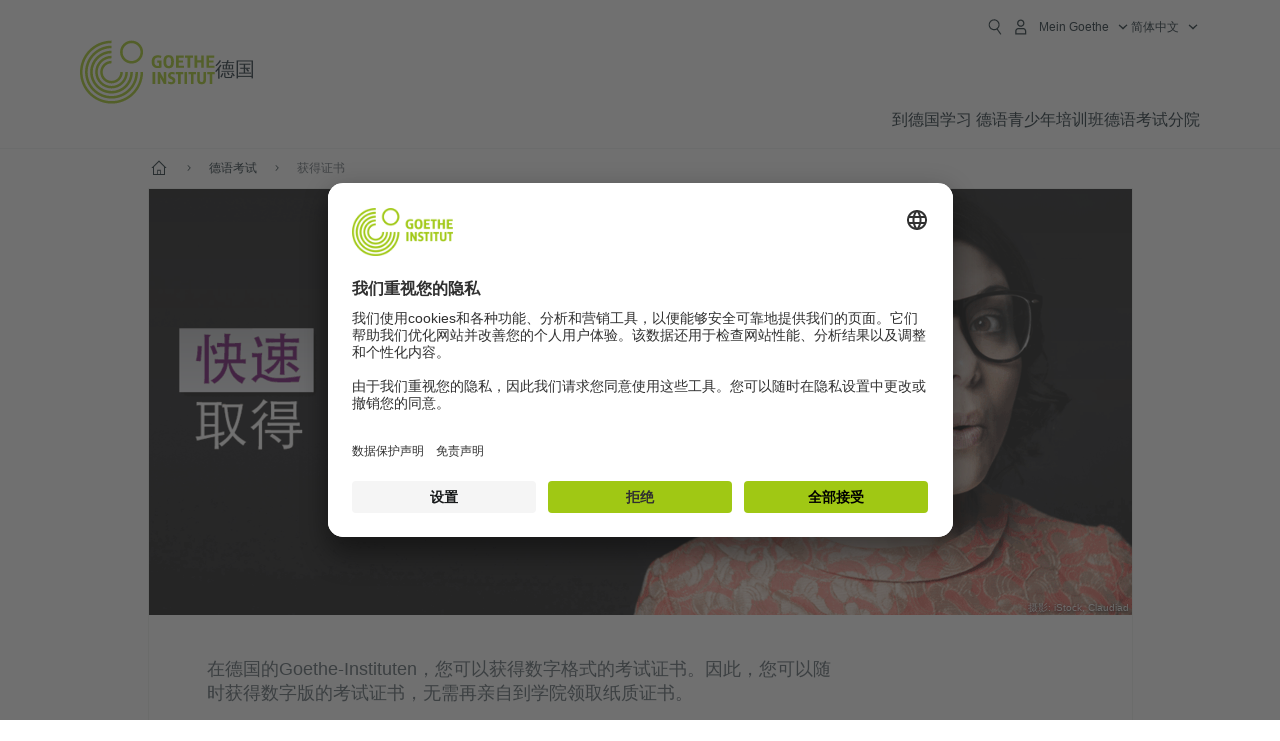

--- FILE ---
content_type: text/html
request_url: https://www.goethe.de/ins/de/zh/prf/wan.html
body_size: 16102
content:








	

	

	


	

	

	










    <!DOCTYPE html>
    <html lang="zh" dir="ltr">

    









	








	
	



	











	








	
	



	








	
	
	<head>
		<meta charset="UTF-8">

		

		
			
				
			




	<title>获得证书 - Goethe-Institut 德国</title>


	
		
			
		

		

		<meta http-equiv="language" content="zh">

		
			<link rel="alternate" media="only screen and (max-width: 640px)" href="https://www.goethe.de/ins/de/zh/m/prf/wan.html" >
		

		<meta http-equiv="X-UA-Compatible" content="IE=edge"/>
		<meta name="viewport" content="width=device-width"/>

		




    
        
            <!-- $$customhtml:metadescription$$ -->
            <!-- $$customhtml:testHtml$$ -->
        
    


    

		

		
		
			<meta data-name="redirect-url" data-type="mobile" data-content="https://www.goethe.de/ins/de/zh/m/prf/wan.html">
		

		<meta data-name="search-url" data-content="https://www.goethe.de/ins/de/zh/suche.cfm">
		<meta data-name="search-text" data-content="搜索">

		<meta data-name="page-id" data-content="955373">
		<meta data-name="site-id" data-content="201470">

		
				<meta data-name="pagefeature" data-content="gi-header-v3" />
			
		
		<link rel="canonical" href="https://www.goethe.de/ins/de/zh/prf/wan.html" />

		

		
		

		



		

		


		
		
		

			
				
			
			

			

			

				

			

				

			

				



		

		



	

	<script type="application/ld+json">{"@context": "https://schema.org","@graph": [{"dateModified":"October, 01 2025 15:29:44 +0200","datePublished":"January, 02 2026 13:06:53 +0100","@type":"WebPage","url":"https://www.goethe.de/ins/de/zh/prf/wan.html","@id":"https://www.goethe.de/ins/de/zh/prf/wan.html/#webpage","name":"获得证书","description":""}, 
{"@type":"WebSite","url":"https://www.goethe.de/ins/de/zhgb/index.html","@id":"https://www.goethe.de/ins/de/zhgb/index.html#website"}]}</script>
		
				<script type="application/ld+json">{"itemListElement":[{"item":{"@id":"https://www.goethe.de/ins/de/zh/index.html","name":"--"},"position":1,"@type":"ListItem"},{"item":{"@id":"https://www.goethe.de/ins/de/zh/prf.html","name":"德语考试"},"position":2,"@type":"ListItem"},{"item":{"@id":"https://www.goethe.de/ins/de/zh/prf/wan.html","name":"获得证书"},"position":3,"@type":"ListItem"}],"@context":"https://schema.org","@type":"BreadcrumbList"}</script>
			

		<!-- $$customhtml:metakeywords$$ -->
	
		<link rel="preload" href="/resources/relaunch/fonts/ClanWebPro-NarrMedium-2.woff2" as="font" type="font/woff2" crossorigin>
	
		

		<!-- $$customhtml:sharifffunction$$ -->

		<script src="/resources/js/goethe.main.gimin.js"></script>
		<script src="/resources/js/jquery-3.6.3.min.js" defer></script>
		
		<script src="/resources/relaunch/js/bootstrap.bundle-5.1.3.min.js" defer></script>
		<script src="/resources/js/goethe.support.gimin.js" defer></script>
		<script src="/services/cas/assets/js/sso.js" defer></script>

		

		
        <script src="/resources/relaunch/js/bodyScrollLock.min.js" defer></script>
        <script src="/resources/relaunch/js/responsive-header-v3.gimin.js" defer></script>
    
            <script src="/resources/relaunch/js/goethe_v3/breadcrumb.gimin.js" defer></script>
        

		<link rel="shortcut icon" href="/resources/relaunch/img/favicon.ico"/>
		<link rel="icon" sizes="16x16" href="/resources/relaunch/img/icon-16x16.png"/>
		<link rel="shortcut icon" sizes="16x16" href="/resources/relaunch/img/icon-16x16.ico" type="image/ico"/>
		<link rel="shortcut icon" sizes="32x32" href="/resources/relaunch/img/icon-32x32.ico" type="image/ico"/>
		<link rel="icon" sizes="192x192" href="/resources/relaunch/img/touch-icon-192x192.png"/>
		<link rel="apple-touch-icon-precomposed" sizes="180x180" href="/resources/relaunch/img/apple-touch-icon-180x180-precomposed.png"/>
		<link rel="apple-touch-icon-precomposed" sizes="152x152" href="/resources/relaunch/img/apple-touch-icon-152x152-precomposed.png"/>
		<link rel="apple-touch-icon-precomposed" sizes="144x144" href="/resources/relaunch/img/apple-touch-icon-144x144-precomposed.png"/>
		<link rel="apple-touch-icon-precomposed" sizes="120x120" href="/resources/relaunch/img/apple-touch-icon-120x120-precomposed.png"/>
		<link rel="apple-touch-icon-precomposed" sizes="114x114" href="/resources/relaunch/img/apple-touch-icon-114x114-precomposed.png"/>
		<link rel="apple-touch-icon-precomposed" sizes="76x76" href="/resources/relaunch/img/apple-touch-icon-76x76-precomposed.png"/>
		<link rel="apple-touch-icon-precomposed" sizes="72x72" href="/resources/relaunch/img/apple-touch-icon-72x72-precomposed.png"/>
		<link rel="apple-touch-icon-precomposed" href="/resources/relaunch/img/apple-touch-icon-precomposed.png"/>
		<!-- $$customhtml:embeddedCodeLinks$$ -->

		

		
		


		
        <link rel="stylesheet" type="text/css" href="/resources/relaunch/css/goethe_v3/header.gimin.css">
    

		<link rel="stylesheet" type="text/css" href="/resources/relaunch/css/styles.001.gimin.css"/>
		<link rel="stylesheet" type="text/css" href="/resources/relaunch/css/subobjects.gimin.css"/>

		

		
			<link rel="stylesheet" type="text/css" href="/resources/relaunch/css/sprache_zh.css"/>
		

		
			
				<link rel="stylesheet" type="text/css" href="/resources/relaunch/css/courses.gimin.css"/>
			
		

		<style>
			.hidden { display:none; }
			.flexslider { border:0; box-shadow:none;}
			.flex-control-nav { bottom:-30px; }

			
		</style>

		<!-- Facebook Meta -->
		<!-- $$customhtml:metadata_facebook$$ -->

		
	        <style>
				.gid-teaser-overlay-hdl { display:none;}
			</style>
		

		





    
    <!-- BEGIN Usercentrics related code -->
    

    <link rel="preconnect" href="//app.usercentrics.eu" />
    <link rel="preconnect" href="//api.usercentrics.eu" />
    <link rel="preconnect" href="//privacy-proxy.usercentrics.eu" />
    <link rel="preload" href="//app.usercentrics.eu/browser-ui/latest/loader.js" as="script" />
    <link rel="preload" href="//privacy-proxy.usercentrics.eu/latest/uc-block.bundle.js" as="script" />
    <script id="usercentrics-cmp" data-language="zh" data-settings-id="rTbKQ4Qc-" src="https://app.usercentrics.eu/browser-ui/latest/loader.js" async></script>

    <meta data-privacy-proxy-server="https://privacy-proxy-server.usercentrics.eu">

    <script type="application/javascript" src="https://privacy-proxy.usercentrics.eu/latest/uc-block.bundle.js"></script>
    
    <script>
        // The following services are not blocked:
        uc.deactivateBlocking([
            'rJOZc4jOiWQ', // Webtrekk
            'Ouzxu26Rv', // Mapp Intelligence Full Feature Tracking
            'Hko_qNsui-Q', // reCAPTCHA
            'SkdccNsdj-X' // Btmvn
        ]);

        // The page is reloaded after opting in to the following services:
        uc.reloadOnOptIn('U8QkTd2W'); // Mapbox
        uc.reloadOnOptIn('S1pcEj_jZX'); // Google Maps
        uc.reloadOnOptIn('RO1d0uR2fCybGj'); // MapTiler
        uc.reloadOnOptIn('lZ1Yj0x9eu-o4J'); // Stationista

        // The page is reloaded after opting out of the following services:
        uc.reloadOnOptOut('U8QkTd2W'); // Mapbox
        uc.reloadOnOptOut('S1pcEj_jZX'); // Google Maps

        // Custom elements to block
        uc.blockElements({
            'RO1d0uR2fCybGj': '.map-maptiler', // MapTiler
			'lZ1Yj0x9eu-o4J': '.embedded-code-stationista' // Stationista
        });
    </script>
    
    <!-- END Usercentrics related code -->
    <!-- IMPORTANT: all other scripts are added **after** the Smart Data Protector -->
    


		




    <!-- Google Tag Manager -->
    <script type="text/javascript">
        window.dataLayer=window.dataLayer||[];function gtag(){dataLayer.push(arguments)}gtag("consent","default",{ad_user_data:"denied",ad_personalization:"denied",ad_storage:"denied",analytics_storage:"denied",wait_for_update:2000});gtag("set","ads_data_redaction",true);window.dataLayer.push({'internal_ip':`${/(^|;|\s*)IGNOREME=yes/.test(document.cookie)}`});
    </script>
    <script type="text/javascript">
        (function(w,d,s,l,i){w[l]=w[l]||[];w[l].push({'gtm.start':new Date().getTime(),event:'gtm.js'});var f=d.getElementsByTagName(s)[0],j=d.createElement(s),dl=l!='dataLayer'?'&l='+l:'';j.async=true;j.src='https://www.googletagmanager.com/gtm.js?id='+i+dl;f.parentNode.insertBefore(j,f)})(window,document,'script','dataLayer','GTM-W3QG49');
    </script>
    <!-- End Google Tag Manager -->


		<!-- $$customhtml:webtrekConfigurations$$ -->
	
<!-- - - - - - - - - - - - - - - - - - - - - - - - - - - - - - - - - - - - - - - -
Last Update: 2025-10-01 15:30 (Generated: 2026-01-07 19:05, Published: 2026-01-02 13:06) wan.html (PID: 955373 / FID: 21340125 / HTML / Public / zhgb)
- - - - - - - - - - - - - - - - - - - - - - - - - - - - - - - - - - - - - - - - -->
<meta name="CONTENS CMS" property="pid" content="955373" />
</head>




    <body class="gid" dir="ltr">
        
        

	<p class="hide sr-only">快速登陆:</p>
	<a class="hide zeig sr-only sr-only-focusable" href="#inhalt" tabindex="1" accesskey="1">直接前往内容(Alt 1)</a>
	<a class="hide zeig sr-only sr-only-focusable" href="#hauptNavigation" accesskey="3">直接前往总目录(Alt 2)</a>

        














    

    

    
        <!-- Webtrekk 5.CONTENS, (c) www.webtrekk.de -->
        
				<script type="text/plain" data-usercentrics="Mapp Intelligence Full Feature Tracking" src="/resources/relaunch/js/tiLoader.min.js"></script>
				<script type="text/plain" data-usercentrics="Mapp Intelligence Full Feature Tracking">
					window._ti = window._ti || {};
					window._ti["linkTrack"] = "standard";
					window._ti["contentId"] = "www_goethe_de.ins.de.zh.prf.wan";
					window._ti["contentGroup"] = {"3":"de","18":"0","4":"zh","12":"Deutschland (GID)","15":"Zertifikat erhalten","6":"wan","2":"ins","9":"Deutschland","5":"prf","10":"Deutschland (LP)","1":"www.goethe.de"};
					window._ti["customParameter"] = {"17":"201470","16":"150","14":"955373","1":"zhgb"};
				</script>
			
        <script>
            /* Form tracking */
            function webtrekkWatchAllForm() {
                if (!window.wts) {
                    return setTimeout(webtrekkWatchAllForm, 500)
                }

                $("form").each(function () {
                    var $form = $(this);
                    if (typeof $form[0].dataset.beingTracked != 'undefined' && $form[0].dataset.beingTracked === 'true') {
                        window.wts.push(['multipleFormTrackInstall', $form[0]]);
                    }
                })

                console.log("Watched All Forms")
            }

            setTimeout(webtrekkWatchAllForm, 500)
            /* ------------- */

            /* File tracking */
            function trackDownloadLink(link) {
                if (!link.href)
                    return;

                const filePath = link.href
                                    .substring(link.href.indexOf('/') + 2)
                                    .replaceAll(".", "_")
                                    .replaceAll("/", ".");

                link.addEventListener("click", () => {
                    if (typeof window.wt !== "undefined" && typeof window.wt.sendinfo === "function") {
                        window.wt.sendinfo({linkId: filePath});
                    }
                });
            }

            document.addEventListener("DOMContentLoaded", () => {
                document
                    .querySelectorAll("a[data-filetracking=true]")
                    .forEach(link => trackDownloadLink(link));
            });
            /* ------------- */
        </script>
    
        <!-- /Webtrekk 5.CONTENS -->
    




	
	
		


	
		









	

	

	


	

	

	








    

    

    

    

    

    

    

    

    

    

    

    

    

    

    




		

		
			





	








	
	



	



	
	
		
			
		
	



		
	


    
    <header class="gi-page-header">
        <div class="header-container">
            <div class="header-brand-container">
                <a class="wordmark-container" aria-label="Startseite Goethe-Institut" href="../../zh/index.html">
                    <svg id="claim-gi" class="wordmark-goethe-institut" xmlns="http://www.w3.org/2000/svg" width="166" height="16" viewBox="0 0 166.045 16" focusable="false" aria-hidden="true">
                        <path d="M10.737,15.174a8.41,8.41,0,0,1-1.907.6,11.542,11.542,0,0,1-2.3.227,8.377,8.377,0,0,1-2.985-.475A4.7,4.7,0,0,1,1.513,14.07a6.25,6.25,0,0,1-1.15-2.488A15.418,15.418,0,0,1,0,8.01,14.57,14.57,0,0,1,.394,4.387,6.3,6.3,0,0,1,1.6,1.9,4.8,4.8,0,0,1,3.658.465,8.566,8.566,0,0,1,6.633,0,11.325,11.325,0,0,1,8.654.186,8.267,8.267,0,0,1,10.446.7L10.177,3.117a8.132,8.132,0,0,0-1.606-.485,9.154,9.154,0,0,0-1.793-.175,5.794,5.794,0,0,0-1.855.258A2.541,2.541,0,0,0,3.689,3.6,4.068,4.068,0,0,0,3.005,5.3,14.472,14.472,0,0,0,2.8,7.99,15.071,15.071,0,0,0,3,10.663a4.367,4.367,0,0,0,.632,1.693,2.333,2.333,0,0,0,1.14.888,4.959,4.959,0,0,0,1.7.258,5.993,5.993,0,0,0,1.886-.268V7.412h2.384v7.763ZM24.831,7.99a17.78,17.78,0,0,1-.332,3.726,6.2,6.2,0,0,1-1.067,2.477,4.126,4.126,0,0,1-1.876,1.383A7.946,7.946,0,0,1,18.8,16a7.544,7.544,0,0,1-2.736-.444,4.2,4.2,0,0,1-1.865-1.4,6.508,6.508,0,0,1-1.078-2.477,16.543,16.543,0,0,1-.352-3.685A17.027,17.027,0,0,1,13.11,4.3a6.4,6.4,0,0,1,1.067-2.477A4.131,4.131,0,0,1,16.043.434,7.774,7.774,0,0,1,18.8,0a7.774,7.774,0,0,1,2.757.434,4.131,4.131,0,0,1,1.865,1.394A6.4,6.4,0,0,1,24.489,4.3,17.027,17.027,0,0,1,24.831,7.99Zm-2.8,0a18.362,18.362,0,0,0-.166-2.735,4.442,4.442,0,0,0-.549-1.672,1.971,1.971,0,0,0-1.005-.836A4.432,4.432,0,0,0,18.8,2.519a4.342,4.342,0,0,0-1.5.227,1.977,1.977,0,0,0-.995.836,4.558,4.558,0,0,0-.56,1.672,17.3,17.3,0,0,0-.176,2.735,17.3,17.3,0,0,0,.176,2.735,4.664,4.664,0,0,0,.56,1.683,1.965,1.965,0,0,0,.995.846,4.342,4.342,0,0,0,1.5.227,4.256,4.256,0,0,0,1.513-.237,2.026,2.026,0,0,0,1.005-.846,4.442,4.442,0,0,0,.549-1.672A18.362,18.362,0,0,0,22.033,7.99Zm14.654,5.285-0.062,2.457H27.36V0.248h8.975l0.041,2.477H30.013V6.586h5.41V8.857h-5.41v4.418h6.674ZM44.315,2.787V15.732H41.62V2.787H37.682l0.062-2.539H48.211l0.062,2.539H44.315ZM58.347,15.732V9H52.771v6.73H50.1V0.248h2.674V6.5h5.576V0.248h2.674V15.732H58.347Zm15.11-2.457-0.062,2.457H64.13V0.248H73.1l0.041,2.477H66.783V6.586h5.41V8.857h-5.41v4.418h6.674ZM80.587,7.7V9.6H75.322V7.7h5.265Zm2.923-7.453h2.715V15.732H83.509V0.248ZM98.661,15.732L92.8,6.338l-0.85-1.445L91.9,4.914l0.021,1.672v9.146H89.562V0.248H91.9l5.472,9,0.85,1.425,0.041-.021L98.226,9V0.248h2.363V15.732H98.661Zm13.638-4.48a4.573,4.573,0,0,1-1.327,3.5A5.293,5.293,0,0,1,107.2,16a8.734,8.734,0,0,1-2.29-.289,7.751,7.751,0,0,1-1.938-.805l0.373-2.415a8.042,8.042,0,0,0,1.8.795,6.916,6.916,0,0,0,1.99.279,2.942,2.942,0,0,0,1.959-.547,2,2,0,0,0,.632-1.6,1.544,1.544,0,0,0-.5-1.2A5.02,5.02,0,0,0,108,9.414q-0.736-.351-1.606-0.692a7.351,7.351,0,0,1-1.606-.867,4.614,4.614,0,0,1-1.233-1.321,3.819,3.819,0,0,1-.5-2.054,5.229,5.229,0,0,1,.29-1.765,3.769,3.769,0,0,1,.9-1.425,4.2,4.2,0,0,1,1.534-.95A6.383,6.383,0,0,1,107.988,0a9.923,9.923,0,0,1,2.042.206A8.774,8.774,0,0,1,111.8.764L111.47,3.117a14.852,14.852,0,0,0-1.669-.465,7.841,7.841,0,0,0-1.648-.175,4.217,4.217,0,0,0-1.2.145,2.122,2.122,0,0,0-.777.4,1.431,1.431,0,0,0-.425.6,2.121,2.121,0,0,0-.124.733,1.457,1.457,0,0,0,.5,1.156,4.948,4.948,0,0,0,1.233.764q0.736,0.33,1.606.671a7.351,7.351,0,0,1,1.606.867A4.521,4.521,0,0,1,111.8,9.156,3.973,3.973,0,0,1,112.3,11.252Zm7.524-8.465V15.732h-2.695V2.787h-3.938l0.062-2.539H123.72l0.062,2.539h-3.959Zm6.011-2.539h2.715V15.732h-2.715V0.248Zm11.4,2.539V15.732H134.54V2.787H130.6l0.062-2.539h10.467l0.062,2.539h-3.959Zm16.623,7.7a5.543,5.543,0,0,1-1.4,4.17A5.723,5.723,0,0,1,148.344,16a5.8,5.8,0,0,1-4.135-1.342,5.494,5.494,0,0,1-1.42-4.17V0.248h2.674v10.2a3.211,3.211,0,0,0,.694,2.3,3.719,3.719,0,0,0,4.363.01,3.238,3.238,0,0,0,.684-2.312V0.248h2.653v10.24Zm8.229-7.7V15.732h-2.695V2.787h-3.938l0.062-2.539h10.467l0.062,2.539h-3.959Z"></path>
                    </svg>
                </a>
                <a class="logo-container" aria-label="Startseite Goethe-Institut" href="../../zh/index.html">
                    <svg id="logo-gi" class="logo-goethe-institut" width="137" height="65" viewBox="0 0 137 65" fill="none" xmlns="http://www.w3.org/2000/svg" focusable="false">
                        <title>Logo Goethe-Institut</title>
                        <path fill-rule="evenodd" clip-rule="evenodd" d="M32.0006 3.1595V0.609375C14.3261 0.610478 0 14.9366 0 32.6099C0 50.2833 14.3272 64.6094 32.0006 64.6094C49.6728 64.6094 64 50.2855 64 32.611L61.4675 32.6099C61.4686 48.8743 48.266 62.0604 32.0006 62.0604C15.7351 62.0604 2.54902 48.8743 2.54902 32.6099C2.54902 16.3445 15.7351 3.1595 32.0006 3.1595ZM32.0005 8.32258V5.73277C17.1563 5.73277 5.12119 17.7656 5.12119 32.611C5.12119 47.4564 17.1563 59.4904 32.0005 59.4904C46.8437 59.4904 58.8601 47.4575 58.8601 32.6121L56.3055 32.611C56.3055 46.0242 45.4138 56.8984 32.0005 56.8984C18.5862 56.8984 7.71321 46.0242 7.71321 32.611C7.71321 19.1978 18.5851 8.32258 32.0005 8.32258ZM32.0005 10.9091L31.9994 13.4846C21.4351 13.4846 12.873 22.0489 12.873 32.611C12.873 43.1753 21.4351 51.7375 31.9994 51.7375C42.5605 51.7375 51.1413 43.1753 51.1413 32.611H53.7003C53.7003 44.6108 43.997 54.335 31.9994 54.335C20.0008 54.335 10.2733 44.6097 10.2733 32.6099C10.2733 20.6123 20.0008 10.9102 32.0005 10.9091ZM31.9995 18.5793L31.9983 16.0303C22.843 16.0314 15.4198 23.4546 15.4198 32.6099C15.4198 41.7674 22.843 49.1907 31.9995 49.1907C41.1559 49.1907 48.5967 41.7674 48.5967 32.6099L46.0565 32.611C46.0565 40.3617 39.749 46.6439 31.9995 46.6439C24.2488 46.6439 17.9655 40.3617 17.9655 32.6099C17.9655 24.8603 24.2488 18.5793 31.9995 18.5793ZM121.605 32.6243V40.548C121.605 41.9427 122.119 42.7376 123.421 42.7376C124.735 42.7376 125.218 41.9571 125.218 40.548H125.219V32.6243H127.834V40.6451C127.834 43.5612 126.332 44.9868 123.415 44.9868C120.464 44.9868 118.964 43.5612 118.964 40.6451V32.6243H121.605ZM96.1814 33.03C95.339 32.6408 94.4659 32.4302 93.3633 32.4302C90.5596 32.4302 89.3502 34.0498 89.3502 36.1082C89.3502 38.3484 90.9368 39.0592 92.2918 39.6661C93.3015 40.1184 94.1825 40.5131 94.1825 41.44C94.1825 42.2746 93.6566 42.8358 92.5519 42.8358C91.4648 42.8358 90.5431 42.4686 89.6401 41.9593L89.2995 44.129C90.2388 44.6792 91.4008 44.9868 92.6654 44.9868C95.2905 44.9868 96.7767 43.5293 96.7767 41.1489C96.7767 38.7477 95.0687 37.9971 93.6839 37.3886C92.7396 36.9736 91.9455 36.6247 91.9455 35.8635C91.9455 35.2339 92.2685 34.611 93.5904 34.611C94.4195 34.611 95.1538 34.8326 95.8903 35.1534L96.1814 33.03ZM117.705 32.6243V34.8117H115.201V44.7762H112.561V34.8117H110.057V32.6243H117.705ZM104.691 34.8117V32.6243H97.0424V34.8117H99.5462V44.7762H102.187V34.8117H104.691ZM136.712 32.6243V34.8117H134.208V44.7762H131.569V34.8117H129.064V32.6243H136.712ZM85.0856 39.719L81.3492 32.6243H78.938V44.7762H81.3492V37.6826L85.0856 44.7762H87.4979V32.6243H85.0856V39.719ZM108.707 32.6243V44.7751H106.04V32.6243H108.707ZM76.2831 44.7751V32.6243H73.6173V44.7751H76.2831ZM32.0005 21.1305L31.9983 23.6806C27.0646 23.6806 23.068 27.6784 23.068 32.611C23.068 37.5437 27.0657 41.5414 31.9983 41.5414C36.931 41.5414 40.9453 37.5437 40.9453 32.611H43.4766C43.4766 38.9582 38.3455 44.1004 31.9994 44.1004C25.6534 44.1004 20.5079 38.9582 20.5079 32.6099C20.5079 26.2638 25.6523 21.1305 32.0005 21.1305ZM95.3005 21.9993C95.3005 17.3478 93.5739 15.3434 89.9962 15.3434C86.4208 15.3434 84.692 17.3478 84.692 21.9993C84.692 26.6508 86.4869 28.6728 89.9962 28.6728C93.5728 28.6728 95.3005 26.7512 95.3005 21.9993ZM79.0935 15.511C80.1849 15.511 81.6061 15.7293 82.4793 16.0821L82.2114 18.2816C81.4242 17.963 80.1861 17.7612 79.2445 17.7612C76.9921 17.7612 75.4805 18.7844 75.4805 22.0081C75.4805 25.2826 76.9766 26.3035 78.9082 26.3035C79.2875 26.3035 79.7472 26.2815 80.0515 26.2286V23.1162H78.3184V20.9354H82.681V27.8669C81.8255 28.2693 80.2522 28.5549 78.9755 28.5549C75.0296 28.5549 72.711 26.4413 72.711 22.0423C72.711 17.5418 75.2126 15.511 79.0935 15.511ZM118.903 20.684V15.7128H116.201V28.3035H118.903V22.9298H122.952V28.3035H125.654V15.7128H122.952V20.684H118.903ZM114.679 15.7128V17.9795H111.943V28.3035H109.209V17.9795H106.473V15.7128H114.679ZM105.347 17.9586V15.7128H97.4096V28.3035H105.523V26.0577H100.113V22.9442H104.556V20.7226H100.113V17.9586H105.347ZM136.267 15.7128V17.9586H131.033V20.7226H135.477V22.9442H131.033V26.0577H136.444V28.3035H128.33V15.7128H136.267ZM87.4616 22.0004C87.4605 18.6741 88.2995 17.5848 89.9962 17.5848C91.7107 17.5848 92.5331 18.6576 92.5331 22.0004C92.5331 25.3267 91.7107 26.4491 90.0139 26.4491C88.2995 26.4491 87.4616 25.3421 87.4616 22.0004ZM52.331 0.610478C58.7763 0.610478 64.0011 5.8342 64.0011 12.2795C64.0011 18.727 58.7763 23.9508 52.331 23.9508C45.8834 23.9508 40.6586 18.727 40.6597 12.2795C40.6597 5.8342 45.8834 0.610478 52.331 0.610478ZM43.2606 12.2806C43.2606 7.27078 47.32 3.20911 52.331 3.20911C57.3375 3.20911 61.4003 7.27078 61.4003 12.2806C61.4003 17.2894 57.3375 21.351 52.331 21.351C47.32 21.351 43.2606 17.2894 43.2606 12.2806Z"></path>
                    </svg>
                </a>
                


    
        <div class="name-extension-c">
            <p class="name-extension">
                
                    <span class="name-extension-title">德国</span>
                
            </p>
        </div>
    

            </div>
            <div class="navigation-toggle-container">
                <button class="navigation-toggle" type="button" aria-controls="navigation-container" aria-expanded="false" aria-label="打开选项" data-nav-mobilenavtoggle>
                    <svg aria-hidden="true" focusable="false" class="icon icon-20">
                        <use xlink:href="/resources/relaunch/icons/sprites/generic.svg#icon-burger-menu-medium"></use>
                    </svg>
                </button>
            </div>

            <div class="gi-navigation-container mobile-navigation-hidden" id="navigation-container">
                <nav class="meta-navigation-container" aria-label="Meta Navigation" data-metanav-container>
                    <ul class="meta-navigation-level-0">
						<li class="meta-navigation-level-0-item gi-meta-search">
                            <button class="gi-navigation-search-open-button" aria-label="Suchen" aria-expanded="false" data-search-open>
                                <svg aria-hidden="true" focusable="false" class="icon icon-24">
                                    <use xlink:href="/resources/relaunch/icons/sprites/generic.svg#icon-loupe-right-hand-light"></use>
                                </svg>
                            </button>
						</li>

                        

                        

                        
		
			
		
			
		
			
		
			
		
			
		
			
		
	
		
			
		
			
		
			
		
			
		
			
		
			
		
	
		
			
		
			
		
			
		
			
		
			
		
			
		
	
		
			
		
			
		
			
		
			
		
			
		
			
		
	
		
			
		
			
		
			
		
			
		
			
		
			
		
	
		
			
		
			
		
			
		
			
		
			
		
			
		
			
		
			



    <li class="meta-navigation-level-0-item has-toggle gi-meta-mygoethe-primary" data-logindisplay="v2">
        <button
            class="navigation-toggle meta-navigation-toggle"
            type="button"
            aria-controls="account-dropdown"
            aria-expanded="false"
            aria-label="打开MeinGoethe.de页面"
            aria-haspopup="true"
            data-accnav-trigger>

            <svg aria-hidden="true" focusable="false" class="icon icon-24 icon-avatar-outlined-bold">
                <use xlink:href="/resources/relaunch/icons/sprites/generic.svg#icon-avatar-outlined-bold"></use>
            </svg>
            <svg aria-hidden="true" focusable="false" class="icon icon-24 icon-filled">
                <use xlink:href="/resources/relaunch/icons/sprites/generic.svg#icon-avatar-filled-medium"></use>
            </svg>
            <span class="meta-navigation-level-0-button-text sr-text">Mein Goethe<span class="desktop-name" data-logindisplay-user="name"></span></span>
            <svg aria-hidden="true" focusable="false" class="icon icon-12 ms-1">
                <use xlink:href="/resources/relaunch/icons/sprites/generic.svg#icon-chevron-medium-up"></use>
            </svg>
        </button>

        <div class="meta-navigation-level-1-wrapper" id="account-dropdown" hidden>
            <div class="meta-navigation-level-1-container">
                <p id="meta-navigation-level-1-hdl-id" class="meta-navigation-level-1-hdl">Mein Goethe</p>

                <div class="user-container" data-logindisplay-container="user" hidden>
                    <p class="image-wrapper" aria-hidden="true" data-logindisplay-container="user-image" hidden>
                       <img src="" class="user-image" width="40" height="40" alt="" data-logindisplay-user="image">
                    </p>
                    <svg class="icon icon-40" aria-hidden="true" focusable="false" data-logindisplay-container="user-image-dummy">
                        <use xlink:href="/resources/relaunch/icons/sprites/generic.svg#icon-avatar-circled-filled-light"></use>
                    </svg>
                    <p class="user-name">
                        <a href="https://my.goethe.de/kdf/pro" class="user-profile-link stretched-link" data-logindisplay-user="name"></a>
                    </p>
                </div>

                <ul class="meta-navigation-level-1 gi-meta-mygoethe-secondary" aria-labelledby="meta-navigation-level-1-hdl-id" data-logindisplay-container="logged-out">
                    
                        <li class="meta-navigation-level-1-item">
                            <a class="meta-navigation-level-1-link" href="/services/cas/login/goethe/?locale=zh&targetURL=https://my.goethe.de/kdf/elearning&langId=150&module=default" target="_self">我的课程和考试</a>
                        </li>
                    
                        <li class="meta-navigation-level-1-item">
                            <a class="meta-navigation-level-1-link" href="/services/cas/login/goethe/?locale=zh&targetURL=https://www.goethe.de/prj/dfd/en/index.cfm&langId=150&module=default" target="_self">Deutsch für dich</a>
                        </li>
                    
                        <li class="meta-navigation-level-1-item">
                            <a class="meta-navigation-level-1-link" href="/services/cas/login/goethe/?locale=zh&targetURL=https://my.goethe.de/kdf/library&langId=150&module=default" target="_self">我的 Onleihe</a>
                        </li>
                    
                        <li class="meta-navigation-level-1-item">
                            <a class="meta-navigation-level-1-link" href="/services/cas/login/goethe/?locale=zh&targetURL=https://my.goethe.de/kdf/newsletter&langId=150&module=default" target="_self">新闻</a>
                        </li>
                    
                        <li class="meta-navigation-level-1-item">
                            <a class="meta-navigation-level-1-link" href="/services/cas/login/goethe/?locale=zh&targetURL=https://my.goethe.de/kdf/pro&langId=150&module=default" target="_self">我的个人介绍</a>
                        </li>
                    

                    <li class="meta-navigation-level-1-item">
                        <a class="meta-navigation-level-1-link login-link" href="/services/cas/login/goethe/?locale=zh&langId=150&module=default">
                            登录
                            <svg aria-hidden="true" focusable="false" class="icon icon-24">
                                <use xlink:href="/resources/relaunch/icons/sprites/generic.svg#icon-arrow-link-medium-right"></use>
                            </svg>
                        </a>
                    </li>
                </ul>

                <ul class="meta-navigation-level-1 gi-meta-mygoethe-secondary" aria-labelledby="meta-navigation-level-1-hdl-id" data-logindisplay-container="logged-in" hidden>
                    
                        <li class="meta-navigation-level-1-item">
                            <a class="meta-navigation-level-1-link" href="https://my.goethe.de/kdf/elearning" target="_self">我的课程和考试</a>
                        </li>
                    
                        <li class="meta-navigation-level-1-item">
                            <a class="meta-navigation-level-1-link" href="https://www.goethe.de/prj/dfd/en/index.cfm" target="_self">Deutsch für dich</a>
                        </li>
                    
                        <li class="meta-navigation-level-1-item">
                            <a class="meta-navigation-level-1-link" href="https://my.goethe.de/kdf/library" target="_self">我的 Onleihe</a>
                        </li>
                    
                        <li class="meta-navigation-level-1-item">
                            <a class="meta-navigation-level-1-link" href="https://my.goethe.de/kdf/newsletter" target="_self">新闻</a>
                        </li>
                    
                        <li class="meta-navigation-level-1-item">
                            <a class="meta-navigation-level-1-link" href="https://my.goethe.de/kdf/pro" target="_self">我的个人介绍</a>
                        </li>
                    

                    <li class="meta-navigation-level-1-item">
                        <a class="meta-navigation-level-1-link" href="/services/cas/logout/goethe/">退出登录</a>
                    </li>
                </ul>

                <button
                    class="navigation-close-button meta-navigation-level-1-close-button"
                    type="button"
                    aria-label="关闭MeinGoethe.de页面"
                    data-accnav-close>

                    <svg aria-hidden="true" focusable="false" class="icon icon-24">
                        <use xlink:href="/resources/relaunch/icons/sprites/generic.svg#icon-close-medium"></use>
                    </svg>
                </button>
            </div>

            <div class="meta-navigation-level-1-bg" data-accnav-bg></div>
        </div>
    </li>


                        


	
		












    
        <li class="meta-navigation-level-0-item has-toggle gi-meta-language-primary">
            <button
                class="navigation-toggle meta-navigation-toggle gi-meta-navigation-language-toggle"
                type="button"
                aria-controls="lang-nav-dropdown"
                aria-expanded="false"
                aria-label="简体中文 - 打开导览语言"
                aria-haspopup="true"
                data-langnav-trigger>

                <span class="meta-navigation-level-0-button-text current-lang">
                    <span lang="zh">
                        <bdi>简体中文</bdi>
                    </span>
                </span>
                <span class="meta-navigation-level-0-button-text current-lang-short">
                    <span lang="zh" aria-hidden="true">zh</span>
                    <span class="visually-hidden" lang="zh">简体中文</span>
                </span>
                <svg aria-hidden="true" focusable="false" class="icon icon-12 ms-2">
                    <use xlink:href="/resources/relaunch/icons/sprites/generic.svg#icon-chevron-medium-up"></use>
                </svg>
            </button>
            <div class="meta-navigation-level-1-wrapper gi-meta-language-secondary" id="lang-nav-dropdown" hidden>
                <div class="meta-navigation-level-1-container">
                    <p class="meta-navigation-level-1-hdl">语言</p>
                    <ul class="meta-navigation-level-1">
                        
                            
                            

                            <li class="meta-navigation-level-1-item">
                                <a
                                    class="meta-navigation-level-1-link "
                                    href="../../de/prf/wan.html" lang="de" ><bdi>Deutsch</bdi></a>
                            </li>
                        
                            
                            

                            <li class="meta-navigation-level-1-item">
                                <a
                                    class="meta-navigation-level-1-link "
                                    href="../../en/prf/wan.html" lang="en" ><bdi>English</bdi></a>
                            </li>
                        
                            
                            

                            <li class="meta-navigation-level-1-item">
                                <a
                                    class="meta-navigation-level-1-link "
                                    href="../../es/prf/wan.html" lang="es" ><bdi>Español</bdi></a>
                            </li>
                        
                            
                            

                            <li class="meta-navigation-level-1-item">
                                <a
                                    class="meta-navigation-level-1-link "
                                    href="../../fr/prf/wan.html" lang="fr" ><bdi>Français</bdi></a>
                            </li>
                        
                            
                            

                            <li class="meta-navigation-level-1-item">
                                <a
                                    class="meta-navigation-level-1-link "
                                    href="../../it/prf/wan.html" lang="it" ><bdi>Italiano</bdi></a>
                            </li>
                        
                            
                            

                            <li class="meta-navigation-level-1-item">
                                <a
                                    class="meta-navigation-level-1-link "
                                    href="../../ja/prf/wan.html" lang="ja" ><bdi>日本語</bdi></a>
                            </li>
                        
                            
                            

                            <li class="meta-navigation-level-1-item">
                                <a
                                    class="meta-navigation-level-1-link "
                                    href="../../pt/prf/wan.html" lang="pt" ><bdi>Português (Brasil)</bdi></a>
                            </li>
                        
                            
                            

                            <li class="meta-navigation-level-1-item">
                                <a
                                    class="meta-navigation-level-1-link "
                                    href="../../ru/prf/wan.html" lang="ru" ><bdi>Pусский</bdi></a>
                            </li>
                        
                            
                            

                            <li class="meta-navigation-level-1-item">
                                <a
                                    class="meta-navigation-level-1-link "
                                    href="../../tr/prf/wan.html" lang="tr" ><bdi>Türkçe</bdi></a>
                            </li>
                        
                            
                            

                            <li class="meta-navigation-level-1-item">
                                <a
                                    class="meta-navigation-level-1-link secondary-link-active"
                                    href="../../zh/prf/wan.html" lang="zh" aria-current="page"><bdi>简体中文</bdi></a>
                            </li>
                        
                    </ul>
                    <button
                        class="navigation-close-button meta-navigation-level-1-close-button"
                        type="button"
                        aria-label="关闭导览语言"
                        data-langnav-close>
                        <svg aria-hidden="true" focusable="false" class="icon icon-24">
                            <use xlink:href="/resources/relaunch/icons/sprites/generic.svg#icon-close-medium"></use>
                        </svg>
                    </button>
                </div>
                <div class="meta-navigation-level-1-bg" data-langnav-bg></div>
            </div>
        </li>
    


	





                    </ul>
                </nav>

                <div class="primary-navigation-wrapper" data-nav-primnavwrapper>
                    


	
		











    


    <div class="gi-navigation-search-container" data-search>
        <div class="gi-navigation-search">
            <label class="visually-hidden" for="primary-navigation-search-input-699">在goethe.de/德国中搜索</label>
            <input
                class="gi-navigation-search-input"
                id="primary-navigation-search-input-699"
                maxlength="2048"
                name="search"
                type="search"
                aria-autocomplete="both"
                aria-haspopup="false"
                autocapitalize="off"
                autocomplete="off"
                spellcheck="false"
                title=""
                value=""
                placeholder="在goethe.de/德国中搜索"
                aria-label="在goethe.de/德国中搜索"
                data-search-input="https://www.goethe.de/ins/de/zh/suche.html">
            <button class="gi-navigation-search-button" type="submit" aria-label="Suchen" data-search-submit>
                <svg aria-hidden="true" focusable="false" class="icon icon-24">
                    <use xlink:href="/resources/relaunch/icons/sprites/generic.svg#icon-loupe-right-hand-light"></use>
                </svg>
            </button>
            <button class="gi-navigation-search-close-button" aria-label="Löschen" data-search-cancel hidden>
                <svg aria-hidden="true" focusable="false" class="icon icon-24">
                    <use xlink:href="/resources/relaunch/icons/sprites/generic.svg#icon-close-medium"></use>
                </svg>
            </button>
        </div>
        <button class="gi-navigation-search-container-close-button" aria-expanded="false" data-search-close>
            <span class="gi-navigation-search-container-close-button-text">关闭</span>
            <span class="gi-navigation-search-container-close-icon">
                <svg aria-hidden="true" focusable="false" class="icon icon-24">
                    <use xlink:href="/resources/relaunch/icons/sprites/generic.svg#icon-close-medium"></use>
                </svg>
            </span>
        </button>
    </div>


    <nav class="primary-navigation-container" aria-label="总目录">
        
    
        <ul class="primary-navigation navigation-level-0">
            
                <li class="navigation-level-root-item" data-nav-levelitem>
                    <a
                        class="primary-navigation-link navigation-level-root-link"
                        href="../../zh/index.html"
                        data-nav-link
                        ><span class="primary-navigation-link-text" id="primary-navigation-link-text-root">--</span></a>
                </li>
            

            
                

                <li class="navigation-level-0-item has-sub-menu" data-nav-levelitem>
                    <div class="navigation-level-0-link-container" data-nav-linkcontainer>
                        <a
                            class="primary-navigation-link navigation-level-0-link primary-navigation-level-0-link-has-sub-menu"
                            href="../../zh/kur.html"
                            data-nav-link
                            ><span class="primary-navigation-link-text" id="primary-navigation-link-text-1">到德国学习 德语</span></a>
                        
                            
                                <button
                                    class="primary-navigation-button"
                                    aria-expanded="false"
                                    aria-haspopup="true"
                                    aria-controls="primary-navigation-submenu-1"
                                     
                                    data-nav-desktopoverlaytrigger>
                                    到德国学习 德语
                                </button>
                            
                            <button
                                class="primary-navigation-toggle"
                                aria-expanded="false"
                                aria-controls="primary-navigation-submenu-1"
                                aria-label
                                data-aria-labels='{"open":"打开选项","close":"关闭选项"}'>

                                <svg aria-hidden="true" focusable="false" class="icon icon-16">
                                    <use xlink:href="/resources/relaunch/icons/sprites/generic.svg#icon-chevron-medium-down"></use>
                                </svg>
                            </button>
                        
                    </div>

                    
                        <div
                            class="navigation-level-1-container"
                            id="primary-navigation-submenu-1"
                            aria-labelledby="primary-navigation-link-text-1"
                            data-nav-desktopoverlay hidden>

                            
                                <div class="navigation-level-1-hdl-container">
                                    <p class="navigation-level-1-hdl">
                                        <a href="../../zh/kur.html" class="navigation-level-1-hdl-link">
                                            <span class="navigation-level-1-hdl-link-text">到德国学习 德语</span>
                                            <svg aria-hidden="true" focusable="false" class="navigation-level-1-hdl-link-icon icon icon-32">
                                                <use xlink:href="/resources/relaunch/icons/sprites/generic.svg#icon-arrow-link-bold-right"></use>
                                            </svg>
                                        </a>
                                    </p>
                                </div>
                                
                            
                            
    
        <ul class="primary-navigation navigation-level-1">
            

            
                

                <li class="navigation-level-1-item" data-nav-levelitem>
                    <div class="navigation-level-1-link-container" >
                        <a
                            class="primary-navigation-link navigation-level-1-link "
                            href="../../zh/kur/ang.html"
                            data-nav-link
                            ><span class="primary-navigation-link-text" id="primary-navigation-link-text-1-1">教室课程</span></a>
                        
                    </div>

                    
                </li>

                
            
                

                <li class="navigation-level-1-item" data-nav-levelitem>
                    <div class="navigation-level-1-link-container" >
                        <a
                            class="primary-navigation-link navigation-level-1-link "
                            href="../../zh/kur/typ.html"
                            data-nav-link
                            ><span class="primary-navigation-link-text" id="primary-navigation-link-text-1-2">在线课程</span></a>
                        
                    </div>

                    
                </li>

                
            
                

                <li class="navigation-level-1-item" data-nav-levelitem>
                    <div class="navigation-level-1-link-container" >
                        <a
                            class="primary-navigation-link navigation-level-1-link "
                            href="../../zh/kur/srd.html"
                            data-nav-link
                            ><span class="primary-navigation-link-text" id="primary-navigation-link-text-1-3">语言游学</span></a>
                        
                    </div>

                    
                </li>

                
            
                

                <li class="navigation-level-1-item" data-nav-levelitem>
                    <div class="navigation-level-1-link-container" >
                        <a
                            class="primary-navigation-link navigation-level-1-link "
                            href="../../zh/kur/pvb.html"
                            data-nav-link
                            ><span class="primary-navigation-link-text" id="primary-navigation-link-text-1-4">备考</span></a>
                        
                    </div>

                    
                </li>

                
            
                

                <li class="navigation-level-1-item" data-nav-levelitem>
                    <div class="navigation-level-1-link-container" >
                        <a
                            class="primary-navigation-link navigation-level-1-link "
                            href="../../zh/kur/ueb.html"
                            data-nav-link
                            ><span class="primary-navigation-link-text" id="primary-navigation-link-text-1-5">免费练习德语</span></a>
                        
                    </div>

                    
                </li>

                
            
                

                <li class="navigation-level-1-item has-sub-menu" data-nav-levelitem>
                    <div class="navigation-level-1-link-container" data-nav-linkcontainer>
                        <a
                            class="primary-navigation-link navigation-level-1-link "
                            href="../../zh/kur/kuv.html"
                            data-nav-link
                            ><span class="primary-navigation-link-text" id="primary-navigation-link-text-1-6">方案与质量</span></a>
                        
                            
                            <button
                                class="primary-navigation-toggle"
                                aria-expanded="false"
                                aria-controls="primary-navigation-submenu-1-6"
                                aria-label
                                data-aria-labels='{"open":"打开选项","close":"关闭选项"}'>

                                <svg aria-hidden="true" focusable="false" class="icon icon-16">
                                    <use xlink:href="/resources/relaunch/icons/sprites/generic.svg#icon-chevron-medium-down"></use>
                                </svg>
                            </button>
                        
                    </div>

                    
                        <div
                            class="navigation-level-2-container"
                            id="primary-navigation-submenu-1-6"
                            aria-labelledby="primary-navigation-link-text-1-6"
                            >

                            
                            
    
        <ul class="primary-navigation navigation-level-2">
            

            
                

                <li class="navigation-level-2-item" data-nav-levelitem>
                    <div class="navigation-level-2-link-container" >
                        <a
                            class="primary-navigation-link navigation-level-2-link "
                            href="../../zh/kur/kuv/stu.html"
                            data-nav-link
                            ><span class="primary-navigation-link-text" id="primary-navigation-link-text-1-6-1">水平等级</span></a>
                        
                    </div>

                    
                </li>

                
            
        </ul>
    
    
                            
                        </div>
                    
                </li>

                
            
                

                <li class="navigation-level-1-item" data-nav-levelitem>
                    <div class="navigation-level-1-link-container" >
                        <a
                            class="primary-navigation-link navigation-level-1-link "
                            href="../../zh/kur/tel.html"
                            data-nav-link
                            ><span class="primary-navigation-link-text" id="primary-navigation-link-text-1-7">联系</span></a>
                        
                    </div>

                    
                </li>

                
            
                

                <li class="navigation-level-1-item" data-nav-levelitem>
                    <div class="navigation-level-1-link-container" >
                        <a
                            class="primary-navigation-link navigation-level-1-link "
                            href="../../zh/kur/agb.html"
                            data-nav-link
                            ><span class="primary-navigation-link-text" id="primary-navigation-link-text-1-8">一般条款和条件以及客户信息</span></a>
                        
                    </div>

                    
                </li>

                
            
        </ul>
    
    
                            
                                <div class="navigation-level-1-close-container">
                                    <button
                                        class="navigation-close-button navigation-level-1-close-button"
                                        aria-label="总目录 关闭"
                                        data-nav-desktopoverlayclose>

                                        <svg aria-hidden="true" focusable="false" class="icon icon-24">
                                            <use xlink:href="/resources/relaunch/icons/sprites/generic.svg#icon-close-medium"></use>
                                        </svg>
                                    </button>
                                </div>
                            
                        </div>
                    
                </li>

                
            
                

                <li class="navigation-level-0-item has-sub-menu" data-nav-levelitem>
                    <div class="navigation-level-0-link-container" data-nav-linkcontainer>
                        <a
                            class="primary-navigation-link navigation-level-0-link primary-navigation-level-0-link-has-sub-menu"
                            href="../../zh/jug.html"
                            data-nav-link
                            ><span class="primary-navigation-link-text" id="primary-navigation-link-text-2">青少年培训班</span></a>
                        
                            
                                <button
                                    class="primary-navigation-button"
                                    aria-expanded="false"
                                    aria-haspopup="true"
                                    aria-controls="primary-navigation-submenu-2"
                                     
                                    data-nav-desktopoverlaytrigger>
                                    青少年培训班
                                </button>
                            
                            <button
                                class="primary-navigation-toggle"
                                aria-expanded="false"
                                aria-controls="primary-navigation-submenu-2"
                                aria-label
                                data-aria-labels='{"open":"打开选项","close":"关闭选项"}'>

                                <svg aria-hidden="true" focusable="false" class="icon icon-16">
                                    <use xlink:href="/resources/relaunch/icons/sprites/generic.svg#icon-chevron-medium-down"></use>
                                </svg>
                            </button>
                        
                    </div>

                    
                        <div
                            class="navigation-level-1-container"
                            id="primary-navigation-submenu-2"
                            aria-labelledby="primary-navigation-link-text-2"
                            data-nav-desktopoverlay hidden>

                            
                                <div class="navigation-level-1-hdl-container">
                                    <p class="navigation-level-1-hdl">
                                        <a href="../../zh/jug.html" class="navigation-level-1-hdl-link">
                                            <span class="navigation-level-1-hdl-link-text">青少年培训班</span>
                                            <svg aria-hidden="true" focusable="false" class="navigation-level-1-hdl-link-icon icon icon-32">
                                                <use xlink:href="/resources/relaunch/icons/sprites/generic.svg#icon-arrow-link-bold-right"></use>
                                            </svg>
                                        </a>
                                    </p>
                                </div>
                                
                            
                            
    
        <ul class="primary-navigation navigation-level-1 no-row-gap">
            

            
                

                <li class="navigation-level-1-item" data-nav-levelitem>
                    <div class="navigation-level-1-link-container" >
                        <a
                            class="primary-navigation-link navigation-level-1-link "
                            href="../../zh/jug/doj.html"
                            data-nav-link
                            ><span class="primary-navigation-link-text" id="primary-navigation-link-text-2-1">青少年德语在线课程</span></a>
                        
                    </div>

                    
                </li>

                
            
                

                <li class="navigation-level-1-item" data-nav-levelitem>
                    <div class="navigation-level-1-link-container" >
                        <a
                            class="primary-navigation-link navigation-level-1-link "
                            href="../../zh/jug/cmp.html"
                            data-nav-link
                            ><span class="primary-navigation-link-text" id="primary-navigation-link-text-2-2">德国青年营在上陶恩 | 15 - 17</span></a>
                        
                    </div>

                    
                </li>

                
            
                

                <li class="navigation-level-1-item" data-nav-levelitem>
                    <div class="navigation-level-1-link-container" >
                        <a
                            class="primary-navigation-link navigation-level-1-link "
                            href="../../zh/jug/jca.html"
                            data-nav-link
                            ><span class="primary-navigation-link-text" id="primary-navigation-link-text-2-3">德国青年营在上陶恩 | 12 - 14</span></a>
                        
                    </div>

                    
                </li>

                
            
                

                <li class="navigation-level-1-item" data-nav-levelitem>
                    <div class="navigation-level-1-link-container" >
                        <a
                            class="primary-navigation-link navigation-level-1-link "
                            href="../../zh/jug/djb.html"
                            data-nav-link
                            ><span class="primary-navigation-link-text" id="primary-navigation-link-text-2-4">德国不来梅青年营|15-17</span></a>
                        
                    </div>

                    
                </li>

                
            
                

                <li class="navigation-level-1-item" data-nav-levelitem>
                    <div class="navigation-level-1-link-container" >
                        <a
                            class="primary-navigation-link navigation-level-1-link "
                            href="../../zh/jug/scs.html"
                            data-nav-link
                            ><span class="primary-navigation-link-text" id="primary-navigation-link-text-2-5">施泰因青年营|12-16</span></a>
                        
                    </div>

                    
                </li>

                
            
                

                <li class="navigation-level-1-item" data-nav-levelitem>
                    <div class="navigation-level-1-link-container" >
                        <a
                            class="primary-navigation-link navigation-level-1-link "
                            href="../../zh/jug/djk.html"
                            data-nav-link
                            ><span class="primary-navigation-link-text" id="primary-navigation-link-text-2-6">德国青年营科隆|14-17</span></a>
                        
                    </div>

                    
                </li>

                
            
                

                <li class="navigation-level-1-item" data-nav-levelitem>
                    <div class="navigation-level-1-link-container" >
                        <a
                            class="primary-navigation-link navigation-level-1-link "
                            href="../../zh/jug/djf.html"
                            data-nav-link
                            ><span class="primary-navigation-link-text" id="primary-navigation-link-text-2-7">德国青年营弗赖堡|15–17</span></a>
                        
                    </div>

                    
                </li>

                
            
                

                <li class="navigation-level-1-item" data-nav-levelitem>
                    <div class="navigation-level-1-link-container" >
                        <a
                            class="primary-navigation-link navigation-level-1-link "
                            href="../../zh/jug/jka.html"
                            data-nav-link
                            ><span class="primary-navigation-link-text" id="primary-navigation-link-text-2-8">德国青年营卡尔斯鲁厄|12–16</span></a>
                        
                    </div>

                    
                </li>

                
            
                

                <li class="navigation-level-1-item" data-nav-levelitem>
                    <div class="navigation-level-1-link-container" >
                        <a
                            class="primary-navigation-link navigation-level-1-link "
                            href="../../zh/jug/djr.html"
                            data-nav-link
                            ><span class="primary-navigation-link-text" id="primary-navigation-link-text-2-9">德国青年营鲁波尔丁|12–16</span></a>
                        
                    </div>

                    
                </li>

                
            
                

                <li class="navigation-level-1-item" data-nav-levelitem>
                    <div class="navigation-level-1-link-container" >
                        <a
                            class="primary-navigation-link navigation-level-1-link "
                            href="../../zh/jug/faq.html"
                            data-nav-link
                            ><span class="primary-navigation-link-text" id="primary-navigation-link-text-2-10">信息和常见问题</span></a>
                        
                    </div>

                    
                </li>

                
            
                

                <li class="navigation-level-1-item" data-nav-levelitem>
                    <div class="navigation-level-1-link-container" >
                        <a
                            class="primary-navigation-link navigation-level-1-link "
                            href="../../zh/jug/etu.html"
                            data-nav-link
                            ><span class="primary-navigation-link-text" id="primary-navigation-link-text-2-11">青少年培训班日程</span></a>
                        
                    </div>

                    
                </li>

                
            
                

                <li class="navigation-level-1-item" data-nav-levelitem>
                    <div class="navigation-level-1-link-container" >
                        <a
                            class="primary-navigation-link navigation-level-1-link "
                            href="../../zh/jug/kon.html"
                            data-nav-link
                            ><span class="primary-navigation-link-text" id="primary-navigation-link-text-2-12">联络方式</span></a>
                        
                    </div>

                    
                </li>

                
            
        </ul>
    
    
                            
                                <div class="navigation-level-1-close-container">
                                    <button
                                        class="navigation-close-button navigation-level-1-close-button"
                                        aria-label="总目录 关闭"
                                        data-nav-desktopoverlayclose>

                                        <svg aria-hidden="true" focusable="false" class="icon icon-24">
                                            <use xlink:href="/resources/relaunch/icons/sprites/generic.svg#icon-close-medium"></use>
                                        </svg>
                                    </button>
                                </div>
                            
                        </div>
                    
                </li>

                
            
                

                <li class="navigation-level-0-item sub-menu-current has-sub-menu" data-nav-levelitem>
                    <div class="navigation-level-0-link-container" data-nav-linkcontainer>
                        <a
                            class="primary-navigation-link navigation-level-0-link primary-navigation-level-0-link-has-sub-menu"
                            href="../../zh/prf.html"
                            data-nav-link
                            ><span class="primary-navigation-link-text" id="primary-navigation-link-text-3">德语考试</span></a>
                        
                            
                                <button
                                    class="primary-navigation-button"
                                    aria-expanded="false"
                                    aria-haspopup="true"
                                    aria-controls="primary-navigation-submenu-3"
                                     
                                    data-nav-desktopoverlaytrigger>
                                    德语考试
                                </button>
                            
                            <button
                                class="primary-navigation-toggle"
                                aria-expanded="false"
                                aria-controls="primary-navigation-submenu-3"
                                aria-label
                                data-aria-labels='{"open":"打开选项","close":"关闭选项"}'>

                                <svg aria-hidden="true" focusable="false" class="icon icon-16">
                                    <use xlink:href="/resources/relaunch/icons/sprites/generic.svg#icon-chevron-medium-down"></use>
                                </svg>
                            </button>
                        
                    </div>

                    
                        <div
                            class="navigation-level-1-container"
                            id="primary-navigation-submenu-3"
                            aria-labelledby="primary-navigation-link-text-3"
                            data-nav-desktopoverlay hidden>

                            
                                <div class="navigation-level-1-hdl-container">
                                    <p class="navigation-level-1-hdl">
                                        <a href="../../zh/prf.html" class="navigation-level-1-hdl-link">
                                            <span class="navigation-level-1-hdl-link-text">德语考试</span>
                                            <svg aria-hidden="true" focusable="false" class="navigation-level-1-hdl-link-icon icon icon-32">
                                                <use xlink:href="/resources/relaunch/icons/sprites/generic.svg#icon-arrow-link-bold-right"></use>
                                            </svg>
                                        </a>
                                    </p>
                                </div>
                                
                            
                            
    
        <ul class="primary-navigation navigation-level-1 no-row-gap navigation-level-1-column">
            

            
                

                <li class="navigation-level-1-item" data-nav-levelitem>
                    <div class="navigation-level-1-link-container" >
                        <a
                            class="primary-navigation-link navigation-level-1-link "
                            href="../../zh/prf/prf.html"
                            data-nav-link
                            ><span class="primary-navigation-link-text" id="primary-navigation-link-text-3-1">我们的证书</span></a>
                        
                    </div>

                    
                </li>

                
            
                

                <li class="navigation-level-1-item" data-nav-levelitem>
                    <div class="navigation-level-1-link-container" >
                        <a
                            class="primary-navigation-link navigation-level-1-link "
                            href="../../zh/prf/ort.html"
                            data-nav-link
                            ><span class="primary-navigation-link-text" id="primary-navigation-link-text-3-2">考试地点</span></a>
                        
                    </div>

                    
                </li>

                
            
                

                <li class="navigation-level-1-item" data-nav-levelitem>
                    <div class="navigation-level-1-link-container" >
                        <a
                            class="primary-navigation-link navigation-level-1-link "
                            href="../../zh/prf/pre.html"
                            data-nav-link
                            ><span class="primary-navigation-link-text" id="primary-navigation-link-text-3-3">考试费价目</span></a>
                        
                    </div>

                    
                </li>

                
            
                

                <li class="navigation-level-1-item sub-menu-current" data-nav-levelitem>
                    <div class="navigation-level-1-link-container" >
                        <a
                            class="primary-navigation-link navigation-level-1-link "
                            href="../../zh/prf/wan.html"
                            data-nav-link
                            aria-current="page" ><span class="primary-navigation-link-text" id="primary-navigation-link-text-3-4">获得证书</span></a>
                        
                    </div>

                    
                </li>

                
            
                

                <li class="navigation-level-1-item" data-nav-levelitem>
                    <div class="navigation-level-1-link-container" >
                        <a
                            class="primary-navigation-link navigation-level-1-link "
                            href="../../zh/prf/ogf.html"
                            data-nav-link
                            ><span class="primary-navigation-link-text" id="primary-navigation-link-text-3-5">常见问题</span></a>
                        
                    </div>

                    
                </li>

                
            
                

                <li class="navigation-level-1-item" data-nav-levelitem>
                    <div class="navigation-level-1-link-container" >
                        <a
                            class="primary-navigation-link navigation-level-1-link "
                            href="../../zh/prf/tsd.html"
                            data-nav-link
                            ><span class="primary-navigation-link-text" id="primary-navigation-link-text-3-6">测试您的德语水平 </span></a>
                        
                    </div>

                    
                </li>

                
            
        </ul>
    
    
                            
                                <div class="navigation-level-1-close-container">
                                    <button
                                        class="navigation-close-button navigation-level-1-close-button"
                                        aria-label="总目录 关闭"
                                        data-nav-desktopoverlayclose>

                                        <svg aria-hidden="true" focusable="false" class="icon icon-24">
                                            <use xlink:href="/resources/relaunch/icons/sprites/generic.svg#icon-close-medium"></use>
                                        </svg>
                                    </button>
                                </div>
                            
                        </div>
                    
                </li>

                
            
                

                <li class="navigation-level-0-item has-sub-menu" data-nav-levelitem>
                    <div class="navigation-level-0-link-container" data-nav-linkcontainer>
                        <a
                            class="primary-navigation-link navigation-level-0-link primary-navigation-level-0-link-has-sub-menu"
                            href="../../zh/ort.html"
                            data-nav-link
                            ><span class="primary-navigation-link-text" id="primary-navigation-link-text-4">分院</span></a>
                        
                            
                                <button
                                    class="primary-navigation-button"
                                    aria-expanded="false"
                                    aria-haspopup="true"
                                    aria-controls="primary-navigation-submenu-4"
                                     
                                    data-nav-desktopoverlaytrigger>
                                    分院
                                </button>
                            
                            <button
                                class="primary-navigation-toggle"
                                aria-expanded="false"
                                aria-controls="primary-navigation-submenu-4"
                                aria-label
                                data-aria-labels='{"open":"打开选项","close":"关闭选项"}'>

                                <svg aria-hidden="true" focusable="false" class="icon icon-16">
                                    <use xlink:href="/resources/relaunch/icons/sprites/generic.svg#icon-chevron-medium-down"></use>
                                </svg>
                            </button>
                        
                    </div>

                    
                        <div
                            class="navigation-level-1-container"
                            id="primary-navigation-submenu-4"
                            aria-labelledby="primary-navigation-link-text-4"
                            data-nav-desktopoverlay hidden>

                            
                                <div class="navigation-level-1-hdl-container">
                                    <p class="navigation-level-1-hdl">
                                        <a href="../../zh/ort.html" class="navigation-level-1-hdl-link">
                                            <span class="navigation-level-1-hdl-link-text">分院</span>
                                            <svg aria-hidden="true" focusable="false" class="navigation-level-1-hdl-link-icon icon icon-32">
                                                <use xlink:href="/resources/relaunch/icons/sprites/generic.svg#icon-arrow-link-bold-right"></use>
                                            </svg>
                                        </a>
                                    </p>
                                </div>
                                
                            
                            
    
        <ul class="primary-navigation navigation-level-1 no-row-gap">
            

            
                

                <li class="navigation-level-1-item" data-nav-levelitem>
                    <div class="navigation-level-1-link-container" >
                        <a
                            class="primary-navigation-link navigation-level-1-link "
                            href="../../zh/ort/ber.html"
                            data-nav-link
                            ><span class="primary-navigation-link-text" id="primary-navigation-link-text-4-1">柏林</span></a>
                        
                    </div>

                    
                </li>

                
            
                

                <li class="navigation-level-1-item" data-nav-levelitem>
                    <div class="navigation-level-1-link-container" >
                        <a
                            class="primary-navigation-link navigation-level-1-link "
                            href="../../zh/ort/bon.html"
                            data-nav-link
                            ><span class="primary-navigation-link-text" id="primary-navigation-link-text-4-2">波恩</span></a>
                        
                    </div>

                    
                </li>

                
            
                

                <li class="navigation-level-1-item" data-nav-levelitem>
                    <div class="navigation-level-1-link-container" >
                        <a
                            class="primary-navigation-link navigation-level-1-link "
                            href="../../zh/ort/bre.html"
                            data-nav-link
                            ><span class="primary-navigation-link-text" id="primary-navigation-link-text-4-3">不来梅</span></a>
                        
                    </div>

                    
                </li>

                
            
                

                <li class="navigation-level-1-item" data-nav-levelitem>
                    <div class="navigation-level-1-link-container" >
                        <a
                            class="primary-navigation-link navigation-level-1-link "
                            href="../../zh/ort/dre.html"
                            data-nav-link
                            ><span class="primary-navigation-link-text" id="primary-navigation-link-text-4-4">德累斯顿</span></a>
                        
                    </div>

                    
                </li>

                
            
                

                <li class="navigation-level-1-item" data-nav-levelitem>
                    <div class="navigation-level-1-link-container" >
                        <a
                            class="primary-navigation-link navigation-level-1-link "
                            href="../../zh/ort/due.html"
                            data-nav-link
                            ><span class="primary-navigation-link-text" id="primary-navigation-link-text-4-5">杜塞尔多夫</span></a>
                        
                    </div>

                    
                </li>

                
            
                

                <li class="navigation-level-1-item" data-nav-levelitem>
                    <div class="navigation-level-1-link-container" >
                        <a
                            class="primary-navigation-link navigation-level-1-link "
                            href="../../zh/ort/fra.html"
                            data-nav-link
                            ><span class="primary-navigation-link-text" id="primary-navigation-link-text-4-6">法兰克福</span></a>
                        
                    </div>

                    
                </li>

                
            
                

                <li class="navigation-level-1-item" data-nav-levelitem>
                    <div class="navigation-level-1-link-container" >
                        <a
                            class="primary-navigation-link navigation-level-1-link "
                            href="../../zh/ort/fre.html"
                            data-nav-link
                            ><span class="primary-navigation-link-text" id="primary-navigation-link-text-4-7">弗莱堡</span></a>
                        
                    </div>

                    
                </li>

                
            
                

                <li class="navigation-level-1-item" data-nav-levelitem>
                    <div class="navigation-level-1-link-container" >
                        <a
                            class="primary-navigation-link navigation-level-1-link "
                            href="../../zh/ort/goe.html"
                            data-nav-link
                            ><span class="primary-navigation-link-text" id="primary-navigation-link-text-4-8">哥廷根</span></a>
                        
                    </div>

                    
                </li>

                
            
                

                <li class="navigation-level-1-item" data-nav-levelitem>
                    <div class="navigation-level-1-link-container" >
                        <a
                            class="primary-navigation-link navigation-level-1-link "
                            href="../../zh/ort/ham.html"
                            data-nav-link
                            ><span class="primary-navigation-link-text" id="primary-navigation-link-text-4-9">汉堡</span></a>
                        
                    </div>

                    
                </li>

                
            
                

                <li class="navigation-level-1-item" data-nav-levelitem>
                    <div class="navigation-level-1-link-container" >
                        <a
                            class="primary-navigation-link navigation-level-1-link "
                            href="../../zh/ort/man.html"
                            data-nav-link
                            ><span class="primary-navigation-link-text" id="primary-navigation-link-text-4-10">曼海姆</span></a>
                        
                    </div>

                    
                </li>

                
            
                

                <li class="navigation-level-1-item" data-nav-levelitem>
                    <div class="navigation-level-1-link-container" >
                        <a
                            class="primary-navigation-link navigation-level-1-link "
                            href="../../zh/ort/mue.html"
                            data-nav-link
                            ><span class="primary-navigation-link-text" id="primary-navigation-link-text-4-11">慕尼黑</span></a>
                        
                    </div>

                    
                </li>

                
            
                

                <li class="navigation-level-1-item" data-nav-levelitem>
                    <div class="navigation-level-1-link-container" >
                        <a
                            class="primary-navigation-link navigation-level-1-link "
                            href="../../zh/ort/swh.html"
                            data-nav-link
                            ><span class="primary-navigation-link-text" id="primary-navigation-link-text-4-12">施韦比施哈尔</span></a>
                        
                    </div>

                    
                </li>

                
            
        </ul>
    
    
                            
                                <div class="navigation-level-1-close-container">
                                    <button
                                        class="navigation-close-button navigation-level-1-close-button"
                                        aria-label="总目录 关闭"
                                        data-nav-desktopoverlayclose>

                                        <svg aria-hidden="true" focusable="false" class="icon icon-24">
                                            <use xlink:href="/resources/relaunch/icons/sprites/generic.svg#icon-close-medium"></use>
                                        </svg>
                                    </button>
                                </div>
                            
                        </div>
                    
                </li>

                
            
        </ul>
    
    
    </nav>


	





                </div>

                <div class="navigation-close-container">
                    <button class="navigation-close-container-button navigation-close-button" type="button" aria-controls="navigation-container" aria-expanded="false" aria-label="关闭选项" data-nav-mobilenavclose>
                        <svg aria-hidden="true" focusable="false" class="icon icon-24">
                            <use xlink:href="/resources/relaunch/icons/sprites/generic.svg#icon-close-medium"></use>
                        </svg>
                    </button>
                </div>
            </div>
        </div>
    </header>

    
    <div class="gi-page-header-spacer"></div>

    





	








	
	



	



	
	
		
			
		
	




    





	








	
	



	



	
	
		
			
		
	




	





	
	


	
		







	

	

	


	

	

	










    
        <div class="breadcrumb-wrapper loading">
            <div id="breadcrumb-navigation" class="container-fluid container-lg container-xxxl mw-1228">
                <div class="row">
                    <div class="col-12">
                        <nav aria-label="您在此处：" label-desktop="您在此处：" label-mobile="Übergeordnete Seite">
                            <div class="breadcrumb-inner-wrapper">
                                <ol class="breadcrumb webfont-news text-gray-900-alpha-64 py-3 text-meta d-flex align-items-center">
                                    <li id="item-level-1" class="breadcrumb-item d-flex align-items-center">
                                        <a href="../../zh/index.html" class="link-gray-900">
                                            <span class="visually-hidden">--</span>
                                            <svg aria-hidden="true" focusable="false" class="icon icon-20">
                                                <use xlink:href="/resources/relaunch/icons/sprites/generic.svg#icon-home-medium"></use>
                                            </svg></a>
                                        <svg aria-hidden="true" focusable="false" class="icon icon-08 mx-4 text-gray-900">
                                            <use xlink:href="/resources/relaunch/icons/sprites/generic.svg#icon-chevron-light-right"></use>
                                        </svg>
                                    </li>
                                        
                                            
                                             
                                                
                                                    <li id="item-level-2" class="breadcrumb-item d-flex align-items-center">
                                                        <a href="../../zh/prf.html" class="link-gray-900 breadcrumb-item-link" title="德语考试">
                                                            <span class="breadcrumb-item-text">德语考试</span>
                                                        </a>
                                                        <svg aria-hidden="true" focusable="false" class="icon icon-08 mx-4 text-gray-900">
                                                            <use xlink:href="/resources/relaunch/icons/sprites/generic.svg#icon-chevron-light-right"></use>
                                                        </svg>
                                                    </li>
                                                
                                             
                                                
                                                    <li id="item-level-3" class="breadcrumb-item d-flex align-items-center current" aria-current="page">
                                                        <span class="breadcrumb-item-text" title="获得证书">获得证书</span>
                                                    </li>
                                                
                                            
                                        
                                </ol>
                            </div>
                        </nav>
                    </div>
                </div>
            </div>
        </div>

        





	








	
	



	



	
	
		
			
		
	



    

    
    
	

	

	



		

		
			





	








	
	



	



	
	
		
			
		
	



		
	




	





	


        <div class="container inhaltsContainer">
            

            <div class="row">
                <div class="span24">
                    <main class="gid-c Plr(58px) Lh(1.5)">
                        <div class="gid-hero-c Pos(r)">
                            <h1 class="gid-teaser-overlay-hdl Fs(44px) Lh(1.272) Tt(up) M(0) C-weiss Pos(a)">获得证书</h1>
                            
    
    <a id="i6361295"></a>

	

	

	


	

	

	


	

	

	





    
    
	 
		
		
		
		
	






    <div class="gid-fw-image-c Mb(42px)">
        <span class="teaserBildContainer gid-gradient">
            <img src="/resources/files/gif21/v2--zertifikat_sprachversion_1200x520-zh1-formatkey-gif-w983.gif" srcset="/resources/files/gif21/v2--zertifikat_sprachversion_1200x520-zh1-formatkey-gif-w983.gif 1x, /resources/files/gif21/v2--zertifikat_sprachversion_1200x520-zh1-formatkey-gif-default.gif 2x" height="425.966666666667" alt="快速高效" width="983" loading="lazy" class="gid-hero-image">
            
                <span class="bildnachweis">摄影: iStock, Claudiad</span>
            
        </span>
    </div>
    <div class="gid-teaser-non-overlay-text Plr(58px) Mb(63px)">
        <p class="Fs(18px) Lh(1.333) C-gi-grau-11-alpha-72">&#22312;&#24503;&#22269;&#30340;Goethe-Instituten&#65292;&#24744;&#21487;&#20197;&#33719;&#24471;&#25968;&#23383;&#26684;&#24335;&#30340;&#32771;&#35797;&#35777;&#20070;&#12290;&#22240;&#27492;&#65292;&#24744;&#21487;&#20197;&#38543;&#26102;&#33719;&#24471;&#25968;&#23383;&#29256;&#30340;&#32771;&#35797;&#35777;&#20070;&#65292;&#26080;&#38656;&#20877;&#20146;&#33258;&#21040;&#23398;&#38498;&#39046;&#21462;&#32440;&#36136;&#35777;&#20070;&#12290;</p>
    </div>
    


                        </div>
                        
    
    <a id="i9917649"></a>

	

	

	


	

	

	


	

	

	





    
    
	 
		
		
		
		
	



    <div class="gid-full-width-c Plr(58px)">
        
        <p class="Fs(18px) M(0) C-gi-braun-hell Pos(r)"></p>
        <p class="Fs(18px) M(0) Mb(19px) C-gi-grau-11-alpha-72">
            <h2>我如何获得Goethe-Zertifikat？</h2>
<strong>下载数字证书</strong><br />
参加并通过考试后，即可下载您的证书。请登录 <a href="https://login.goethe.de/cas/login" rel="noopener noreferrer" target="_blank">www.meingoethe.de</a> 并选择相应的考试。您可以在此处查阅操作指南：

<div class="file-link-container-outer file-link-subobject">
        <div class="file-link-container-inner ">
            
            <p class="file-link-wrapper ">
                <a class="file-link file-icon-type-pdf" href="/resources/files/pdf328/quick-guide-download-digital-certificate.pdf" target="_blank" data-filetracking="true">
                    <span class="file-link-text-container ">
                        <span class="file-link-text ">如何下载我的数字证书？</span><span class="file-link-format "><bdi class="file-link-format-text ">(PDF, 331 KB)</bdi></span>
                    </span>
                </a>
            </p>
        </div>
    </div>
<strong>验证</strong><br />
Goethe-Zertifikat的真伪可通过以下网站快速轻松地验证： <a href="https://www.goethe.de/verify/index.html?sap-language=DE&amp;sap-ui-language=DE" rel="noopener noreferrer" target="_blank">www.goethe.de/verify</a><br />
由于考试成绩根据考试规定会保存和归档10年，因此在此期间可以验证歌德证书。<br />
&nbsp;
        </p>
    </div>

<a id="i6361087"></a>

	

	

	


	

	

	


	

	

	





    
    
	 
		
		
		
		
	



    <div class="gid-full-width-c Plr(58px)">
        
        <p class="Fs(18px) M(0) C-gi-braun-hell Pos(r)"></p>
        <p class="Fs(18px) M(0) Mb(19px) C-gi-grau-11-alpha-72">
            <h2 class="zwischenueberschrift">何时可以收到歌德证书？</h2>

<table cellpadding="1" cellspacing="1" class="standardTabelle colHellGrau" style="width: 100%;">
	<tbody>
		<tr>
			<td style="width: 153px;">分院</td>
			<td style="width: 80px;">A1</td>
			<td style="width: 77px;">A2</td>
			<td style="width: 82px;">B1</td>
			<td style="width: 84px;">B2</td>
			<td style="width: 84px;">C1</td>
			<td style="width: 95px;">C2*</td>
		</tr>
		<tr>
			<td style="width: 148px;"><a href="../../zh/prf/ort/ber.html" target="_self">柏林</a></td>
			<td style="width: 75px;">2 工作日</td>
			<td style="width: 72px;">2 工作日</td>
			<td style="width: 77px;">1 周</td>
			<td style="width: 79px;">1 周</td>
			<td style="width: 79px;">1 周</td>
			<td style="width: 90px;">1 周</td>
		</tr>
		<tr>
			<td style="width: 148px;"><a href="../../zh/prf/ort/bon.html" target="_self">波恩</a></td>
			<td style="width: 75px;">2 周</td>
			<td style="width: 72px;">2 周</td>
			<td style="width: 77px;">2 周</td>
			<td style="width: 79px;">2 周</td>
			<td style="width: 79px;">2 周</td>
			<td style="width: 90px;">2 周</td>
		</tr>
		<tr>
			<td style="width: 148px;"><a href="../../zh/prf/ort/bre.html" target="_self">不来梅</a></td>
			<td style="width: 75px;">1 工作日</td>
			<td style="width: 72px;">–</td>
			<td style="width: 77px;">2 周</td>
			<td style="width: 79px;">2 周</td>
			<td style="width: 79px;">2 周</td>
			<td style="width: 90px;">2 周</td>
		</tr>
		<tr>
			<td style="width: 148px;"><a href="../../zh/prf/ort/dre.html" target="_self">德累斯顿</a></td>
			<td style="width: 75px;">2 周</td>
			<td style="width: 72px;">2 周</td>
			<td style="width: 77px;">2 周</td>
			<td style="width: 79px;">2 周</td>
			<td style="width: 79px;">2 周</td>
			<td style="width: 90px;">2 周</td>
		</tr>
		<tr>
			<td style="width: 148px;"><a href="../../zh/prf/ort/due.html" target="_self">杜塞尔多夫</a></td>
			<td style="width: 75px;">1 周</td>
			<td style="width: 72px;">2 周</td>
			<td style="width: 77px;">2 周</td>
			<td style="width: 79px;">2 周</td>
			<td style="width: 79px;">2 周</td>
			<td style="width: 90px;">4 周</td>
		</tr>
		<tr>
			<td style="width: 148px;"><a href="../../zh/prf/ort/fra.html" target="_self">法兰克福</a></td>
			<td style="width: 75px;">2 周</td>
			<td style="width: 72px;">2 周</td>
			<td style="width: 77px;">2 周</td>
			<td style="width: 79px;">2 周</td>
			<td style="width: 79px;">2 周</td>
			<td style="width: 90px;">2 周</td>
		</tr>
		<tr>
			<td style="width: 148px;"><a href="../../zh/prf/ort/fre.html" target="_self">弗莱堡</a></td>
			<td style="width: 75px;">1 周</td>
			<td style="width: 72px;">2 周</td>
			<td style="width: 77px;">2 周</td>
			<td style="width: 79px;">2 周</td>
			<td style="width: 79px;">2 周</td>
			<td style="width: 90px;">3 周</td>
		</tr>
		<tr>
			<td style="width: 148px;"><a href="../../zh/prf/ort/goe.html" target="_self">哥廷根</a></td>
			<td style="width: 75px;">1 工作日</td>
			<td style="width: 72px;">1 工作日</td>
			<td style="width: 77px;">1 周</td>
			<td style="width: 79px;">1 周</td>
			<td style="width: 79px;">1 周</td>
			<td style="width: 90px;">1 周</td>
		</tr>
		<tr>
			<td style="width: 148px;"><a href="../../zh/prf/ort/ham.html" target="_self">汉堡</a></td>
			<td style="width: 75px;">1 周</td>
			<td style="width: 72px;">1 周</td>
			<td style="width: 77px;">2 周</td>
			<td style="width: 79px;">2 周</td>
			<td style="width: 79px;">3 周</td>
			<td style="width: 90px;">3 周</td>
		</tr>
		<tr>
			<td style="width: 148px;"><a href="../../zh/prf/ort/man.html" target="_self">曼海姆</a></td>
			<td style="width: 75px;">2 周</td>
			<td style="width: 72px;">2 周</td>
			<td style="width: 77px;">4 周</td>
			<td style="width: 79px;">4 周</td>
			<td style="width: 79px;">4 周</td>
			<td style="width: 90px;">4 周</td>
		</tr>
		<tr>
			<td style="width: 148px;"><a href="../../zh/prf/ort/mue.html" target="_self">慕尼黑</a></td>
			<td style="width: 75px;">5 工作日</td>
			<td style="width: 72px;">5 工作日</td>
			<td style="width: 77px;">5 工作日</td>
			<td style="width: 79px;">5 工作日</td>
			<td style="width: 79px;">7 工作日</td>
			<td style="width: 90px;">7 工作日</td>
		</tr>
		<tr>
			<td style="width: 148px;"><a href="../../zh/prf/ort/swh.html" target="_self">施韦比施哈尔</a></td>
			<td style="width: 75px;">1 工作日</td>
			<td style="width: 72px;">1 工作日</td>
			<td style="width: 77px;">2 工作日</td>
			<td style="width: 79px;">2 工作日</td>
			<td style="width: 79px;">2 工作日</td>
			<td style="width: 90px;">2 工作日</td>
		</tr>
	</tbody>
</table>
<br />
* C2 考试的特色：如果您在第 2 习题的写作模块中选择与文学相关的主题，在参加考试六周后，一般均可在所有学院取得证书。
        </p>
    </div>



                    </main>
                </div>
            </div>

            <div class="row">
                
	
	<div class="span24 seitenIcons"> 
        
        <a class="nachOben" href="#top"><span>回到顶部<span class="icon-double-arrow-up"></span></span></a> 
    </div>


            </div>

            <div class="container footer" role="contentinfo">
                

	<footer>
		


	
		








	<p class="hide">导航服务:</p>

	<div class="serviceNavigation" role="navigation">
		<span class="copyright">&copy; 2026歌德学院 </span>

		<ul>
			
				
				
				
				
				
				
				
				

				<li >
					<a href="../../zh/imp.html"> 版权说明</a>
				</li>
			
				

				<li >
					<a href="../../zh/dat.html">数据保护</a>
				</li>
			
				

				<li >
					<a href="javascript&#x3a;UC_UI.showSecondLayer&#x28;&#x29;&#x3b; void 0">隐私设置</a>
				</li>
			
				

				<li >
					<a href="../../zh/nut.html">使用条款</a>
				</li>
			
				

				<li >
					<a href="../../zh/uun.html">关于我们</a>
				</li>
			
				

				<li class="last">
					<a href="../../zh/ein.html">报名和付费</a>
				</li>
			
				
				
				
		</ul>
	</div>

	


		


	
		






	<nav class="footerNavigation">
		<p class="hide">网站目录:</p>
		<ul class="navigation">
			
				
				

				
					
					
					
					
				
			
				
				

				
					
				
			
				
				

				
					
						
						<li><p class="footer-hdl webfont-medium"><a href="../../zh/kur.html">到德国学习 德语</a></p></li>
						
					
					
					
					
				
			
				
				

				
					
					
						
						<li><a href="../../zh/kur/ang.html">教室课程</a></li>
					
					
					
				
			
				
				

				
					
					
						
						<li><a href="../../zh/kur/typ.html">在线课程</a></li>
					
					
					
				
			
				
				

				
					
					
						
						<li><a href="../../zh/kur/srd.html">语言游学</a></li>
					
					
					
				
			
				
				

				
					
					
						
						<li><a href="../../zh/kur/pvb.html">备考</a></li>
					
					
					
				
			
				
				

				
					
					
						
						<li><a href="../../zh/kur/ueb.html">免费练习德语</a></li>
					
					
					
				
			
				
				

				
					
					
						
						<li><a href="../../zh/kur/kuv.html">方案与质量</a></li>
					
					
					
				
			
				
				

				
					
					
						
						<li><a href="../../zh/kur/tel.html">联系</a></li>
					
					
					
				
			
				
				

				
					
					
						
						<li><a href="../../zh/kur/agb.html">一般条款和条件以及客户信息</a></li>
					
					
					
				
			
				
				

				
					
						
							</ul><ul class="navigation">
						
						<li><p class="footer-hdl webfont-medium"><a href="../../zh/jug.html">青少年培训班</a></p></li>
						
					
					
					
					
				
			
				
				

				
					
					
						
						<li><a href="../../zh/jug/doj.html">青少年德语在线课程</a></li>
					
					
					
				
			
				
				

				
					
					
						
						<li><a href="../../zh/jug/cmp.html">德国青年营在上陶恩 | 15 - 17</a></li>
					
					
					
				
			
				
				

				
					
					
						
						<li><a href="../../zh/jug/jca.html">德国青年营在上陶恩 | 12 - 14</a></li>
					
					
					
				
			
				
				

				
					
					
						
						<li><a href="../../zh/jug/djb.html">德国不来梅青年营|15-17</a></li>
					
					
					
				
			
				
				

				
					
					
						
						<li><a href="../../zh/jug/scs.html">施泰因青年营|12-16</a></li>
					
					
					
				
			
				
				

				
					
					
						
						<li><a href="../../zh/jug/djk.html">德国青年营科隆|14-17</a></li>
					
					
					
				
			
				
				

				
					
					
						
						<li><a href="../../zh/jug/djf.html">德国青年营弗赖堡|15–17</a></li>
					
					
					
				
			
				
				

				
					
					
						
						<li><a href="../../zh/jug/jka.html">德国青年营卡尔斯鲁厄|12–16</a></li>
					
					
					
				
			
				
				

				
					
					
						
						<li><a href="../../zh/jug/djr.html">德国青年营鲁波尔丁|12–16</a></li>
					
					
					
				
			
				
				

				
					
					
						
						<li><a href="../../zh/jug/faq.html">信息和常见问题</a></li>
					
					
					
				
			
				
				

				
					
					
						
						<li><a href="../../zh/jug/etu.html">青少年培训班日程</a></li>
					
					
					
				
			
				
				

				
					
					
						
						<li><a href="../../zh/jug/kon.html">联络方式</a></li>
					
					
					
				
			
				
				

				
					
						
							</ul><ul class="navigation">
						
						<li><p class="footer-hdl webfont-medium"><a href="../../zh/prf.html">德语考试</a></p></li>
						
					
					
					
					
				
			
				
				

				
					
					
						
						<li><a href="../../zh/prf/prf.html">我们的证书</a></li>
					
					
					
				
			
				
				

				
					
					
						
						<li><a href="../../zh/prf/ort.html">考试地点</a></li>
					
					
					
				
			
				
				

				
					
					
						
						<li><a href="../../zh/prf/pre.html">考试费价目</a></li>
					
					
					
				
			
				
				

				
					
					
						
						<li><a href="../../zh/prf/wan.html">获得证书</a></li>
					
					
					
				
			
				
				

				
					
					
						
						<li><a href="../../zh/prf/ogf.html">常见问题</a></li>
					
					
					
				
			
				
				

				
					
					
						
						<li><a href="../../zh/prf/tsd.html">测试您的德语水平 </a></li>
					
					
					
				
			
				
				

				
					
						
							</ul><ul class="navigation">
						
						<li><p class="footer-hdl webfont-medium"><a href="../../zh/ort.html">分院</a></p></li>
						
					
					
					
					
				
			
				
				

				
					
					
						
						<li><a href="../../zh/ort/ber.html">柏林</a></li>
					
					
					
				
			
				
				

				
					
					
						
						<li><a href="../../zh/ort/bon.html">波恩</a></li>
					
					
					
				
			
				
				

				
					
					
						
						<li><a href="../../zh/ort/bre.html">不来梅</a></li>
					
					
					
				
			
				
				

				
					
					
						
						<li><a href="../../zh/ort/dre.html">德累斯顿</a></li>
					
					
					
				
			
				
				

				
					
					
						
						<li><a href="../../zh/ort/due.html">杜塞尔多夫</a></li>
					
					
					
				
			
				
				

				
					
					
						
						<li><a href="../../zh/ort/fra.html">法兰克福</a></li>
					
					
					
				
			
				
				

				
					
					
						
						<li><a href="../../zh/ort/fre.html">弗莱堡</a></li>
					
					
					
				
			
				
				

				
					
					
						
						<li><a href="../../zh/ort/goe.html">哥廷根</a></li>
					
					
					
				
			
				
				

				
					
					
						
						<li><a href="../../zh/ort/ham.html">汉堡</a></li>
					
					
					
				
			
				
				

				
					
					
						
						<li><a href="../../zh/ort/man.html">曼海姆</a></li>
					
					
					
				
			
				
				

				
					
					
						
						<li><a href="../../zh/ort/mue.html">慕尼黑</a></li>
					
					
					
				
			
				
				

				
					
					
						
						<li><a href="../../zh/ort/swh.html">施韦比施哈尔</a></li>
					
					
					
				
			
				
				

				
					
				
			
				
				

				
					
				
			
				
				

				
					
				
			
				
				

				
					
				
			
				
				

				
					
				
			
				
				

				
					
				
			
			<!-- closing -->
			
			
			
		</ul>
	</nav>


	


	</footer>

            </div>
            








	

	<!-- $$customhtml:footerScriptTags$$ -->

	<script>
        <!-- $$customhtml:footerJS$$ -->

		
			
		

		onWindowLoad(function() {
			<!-- $$customhtml:footerJSWindow$$ -->

			
				
			
		});

		onDocumentReady(function() {
			<!-- $$customhtml:footerJSDocument$$ -->

			
				
			
		});
	</script>

	


    
	<script>
		var GI_SSO_SETTINGS = {"i18n":{"userLoggedInText":"Mein Goethe.de - [username]","signupSuccessHint":"现在即可登录","signupSuccess":"您的注册已成功","login":"Mein Goethe.de – 登录","loginCommentingHint":"登录账号，发表评论"},"loginIframe":"https://login.goethe.de/cas/login?service=https://cmspub.apps.lzg6zjn0.germanywestcentral.aroapp.io/services/sso/cas/","app":"goethe","locale":"zh","lang":150};

		
	</script>



	<!-- Job Posting Meta -->
	<!-- $$customhtml:metadata_jobposting$$ -->


        </div>

        
        
    </body>
    </html>


--- FILE ---
content_type: text/css
request_url: https://www.goethe.de/resources/relaunch/css/sprache_zh.css
body_size: 1027
content:
html:lang(zh) h1, html:lang(zh) h2, html:lang(zh) h3, html:lang(zh) h4, html:lang(zh) h5, html:lang(zh) h6, html:lang(zh) caption, html:lang(zh) th, html:lang(zh) div.navbar , html:lang(zh) nav.kultur ul.subNavigation, html:lang(zh) .span6.kultur .zurRubrik, html:lang(zh) table.standardTabelle tr:first-child td, html:lang(zh) .paginierung a, html:lang(zh) .paginierung span.aktuelleSeite, html:lang(zh) .accordion-heading, html:lang(zh) .accordion_toggle, html:lang(zh) a.weitereArtikel, html:lang(zh) .kursfinder .labelText, html:lang(zh) article .kommentarContainer ul.komHDL > li.komAktion, html:lang(zh) .komFooter .komAntwortBtn, .komSeiten, html:lang(zh) .artikelspalte .box.infotext a.kontakt, html:lang(zh) .artikelspalte .box.infotext span.kontakt, html:lang(zh) .artikelspalte .box.infotext a.teaser, html:lang(zh) .artikelspalte .box.infotext span.teaser, html:lang(zh) .seitenIcons a.nachOben, html:lang(zh) ul.ankerNavigation, html:lang(zh) ul.veranstaltungsListe div.datum span.eventEnde, html:lang(zh) table.kalender caption, html:lang(zh) .teaserBox p.vkDatum, html:lang(zh) .teaserBox h2, html:lang(zh) article .span6 .teaserBox h2, html:lang(zh) .tagLabel, html:lang(zh) .mehrArtikel .btnMehrArtikel, html:lang(zh) .goetheAktuell .teaserBreit a.alleMeldungen, html:lang(zh) .dropdown-menu.angemeldet li a, html:lang(zh) button.standard, html:lang(zh) a.standard, html:lang(zh) a.v-teaser .v-titel, html:lang(zh) a.v-teaser .v-zusatz, html:lang(zh) .header-nav-c.webfont-medium { font-family:"Helvetica Neue",Helvetica,Arial,sans-serif; }
html:lang(zh) h1, html:lang(zh) h2, html:lang(zh) h3, html:lang(zh) h4, html:lang(zh) h5, html:lang(zh) h6, html:lang(zh) caption, html:lang(zh) th, html:lang(zh) a.v-teaser .v-titel, html:lang(zh) .header-nav-c.webfont-medium { font-weight:bold; }
html:lang(zh) body { font-family:"Helvetica Neue",Helvetica,Arial,sans-serif; }
html:lang(zh) .inhalt h1 { line-height:1.10526; font-size:34px; }
html:lang(zh) footer, html:lang(zh) .navContainer ul li a, html:lang(zh) ul.subNavigation { line-height:1.58333; }
html:lang(zh) .teaserBoxen.minZwei p, html:lang(zh) .teaserBoxen.minZwei ul, .jumboTeaser p { line-height:1.61538; }
html:lang(zh) .dreiTeaserHoriz p, article .rubrikTeaser p { line-height:1.65354; }
html:lang(zh) article p, html:lang(zh) .span18 .containerMRSORS, html:lang(zh) article *:not(.span12) .accordion_content, html:lang(zh) .span12.doppelTeaser, html:lang(zh) .span12.teaserKlein, html:lang(zh) .span12.teaserXL, html:lang(zh) .span12.nurText, html:lang(zh) .span12.fachartikel, html:lang(zh) .teaserLinks p  { line-height:1.67883; }
html:lang(zh) .tagLabel { padding-bottom:3px; }
html:lang(zh) a.v-teaser .v-datum-start { font-size:250%; }
html:lang(zh) a.v-teaser .v-datum-ende { min-height:19px; }
html:lang(zh) ul.veranstaltungsListe div.datum span.eventEnde { white-space:normal; }
/*v3*/
:root {
    --gi-font-bold: "HelveticaNeue-Bold", "Helvetica Neue Bold", "Helvetica Neue", Helvetica, Arial, sans-serif, "Apple Color Emoji", "Segoe UI Emoji", "Segoe UI Symbol", "Noto Color Emoji" !important;
    --gi-font-medium: "HelveticaNeue-Medium", "Helvetica Neue Medium", "Helvetica Neue", Helvetica, Arial, sans-serif, "Apple Color Emoji", "Segoe UI Emoji", "Segoe UI Symbol", "Noto Color Emoji" !important;
    --gi-font-news: "HelveticaNeue-Medium", "Helvetica Neue Medium", "Helvetica Neue", Helvetica, Arial, sans-serif, "Apple Color Emoji", "Segoe UI Emoji", "Segoe UI Symbol", "Noto Color Emoji" !important;
    --gi-font-regular: "HelveticaNeue", "Helvetica Neue", Helvetica, Arial, sans-serif, "Apple Color Emoji", "Segoe UI Emoji", "Segoe UI Symbol", "Noto Color Emoji" !important;
}
html:lang(zh) .webfont-news,
html:lang(zh) .webfont-regular,
html:lang(zh) .kicker,
html:lang(zh) p,
html:lang(zh) .lead,
html:lang(zh) .text-meta,
html:lang(zh) .opening-hours td,
html:lang(zh) .footer-link-list-item a,
html:lang(zh) .copyright-text {
	font-family: "Helvetica Neue", Helvetica, Arial, sans-serif !important;
	font-weight: 400 !important;
}

html:lang(zh) .webfont-medium,
html:lang(zh) .btn,
html:lang(zh) .accordion-button,
html:lang(zh) .opening-hours th,
html:lang(zh) .location-name, 
html:lang(zh) .webfont-bold,
html:lang(zh) .header-nav-c.webfont-medium,
html:lang(zh) .hero,
html:lang(zh) h1,
html:lang(zh) .h1,
html:lang(zh) h2,
html:lang(zh) .h2,
html:lang(zh) h3,
html:lang(zh) .h3,
html:lang(zh) h4,
html:lang(zh) .h4,
html:lang(zh) h5,
html:lang(zh) .h5,
html:lang(zh) h6,
html:lang(zh) .h6,
html:lang(zh) strong,
html:lang(zh) b,
html:lang(zh) .banner-has-link a {
	font-family: "Helvetica Neue", Helvetica, Arial, sans-serif !important;
	font-weight: 700 !important;
}
html:lang(zh) .logo-extension-c.webfont-medium,
html:lang(zh) .header-brand-container .name-extension {
	font-family:"ClanWebPro-NarrMedium", "Helvetica Neue", Helvetica, Arial, sans-serif !important;
	font-weight: normal !important;
}

--- FILE ---
content_type: text/css
request_url: https://www.goethe.de/resources/relaunch/css/courses.gimin.css
body_size: 20202
content:
body{font-size:100%;background-color:#fff;color:rgba(14,32,41,.72)}[class^=icon-]:before,[class*=" icon-"]:before{display:inline-block}.gid a:focus{outline:1px solid currentColor;outline-offset:.25em}.gid a:focus:not(:focus-visible){outline:none}.gid a:focus-visible{outline:1px solid currentColor;outline-offset:.25em}.C-gi-grau-5{color:rgba(14,32,41,.72)}.Bgc-gi-grau-5{background-color:rgba(14,32,41,.72)}h1,h2,h3,h4,h5,h6{margin-top:0}html:lang(ru) .webfont-medium,html:lang(vi) .webfont-medium{font-family:"Helvetica Neue",HelveticaNeue,Helvetica,Arial,sans-serif;font-weight:bold}.btn-reset{background-color:rgba(0,0,0,0);border:1px solid rgba(0,0,0,0);padding:0}main+.row{display:flex;align-items:center;justify-content:center}.gid-c{display:block}.gid-shadow{box-shadow:.0625rem .125rem .375rem 0 rgba(0,0,0,.18)}.gid-teaser-shadow{box-shadow:.0625rem .25rem .375rem 0 rgba(0,0,0,.18)}.gid-hdl-c{top:2rem;left:3.625rem;z-index:2}html[dir=rtl] .gid-hdl-c{right:3.625rem;left:auto}.gid-finder-widget-c{position:absolute;left:3.625rem;bottom:1.5rem;z-index:2}html[dir=rtl] .gid-finder-widget-c{right:3.625rem;left:auto}.gid-finder-tab{background-color:#e8e8e8;margin-right:.0625rem;border-radius:.1875rem .1875rem 0 0;z-index:2;padding:0;border:none;color:#858e93}html[dir=rtl] .gid-finder-tab{margin-left:.0625rem;margin-right:0;border-radius:.1875rem 0 0 .1875rem;z-index:2}.gid-finder-tab:hover{text-decoration:underline}.gid-finder-tab[aria-selected=true]:hover{text-decoration:none}.gid-finder-tab:focus{outline:2px solid #181a1b}.gid-finder-tab:focus:not(:focus-visible){outline:none}.gid-finder-tab[aria-selected=true]{background-color:#fff;color:#474d50}.gid-finder-tab-item{padding:.625rem 1.875rem .4375rem;display:block}a.gid-finder-tab-item{cursor:pointer}.gid-finder-tab[aria-selected=true] .gid-finder-tab-item{padding:.625rem 1.25rem .4375rem}.gid-finder-filter-c{padding:.6875rem 1.1875rem 1.8125rem .875rem;box-shadow:.0625rem .1875rem .375rem 0 rgba(0,0,0,.18);box-sizing:border-box;width:20.125rem;border-radius:0 .0625rem .0625rem .0625rem}html[dir=rtl] .gid-finder-filter-c{padding:.6875rem .875rem 1.8125rem 1.1875rem}.gid-finder-toggle-btn-c{border:1px solid #e9e9e9;border-radius:.25rem;line-height:1;box-shadow:inset 0 0 .375rem rgba(0,0,0,.1);display:-webkit-inline-flex;display:-moz-inline-flex;display:-ms-inline-flex;display:-o-inline-flex;display:inline-flex}.gid-hero-c,.gid-full-width-c{margin-left:-3.625rem;margin-right:-3.625rem}.w\(615px\) .gid-full-width-c{margin-left:-11.5rem;margin-right:-11.5rem}.gid-hero-c .gid-finder-toggle-btn-c{width:calc(100% - 2px);border-width:.0625rem}.gid-toggle-btn{padding:.5625rem .875rem .6875rem;margin:0;background-color:rgba(255,255,255,0);border:none;color:#858e93;line-height:1;font-size:1.125rem;flex-grow:1}html:lang(ru) .gid-toggle-btn{font-size:.875rem}.gid-hero-c .gid-toggle-btn{padding:.875rem .875rem .9375rem}.gid-toggle-btn-active{border:1px solid #a0c814;border-radius:.25rem;background-color:#fff;color:#5f676b;margin:-0.0625rem;box-shadow:.125rem .1875rem .6875rem 0 rgba(0,0,0,.14)}.gid-hero-c .gid-toggle-btn-active{border-width:.125rem}.gid-finder-select-spacer{height:.75rem}.gid-btn-fake-select+.gid-finder-popover-c{display:none}.gid-btn-fake-select[aria-expanded=true]+.gid-finder-popover-c{display:block}.gid-finder-popover-c{background-color:#fff;bottom:3.5rem;left:0;border-radius:.1875rem;box-shadow:0 .125rem .5625rem 0 rgba(0,0,0,.36);border:1px solid #e0e0e0;box-sizing:border-box;min-width:25.375rem;z-index:2}html[dir=rtl] .gid-finder-popover-c{right:0;left:auto}.gid-teaser-finder-select-c .gid-finder-popover-c{width:auto}.gid-finder-popover-w:after{content:"";display:inline-block;width:0;height:0;border-style:solid;border-width:.375rem .6875rem 0;border-color:#fff rgba(0,0,0,0) rgba(0,0,0,0);position:absolute;bottom:-0.375rem;left:.9375rem}html[dir=rtl] .gid-finder-popover-w:after{right:.9375rem;left:auto}.gid-finder-popover-i{padding:0;width:100%}.gid-finder-popover-i:last-of-type{border-left:.0625rem solid #f1f2f1}html[dir=rtl] .gid-finder-popover-i:last-of-type{border-right:.0625rem solid #f1f2f1;border-right:none}.gid-finder-popover-list{list-style:none;margin:0;padding:0 2.375rem 0 1.1875rem;max-height:17.25rem;overflow-y:auto}html[dir=rtl] .gid-finder-popover-list{padding:0 1.1875rem 0 2.375rem}.gid-finder-popover-list:focus-within{outline:none}.gid-finder-popover-list li:first-child{padding-top:1.125rem}.gid-finder-popover-list li:last-child{padding-bottom:1.125rem}.gid-finder-popover-list-link{color:#858e93;cursor:pointer}.gid-finder-popover-list-link:hover,.gid-finder-popover-list-link[aria-selected=true]{text-decoration:underline;color:#474d50}.gid-finder-popover-list-link.exam-level-item{white-space:nowrap}.gid-finder-popover-list-link.exam-level-item:focus{color:#474d50;text-decoration:underline;outline-offset:0}.gid-finder-popover-list-link.exam-level-item:focus:not(:focus-visible){outline:none}.gid-finder-popover-hr{border-style:solid;border-width:.125rem 0 0;border-color:#f1f2f1;box-sizing:content-box;height:0;margin-left:-1.1875rem;margin-right:-2.375rem}html[dir=rtl] .gid-finder-popover-hr{margin-right:-1.1875rem;margin-left:-2.375rem}.gid-finder-popover-i.exam-list-container{padding:1.125rem 2.375rem 1.125rem 1.1875rem}html[dir=rtl] .gid-finder-popover-i.exam-list-container{padding:1.125rem 1.1875rem 1.125rem 2.375rem}.gid-finder-popover-i.exam-list-container .gid-finder-popover-list{padding:0}.exam-list-container .gid-finder-popover-list li:first-child{padding-top:0}.exam-list-container .gid-finder-popover-list li:last-child{padding-bottom:0}.gid-btn.gid-finder-btn{border:none;text-transform:uppercase}.gid-finder-btn-invert{background-color:rgba(0,0,0,0)}.gid-btn{border:1px solid #a0c814;padding:.75rem .875rem .625rem;line-height:1}.gid-btn.D\(if\)[href*="mailto:"]{display:inline-flex;text-decoration:none}.gid-btn.D\(if\)[href*="mailto:"]:hover .gid-btn-text{text-decoration:underline}.gid-btn.D\(if\)[href*="mailto:"]:before{font-size:100%;position:relative;top:-1px;color:inherit}.gid-btn-start{min-width:10.75rem}.circle-arrow-right{overflow:visible;margin-left:.5rem}html[dir=rtl] .circle-arrow-right{margin-right:.5rem;margin-left:0;transform:rotate(-180deg)}.Bgc-gi-gruen-hell .circle-arrow-right{fill:#0e2029}.gid-btn-start-icon{fill:#a0c814}.gid-finder-btn-icon{fill:#fff;margin-bottom:.125rem}.gid-teaser-types-icon{fill:#a0c814;width:2.125rem;height:2.125rem;position:absolute;right:.75rem;top:calc(50% - 16px)}html[dir=rtl] .gid-teaser-types-icon{left:.75rem;right:auto}.gid-btn-dl-icon{overflow:visible;fill:#858e93;margin-inline-start:.5rem}.gid-btn-invert{border-color:#858e93;border-radius:.125rem}.gid-btn-fake-select{border-color:#adb3b6;padding:.875rem 2rem 1rem 1.125rem;border-radius:.25rem;box-shadow:inset 0 .0625rem .3125rem 0 rgba(0,0,0,.07);position:relative}html[dir=rtl] .gid-btn-fake-select{padding:.875rem 1.125rem 1rem 2rem}.gid-teaser-finder-select-c .gid-btn-fake-select{border-color:#a0c814;width:12.8125rem;padding:.75rem 2rem .75rem .75rem}html[dir=rtl] .gid-teaser-finder-select-c .gid-btn-fake-select{padding:.75rem .75rem .75rem 2rem}.gid-btn-fake-select:after{content:"";font-family:GI-Iconset;position:absolute;font-size:.6875rem;top:calc(50% - 5px);right:1rem}html[dir=rtl] .gid-btn-fake-select:after{left:.5rem;right:auto}.gid-btn-fake-select.error{border-color:#eb0000;color:#eb0000}.gid-text-invalid{color:#eb0000;position:relative;top:-1.25rem}.gid-button-c .gid-btn:last-child{margin-right:0}html[dir=rtl] .gid-button-c .gid-btn:last-child{margin-left:0;margin-right:inherit}.gid-teaser-overlay{margin-left:-3.625rem;margin-right:-3.625rem}.gid-teaser-overlay-hdl{z-index:1;max-width:54.125rem;top:2.9375rem;left:3.625rem;text-shadow:0 0 .3125rem rgba(0,0,0,.07),0 0 .9375rem rgba(0,0,0,.15)}html[dir=rtl] .gid-teaser-overlay-hdl{right:3.625rem;left:auto}.gid-teaser-overlay-box{z-index:1;width:39.75rem;box-sizing:border-box;padding:1.4375rem 1.625rem 1.4375rem 3.625rem;top:-8.125rem;margin-bottom:-8.125rem}html[dir=rtl] .gid-teaser-overlay-box{padding:1.4375rem 3.625rem 1.4375rem 1.625rem}.gid-info-box-c{z-index:1;padding:.9375rem 2rem .625rem 1.25rem;max-width:37.25rem;box-sizing:border-box;top:-5.1875rem;margin-bottom:-5.1875rem}html[dir=rtl] .gid-info-box-c{padding:.9375rem 1.25rem .625rem 2rem}.gid-info-box-fixed{bottom:0;top:inherit;margin-bottom:0}.gid-teaser-overlay .gid-btn-invert,.gid-teaser-overlay .btn-tertiary{min-width:inherit;white-space:nowrap;margin-left:2.625rem}html[dir=rtl] .gid-teaser-overlay .gid-btn-invert,html[dir=rtl] .gid-teaser-overlay .btn-tertiary{margin-right:2.625rem;margin-left:0}.gid-quote-c{width:39.25rem}.gid-quote-image-c .teaserBildContainer{width:8.125rem;height:8.125rem}.gid-quote-image{border-radius:50%}.gid-quote-text>p:before{color:rgba(14,32,41,.16);content:"“";position:absolute;left:-2.75rem;top:0;font-size:6rem;font-style:normal;font-weight:400;line-height:1}html[dir=rtl] .gid-quote-text>p:before{right:-2.75rem;left:auto}.gid-teaser-course-locations{margin-left:-0.6875rem;margin-right:-0.625rem}html[dir=rtl] .gid-teaser-course-locations{margin-left:-0.625rem;margin-right:-0.6875rem}.gid-teaser-course-locations .cms-location-wrp{display:flex;flex-wrap:wrap}.gid-teaser-course-locations .gid-teaser-i{margin-left:.6875rem;margin-right:.625rem;width:17.1875rem}html[dir=rtl] .gid-teaser-course-locations .gid-teaser-i{margin-right:.6875rem;margin-left:.625rem}.gid-teaser-types .gid-teaser-i{padding:.6875rem 3.75rem .875rem .6875rem}html[dir=rtl] .gid-teaser-types .gid-teaser-i{padding:.6875rem .6875rem .875rem 3.75rem}.gid-teaser-link{color:inherit;height:100%}.gid-teaser-link:hover{text-decoration:none}.gid-teaser-link:hover .gid-teaser-hdl{text-decoration:underline}article .jwplayer,div[id*=video],.inhalt .jwplayer{margin-top:0 !important}.gid-tag-c{z-index:1;padding:.25rem .9375rem .1875rem}.gid-teaser-hdl-c{text-transform:none}.gid-teaser-image{width:100%;height:auto}.gid-full-width-c{width:61.4375rem;box-sizing:border-box}.gid-level-c{box-shadow:.0625rem .0625rem .375rem 0 rgba(0,0,0,.18)}.gid-level-tab{width:100%;background-color:#e4e5e6;padding:.625rem 1.3125rem;margin-right:.0625rem;border:none;text-align:left}html[dir=rtl] .gid-level-tab{margin-left:.0625rem;margin-right:0;text-align:right}.gid-level-tab:focus{outline:2px solid #181a1b}.gid-level-tab:focus:not(:focus-visible){outline:none}.gid-level-tab:last-child{margin-right:0}html[dir=rtl] .gid-level-tab:last-child{margin-left:0;margin-right:inherit}.gid-level-tab[aria-selected=true]{background-color:#fff}.gid-level-tab-item:hover{text-decoration:none}.gid-level-text-i{padding:1.4375rem 2.5625rem 2.75rem 1.3125rem}html[dir=rtl] .gid-level-text-i{padding:1.4375rem 1.3125rem 2.75rem 2.5625rem}.gid-level-text-c{overflow:hidden}.gid-level-text-c p{margin-top:0}.gid-level-text-c table{border-collapse:collapse;border:none;width:auto !important;max-width:50%;margin-bottom:1.25rem}.gid-level-text-c table[align=right]{margin-left:1.5rem}html[dir=rtl] .gid-level-text-c table[align=right]{margin-right:1.5rem;margin-left:0}.gid-level-text-c table[align=left]{margin-right:1.5rem}html[dir=rtl] .gid-level-text-c table[align=left]{margin-left:1.5rem;margin-right:0}.gid-level-text-c th,.gid-level-text-c td{border-left:none;border-right:none;border-color:#e4e6e7;padding:.25rem}.gid-level-text-c tr:first-child td{border-top-color:#adb3b6}.gid-level-text-c tr:last-child td{border-bottom-color:#adb3b6}.gid-btn-dl{min-width:18.5rem;box-sizing:border-box}.gid-btn-dl.gid-btn-invert{border-radius:0}.gid-contact-text-w{flex-grow:2;width:50%;text-align:right;margin-right:1.25rem;margin-bottom:.625rem}html[dir=rtl] .gid-contact-text-w{text-align:left;margin-left:1.25rem;margin-right:0}.gid-contact-link-w{flex-grow:1;text-align:left;width:50%;margin-bottom:.625rem}html[dir=rtl] .gid-contact-link-w{text-align:right}.gid-contact-i.Fs\(14px\) .gid-contact-text{width:auto;margin-right:.625rem}html[dir=rtl] .gid-contact-i.Fs\(14px\) .gid-contact-text{margin-left:.625rem;margin-right:0}a[href*="mailto:"].gid-contact-email:before{display:none}.gid-alert-c{margin-left:-3.625rem;margin-right:-3.625rem;padding:.625rem 13.375rem;background-color:#f1f2f1;align-items:center}.gid-alert-info{border-bottom:.125rem solid #e4e5e6}.gid-alert-icon-c{margin-right:1.0625rem}html[dir=rtl] .gid-alert-icon-c{margin-left:1.0625rem;margin-right:0}.gid-alert-text-c{width:24.25rem}.gid-alert-text-c a:hover{text-decoration:none}.gid-alert-text-c a:hover h2{text-decoration:underline}.gid-alert-close-c{right:-10.625rem}html[dir=rtl] .gid-alert-close-c{left:-10.625rem;right:inherit}.gid-alert-close-i{position:relative;width:1.125rem;height:1.125rem;display:inline-block}.gid-alert-close,.gid-alert-close:after{position:absolute;width:1.5625rem;height:.0625rem;border-radius:.25rem;display:block;content:"";-webkit-transform:translate3d(0, 0.5rem, 0) rotate(45deg);-moz-transform:translate3d(0, 0.5rem, 0) rotate(45deg);-ms-transform:translate3d(0, 0.5rem, 0) rotate(45deg);-o-transform:translate3d(0, 0.5rem, 0) rotate(45deg);transform:translate3d(0, 0.5rem, 0) rotate(45deg);background-color:#474d50}.gid-alert-close:after{top:.875rem;-webkit-transform:translate3d(0, -0.875rem, 0) rotate(-90deg);-moz-transform:translate3d(0, -0.875rem, 0) rotate(-90deg);-ms-transform:translate3d(0, -0.875rem, 0) rotate(-90deg);-o-transform:translate3d(0, -0.875rem, 0) rotate(-90deg);transform:translate3d(0, -0.875rem, 0) rotate(-90deg)}.gid-finder-filter-btn-c{margin-left:-3.625rem;margin-right:-3.625rem;padding:1.1875rem 2.375rem .9375rem;border-bottom:.125rem solid #e4e5e6}.gid-finder-filter-btn-i{top:-0.125rem}.gid-btn-finder-filter{padding:.5625rem .6875rem .375rem;border-color:#e4e5e6;color:#858e93;background-color:#fff;margin-right:.875rem}html[dir=rtl] .gid-btn-finder-filter{margin-left:.875rem;margin-right:0}.gid-btn-finder-filter-active{border-color:rgba(160,200,20,.5);color:#a0c814}.gid-finder-filter-results-c{padding-top:1.25rem}.gid-finder-card-teaser-c{width:100%}.gid-finder-card{margin-bottom:.625rem;position:relative}.gid-finder-card-XL{padding-left:2.1875rem;padding-right:2.1875rem;padding-top:2.0625rem;margin-bottom:0}.gid-btn-finder{min-width:14.5rem;padding:.4375rem 1.0625rem .375rem 1rem}html[dir=rtl] .gid-btn-finder{padding:.4375rem 1rem .375rem 1.0625rem}.gid-finder-card-link,.gid-finder-card-padding{padding:.9375rem .9375rem .9375rem 1.25rem}html[dir=rtl] .gid-finder-card-link,html[dir=rtl] .gid-finder-card-padding{padding:.9375rem 1.25rem .9375rem .9375rem}.gid-finder-card-link,.gid-finder-card-link:hover,.gid-finder-card-link:focus,.gid-finder-card-link:active{display:block;position:relative;text-decoration:none;color:inherit}.gid-finder-card-hdl{width:100%}.gid-finder-card-hdl>a{color:#474d50}.gid-finder-level-c{align-self:flex-start;padding:.25rem .625rem .0625rem;border-radius:.1875rem}html[dir=rtl] .gid-finder-level-c{align-self:flex-end}.gid-finder-card-XL .gid-finder-level-c{padding-top:.5625rem;padding-bottom:.375rem}.gid-finder-city-c{margin-top:.1875rem;margin-bottom:.375rem;align-self:center}.gid-finder-info-c{-webkit-order:4;-moz-order:4;-ms-order:4;-o-order:4;order:4;width:100%}.gid-finder-price{position:relative;top:.125rem;white-space:nowrap}.gia-finder-price-with-hint:after{content:"*";font-size:1.25rem;position:absolute;right:-0.4375rem;top:-0.125rem}html[dir=rtl] .gia-finder-price-with-hint:after{left:-0.4375rem;right:auto}html:lang(el) .gia-finder-price-with-hint:after{top:-0.25rem;font-size:.875rem}.course-detail-price-c .gia-finder-price-with-hint:after{font-size:1.75rem;right:-0.625rem}html[dir=rtl] .course-detail-price-c .gia-finder-price-with-hint:after{left:-0.625rem;right:auto}html:lang(el) .course-detail-price-c .gia-finder-price-with-hint:after{top:.5rem;right:-0.5rem}.gid-finder-with-hint:after{content:"1";font-size:.5625rem;position:absolute;right:-0.4375rem;top:0}html[dir=rtl] .gid-finder-with-hint:after{left:-0.4375rem;right:auto}.course-detail-price-c>.gia-finder-price-with-hint::after{content:none}.course-detail-price-c>.gia-finder-price-with-hint+.course-detail-price{position:relative}.course-detail-price-c>.gia-finder-price-with-hint+.course-detail-price::after{content:"*";position:absolute;inset-inline-end:-0.75ch}.gid-finder-info-subline{right:0;bottom:-0.6875rem}html[dir=rtl] .gid-finder-info-subline{left:0;right:auto}.gid-finder-card-infotext{padding-left:.625rem;margin-left:.25rem}html[dir=rtl] .gid-finder-card-infotext{padding-right:.625rem;padding-left:0;margin-right:.25rem;margin-left:0}.gid-finder-card-infotext sup{position:absolute;top:.5625rem;left:0}html[dir=rtl] .gid-finder-card-infotext sup{right:0;left:0}.gid-finder-card-disabled{opacity:.5;cursor:default !important;-moz-user-select:none;-webkit-user-select:none;-ms-user-select:none;user-select:none}.gid-finder-card-disabled a{cursor:default !important;text-decoration:none}.gid-finder-card-disabled .gid-finder-with-hint{color:#d6d9db}.gid-finder-card-disabled button.gid-btn{border-color:#d6d9db;background-color:#d6d9db;cursor:default}.gid-finder-hr{height:.5625rem;border-width:0;background:#f6f6f6;background:-moz-linear-gradient(top, rgb(246, 246, 246) 0%, rgb(255, 255, 255) 100%);background:-webkit-gradient(left top, left bottom, color-stop(0%, rgb(246, 246, 246)), color-stop(100%, rgb(255, 255, 255)));background:-webkit-linear-gradient(top, rgb(246, 246, 246) 0%, rgb(255, 255, 255) 100%);background:-o-linear-gradient(top, rgb(246, 246, 246) 0%, rgb(255, 255, 255) 100%);background:-ms-linear-gradient(top, rgb(246, 246, 246) 0%, rgb(255, 255, 255) 100%);background:linear-gradient(to bottom, rgb(246, 246, 246) 0%, rgb(255, 255, 255) 100%);filter:progid:DXImageTransform.Microsoft.gradient(startColorstr="#f6f6f6",endColorstr="#ffffff",GradientType=0)}.gid-btn-load-more{border-color:#858e93;border-radius:0;padding-left:3.625rem;padding-right:3.625rem}.flexslider{border:none;box-shadow:none}.gid-default-flexslider .flex-viewport{margin-left:-0.6875rem;margin-right:-0.6875rem}.gid-default-flexslider .gid-slides{display:-webkit-flex;display:-moz-flex;display:-ms-flex;display:-o-flex;display:flex}.gid-default-flexslider .gi-teaser-i{margin-left:.6875rem;margin-right:.6875rem;overflow:hidden;height:calc(100% - 30px)}.flex-control-nav{bottom:-1.25rem}.flex-control-nav li:before{content:"";display:none}.flex-control-paging li a{background:rgba(14,32,41,.32);box-shadow:none;width:.625rem;height:.625rem}.flex-control-paging li a.flex-active{background:rgba(14,32,41,.72)}.flex-direction-nav a{background:url(../img/flexslider-arrow.svg);width:1rem;height:2.625rem}.flex-direction-nav .flex-prev,.flexslider:hover .flex-prev{opacity:1;left:-1.4375rem}html[dir=rtl] .flex-direction-nav .flex-prev,html[dir=rtl] .flexslider:hover .flex-prev{right:-1.4375rem;left:auto}.flex-direction-nav .flex-next,.flexslider:hover .flex-next{opacity:1;right:-1.4375rem}html[dir=rtl] .flex-direction-nav .flex-next,html[dir=rtl] .flexslider:hover .flex-next{left:-1.4375rem;right:auto}.flex-direction-nav a.flex-prev{background-position:0 0;-webkit-transform:rotate(180deg);-moz-transform:rotate(180deg);-ms-transform:rotate(180deg);-o-transform:rotate(180deg);transform:rotate(180deg)}html[dir=rtl] .flex-direction-nav a.flex-prev{-webkit-transform:rotate(0);-moz-transform:rotate(0);-ms-transform:rotate(0);-o-transform:rotate(0);transform:rotate(0)}html[dir=rtl] .flex-direction-nav a.flex-next{background-position:0 0;-webkit-transform:rotate(180deg);-moz-transform:rotate(180deg);-ms-transform:rotate(180deg);-o-transform:rotate(180deg);transform:rotate(180deg)}.gid-teaser-more-text-c{padding:1.3125rem 1.375rem 1rem 1.3125rem}html[dir=rtl] .gid-teaser-more-text-c{padding:1.3125rem 1.3125rem 1rem 1.375rem}.gid-teaser-more-btn-c .gid-btn{border-color:#858e93}.gid-back-c{border-bottom:.125rem solid #e4e5e6;padding:1.0625rem 1rem .6875rem}.gid-finder-course-details-c{width:37.5rem}.gid-course-details-list{margin:0 0 1.4375rem;padding:0;list-style:none}li.gid-course-details-list-item{padding-left:1.75rem;position:relative;margin-bottom:.3125rem}html[dir=rtl] li.gid-course-details-list-item{padding-right:1.75rem;padding-left:0}.gid-course-details-list-item:before{content:"—";position:absolute;left:0}html[dir=rtl] .gid-course-details-list-item:before{right:0;left:auto}.gid-course-details-flexslider-c .gi-teaser-i,.gid-course-details-flexslider-c .flex-viewport{margin-left:0;margin-right:0}.gid-course-details-flexslider-c .flex-direction-nav .flex-prev,.gid-course-details-flexslider-c .flexslider:hover .flex-prev{opacity:1;left:-2.25rem}html[dir=rtl] .gid-course-details-flexslider-c .flex-direction-nav .flex-prev,html[dir=rtl] .gid-course-details-flexslider-c .flexslider:hover .flex-prev{right:-2.25rem;left:auto}.gid-course-details-flexslider-c .flex-direction-nav .flex-next,.gid-course-details-flexslider-c .flexslider:hover .flex-next{opacity:1;right:-2.25rem}html[dir=rtl] .gid-course-details-flexslider-c .flex-direction-nav .flex-next,html[dir=rtl] .gid-course-details-flexslider-c .flexslider:hover .flex-next{left:-2.25rem;right:auto}.gid-course-details-flexslider-c .flex-direction-nav .flex-next:focus-visible,.gid-course-details-flexslider-c .flex-direction-nav .flex-prev:focus-visible{outline:.0625rem solid #303436;outline-offset:.25rem}.gid-course-details-flexslider-c .flex-control-nav{bottom:inherit;top:18.4375rem}.gid-course-details-flexslider-c .flex-control-paging li a{opacity:.5}.gid-course-details-flexslider-c .flex-control-paging li a.flex-active{opacity:1}.gid-course-feature-list{margin:0 -0.6875rem 3.375rem;padding:0;list-style:none}.gid-course-feature-list-item{width:278px;margin:0 .6875rem 1.375rem}.gid-course-feature-list-item .icon-check-mark{position:absolute;margin-left:-1.25rem}html[dir=rtl] .gid-course-feature-list-item .icon-check-mark{margin-right:-1.25rem;margin-left:0}.gid-accordion-c{margin-left:-3.625rem;margin-right:-3.625rem;border-bottom:.0625rem solid #e4e5e6}.gid-accordion-toggle{border-top:.0625rem solid #e4e5e6;position:relative}.gid-accordion-toggle:after{content:"";font-family:"GI-Iconset";font-size:.75rem;position:absolute;top:1.375rem;right:1.4375rem;color:rgba(14,32,41,.16)}html[dir=rtl] .gid-accordion-toggle:after{left:1.4375rem;right:auto}.gid-accordion-toggle.current:after{content:""}.gid-accordion-toggle,.gid-accordion-content{padding-left:10.3125rem;padding-right:10.3125rem}.gid-accordion-toggle-link{padding-top:1.3125rem;padding-bottom:1rem;text-decoration:none}.gid-accordion-toggle-link:hover,.gid-accordion-toggle-link:active,.gid-accordion-toggle-link:focus{text-decoration:none}.gid-accordion-content p{margin-top:0}.gid-finder-filter-list{background-color:#fff;border:1px solid rgba(14,32,41,.16);box-sizing:border-box;list-style:none;margin:0;padding:.4375rem 0;position:absolute;width:14rem}.gid-finder-filter-link{color:#858e93;display:block;padding:.0625rem 1.0625rem .125rem}.gid-finder-filter-link:hover{color:#5f676b}.gid-som-icons{margin:0;padding:0;list-style:none;gap:.875rem}.gid-teaser-landscape .gid-teaser-image-c,.gid-teaser-landscape .teaserBildContainer{width:35.6875rem}.gid-teaser-landscape .gid-teaser-text-c{width:15.75rem}.gi-teaser-course-city a{height:auto}.gid-teaser-list{list-style:none}.gid-teaser-list-link{display:-webkit-flex !important;display:-moz-flex !important;display:-ms-flex !important;display:-o-flex !important;display:flex !important}.gid-teaser-list-icon,.gid-teaser-icon{fill:#a0c814}.gid-teaser-non-overlay-text{width:47.1875rem;box-sizing:border-box}.gid-tab-item{width:100%;border-width:.0625rem 0 .0625rem .0625rem;border-color:rgba(14,32,41,.16);border-style:solid;height:8.625rem;position:relative;padding:0;transition:all .2s ease-in-out}html[dir=rtl] .gid-tab-item{border-width:.0625rem .0625rem .0625rem 0}.gid-tab-item[aria-selected=true]{background-color:#fff}.gid-tab-item:focus{outline:2px solid #181a1b}.gid-tab-item:focus:not(:focus-visible){outline:none}.gid-tab-item:first-child{border-left:0}html[dir=rtl] .gid-tab-item:first-child{border-right:0}.gid-tab-item[aria-selected=true]:after,.gid-tab-item:before,.gid-tab-item:hover:after,.gid-tab-item:hover:before{top:100%;left:50%;border:solid rgba(0,0,0,0);content:" ";height:0;width:0;position:absolute;pointer-events:none;z-index:2}html[dir=rtl] .gid-tab-item[aria-selected=true]:after,html[dir=rtl] .gid-tab-item:before,html[dir=rtl] .gid-tab-item:hover:after,html[dir=rtl] .gid-tab-item:hover:before{right:50%;left:auto}.gid-tab-item[aria-selected=true]:after,.gid-tab-item:hover:after{border-color:rgba(255,255,255,0);border-width:.6875rem;margin-left:-0.6875rem}html[dir=rtl] .gid-tab-item[aria-selected=true]:after,html[dir=rtl] .gid-tab-item:hover:after{margin-right:-0.6875rem;margin-left:0}.gid-tab-item[aria-selected=true]:after,.gid-tab-item.gid-tab-item[aria-selected=true]:hover:after{border-top-color:#fff}.gid-tab-item:hover:after{border-top-color:#f1f2f1}.gid-tab-item[aria-selected=true]:before,.gid-tab-item:hover:before,.gid-tab-item:focus:before{border-color:rgba(201,205,207,0);border-top-color:rgba(14,32,41,.16);border-width:.75rem;margin-left:-0.75rem}html[dir=rtl] .gid-tab-item[aria-selected=true]:before,html[dir=rtl] .gid-tab-item:hover:before,html[dir=rtl] .gid-tab-item:focus:before{margin-right:-0.75rem;margin-left:0}.gid-tab-content-c{border-bottom:.0625rem solid #e4e5e6}.gid-tab-content-c[hidden]{display:none}.gid-tab-icon,.gid-tab-icon-path{fill:#858e93}.gid-tab-item:hover .gid-tab-icon,.gid-tab-item[aria-selected=true] .gid-tab-icon{fill:#006ec9}.gid-tab-item:hover .gid-tab-text{color:#006ec9}.gid-location-flexslider{min-width:39.75rem;height:auto}.gid-location-flexslider .flex-control-nav{display:none}.gid-location-flexslider .flex-direction-nav a{background:url(../img/flexslider-location-arrow.svg);width:1.125rem;height:1.875rem;filter:drop-shadow(0 1px 4px rgba(0, 0, 0, 0.5))}.gid-location-flexslider .flex-prev,.gid-location-flexslider .flex-next{opacity:0;-webkit-transition:all .25s ease-in-out;-moz-transition:all .25s ease-in-out;-ms-transition:all .25s ease-in-out;-o-transition:all .25s ease-in-out;transition:all .25s ease-in-out}.gid-location-flexslider .flex-prev{left:-0.6875rem}html[dir=rtl] .gid-location-flexslider .flex-prev{right:-0.6875rem;left:auto}.gid-location-flexslider .flex-next{right:-0.6875rem}html[dir=rtl] .gid-location-flexslider .flex-next{left:-0.6875rem;right:auto}.gid-location-flexslider:hover .flex-prev,.gid-location-flexslider:hover .flex-next,.gid-location-flexslider .flex-next:focus,.gid-location-flexslider .flex-prev:focus{opacity:1}.gid-location-flexslider:hover .flex-prev,.gid-location-flexslider .flex-prev:focus{left:.6875rem}html[dir=rtl] .gid-location-flexslider:hover .flex-prev,html[dir=rtl] .gid-location-flexslider .flex-prev:focus{right:.6875rem;left:auto}.gid-location-flexslider:hover .flex-next,.gid-location-flexslider .flex-next:focus{right:.6875rem}html[dir=rtl] .gid-location-flexslider:hover .flex-next,html[dir=rtl] .gid-location-flexslider .flex-next:focus{left:.6875rem;right:auto}.gid-interest-tab-c .gid-tab-content-text-c{max-height:25.5rem;overflow-y:auto;min-width:18.9375rem}.gid-tab-content-text-c{width:100%}.gid-tab-content-list-link:before{content:"";font-family:"GI-Iconset";font-size:.75rem;margin-right:.625rem;display:inline-block}html[dir=rtl] .gid-tab-content-list-link:before{margin-left:.625rem;margin-right:0}.gid-tab-content-list{list-style:none}.gid-gradient:after{content:"";background:linear-gradient(0deg, rgba(0, 0, 0, 0) 50%, rgba(0, 0, 0, 0.48) 100%);position:absolute;top:0;left:0;right:0;bottom:0}.gid-teaser-select-city-c{width:50.875rem}.gid-teaser-select-city-text{width:24.3125rem}.gid-teaser-select-city-btn-c{width:25.25rem}.gid-teaser-select-city-fake-select-c{width:15.5rem}button:focus:not(:focus-visible){outline:none}.gid-accomodation-tab-c{border-bottom:.0625rem solid #e4e5e6}.gid-tab-content-c.gid-tab-accomodation-content-c{border-bottom:0}.gid-accomodation-feature-list{list-style:none;margin-left:-0.5rem;margin-right:-0.5rem}.gid-accomodation-feature-list-item{width:calc(50% - 40px);padding-left:1.5rem;position:relative}html[dir=rtl] .gid-accomodation-feature-list-item{padding-right:1.5rem;padding-left:0}.gid-accomodation-feature-list-item:before{display:inline-block;content:"—";transform:scale(0.75, 1);-webkit-transform:scale(0.75, 1);-moz-transform:scale(0.75, 1);-ms-transform:scale(0.75, 1);-o-transform:scale(0.75, 1);position:absolute;left:0;top:-0.0625rem}html[dir=rtl] .gid-accomodation-feature-list-item:before{right:0;left:auto}.hint-before:before,.hint-after:after{content:"*"}.gid-course-city-list{list-style:none;margin-top:.625rem;width:50%}.gid-tab-content-c .gid-course-details-flexslider-c .flex-control-nav{top:initial;top:inherit;bottom:.8125rem}.gid-course-details-flexslider-c .flex-control-paging li a.flex-active{background-color:#fff}.gid-teaser-qa-text{width:100%}.gid-teaser-qa-feature-c{max-width:18.125rem}.gid-teaser-qa-feature-image-c{min-width:5.4375rem}.gid-teaser-qa-feature-text-c{min-width:11.625rem}.gid-teaser-landscape-quad .gid-teaser-image-c,.gid-teaser-landscape-quad .teaserBildContainer{width:12.5rem}.gid-teaser-landscape-quad .gid-teaser-text-c{width:100%}.gid-checkmark-list{list-style:none}.gid-checkmark-list-item{width:calc(33.3333333333% - 60px);padding-left:1.875rem}html[dir=rtl] .gid-checkmark-list-item{padding-right:1.875rem;padding-left:0}.gid-checkmark-list-icon{position:absolute;left:0;top:.25rem}html[dir=rtl] .gid-checkmark-list-icon{right:0;left:auto}.gid-teaser-image-c{text-align:center}.gid-teaser-overlay-box-caption{bottom:8.625rem;left:3.625rem;right:3.625rem;width:calc(100% - 116px);position:absolute;line-height:1.25;text-shadow:0 .0625rem .3125rem rgba(0,0,0,.5)}div.navbar ul.navigation li:first-child{margin-left:.9375rem}html[dir=rtl] div.navbar ul.navigation li:first-child{margin-right:.9375rem;margin-left:0}div.navbar ul.navigation .navContainer li:first-child{margin-left:0}html[dir=rtl] div.navbar ul.navigation .navContainer li:first-child{margin-right:0;margin-left:inherit}div.navbar ul.navigation>li:first-child>a,div.navbar ul.navigation>li:first-child>button{padding-left:.5625rem}html[dir=rtl] div.navbar ul.navigation>li:first-child>a,html[dir=rtl] div.navbar ul.navigation>li:first-child>button{padding-right:.5625rem;padding-left:0}button[disabled],a[disabled]{opacity:.5}.gid-teaser-text-only{padding-left:0}html[dir=rtl] .gid-teaser-text-only{padding-right:0;padding-left:inherit}.gid-teaser-image-c+.gid-teaser-text-only{padding-right:0;padding-left:1.375rem}html[dir=rtl] .gid-teaser-image-c+.gid-teaser-text-only{padding-left:0;padding-right:1.375rem}.gid-banner-c{border-style:solid;border-color:#e4e5e6;border-width:.0625rem 0 .125rem;margin-bottom:2.125rem}.gid-banner-c+a+.gid-full-width-c.Bgc-gi-grau-1,.gid-banner-c+.gid-full-width-c.Bgc-gi-grau-1{margin-top:-2.125rem}.gid-hero-c+a+.gid-banner-c{margin-top:-1.8125rem}.gid-banner-link{color:#eb6400;font-weight:400;padding-top:1rem;padding-bottom:1.0625rem}a.gid-banner-link,a.gid-banner-link:hover{text-decoration:none}a.gid-banner-link:hover strong{text-decoration:underline}.gid-banner-c.gid-full-width-c.gid-location-banner-c{position:relative;z-index:1}.gid-teaser-overlay-button{left:3.625rem;bottom:1.625rem;z-index:1}html[dir=rtl] .gid-teaser-overlay-button{right:3.625rem;left:auto}.gid-bullet-list{list-style:none;list-style-position:outside}.gid-bullet-list-item{background-image:url(../img/gid-bullet-list-icon.svg);background-repeat:no-repeat;background-size:1.8125rem 2rem;background-position:0 .0625rem;padding-left:2.125rem;width:15.875rem;box-sizing:border-box;padding-top:.0625rem;padding-bottom:.875rem}html[dir=rtl] .gid-bullet-list-item{padding-right:2.125rem;padding-left:0}.gid-bullet-list-item:last-child{padding-bottom:0}.gid-bullet-list-item:nth-child(n+5){display:none}.gid-content-list-teaser-c{margin-left:-0.5rem;margin-right:-0.5rem}.gid-content-list-teaser-item{width:calc(50% - 1rem)}.gid-course-level-c{margin-left:-1rem;margin-right:-1rem}.gid-course-level-i{padding:1.1875rem 1.4375rem 1.75rem .6875rem;box-sizing:border-box}html[dir=rtl] .gid-course-level-i{padding:1.1875rem .6875rem 1.75rem 1.4375rem}.gid-course-level{height:1.625rem}.gid-course-level-text{line-height:1.75rem;padding-left:.5rem}html[dir=rtl] .gid-course-level-text{padding-right:.5rem;padding-left:0}button[disabled],a[disabled]{opacity:.5}.gid-teaser-text-only{padding-left:0}html[dir=rtl] .gid-teaser-text-only{padding-right:0;padding-left:inherit}.gid-teaser-image-c+.gid-teaser-text-only{padding-right:0;padding-left:1.375rem}html[dir=rtl] .gid-teaser-image-c+.gid-teaser-text-only{padding-left:0;padding-right:1.375rem}.gid-banner-c.gid-full-width-c.gid-location-banner-c{position:relative;z-index:1}.scaled-image{object-fit:cover}.gid-flexslider-landscape{margin:0 auto;width:38.3125rem;max-width:38.3125rem}.gid-flexslider-landscape-item img{width:38.3125rem;height:23.3125rem}.gid-flexslider-landscape .gid-slides{display:-webkit-flex;display:-moz-flex;display:-ms-flex;display:-o-flex;display:flex;margin:0;padding:0}.gid-flexslider-landscape .gid-slides li{position:relative}.gid-flexslider-landscape .gid-slides li:after{content:"";position:absolute;top:0;left:0;right:.0625rem;bottom:0;background:rgba(0,0,0,.38)}html[dir=rtl] .gid-flexslider-landscape .gid-slides li:after{right:0;left:.0625rem}.gid-flexslider-landscape .gid-slides li.flex-active-slide:after{background:rgba(0,0,0,0)}.gid-flexslider-landscape .flex-viewport{overflow:visible !important}.gid-flexslider-landscape-item{margin-right:.0625rem}html[dir=rtl] .gid-flexslider-landscape-item{margin-left:.0625rem;margin-right:0}.gid-flexslider-landscape .flex-control-nav{left:0;bottom:0;display:none}html[dir=rtl] .gid-flexslider-landscape .flex-control-nav{right:0;left:auto}.gid-flexslider-landscape .flex-direction-nav .flex-prev,.gid-flexslider-landscape .flexslider:hover .flex-prev{opacity:1;left:1rem}html[dir=rtl] .gid-flexslider-landscape .flex-direction-nav .flex-prev,html[dir=rtl] .gid-flexslider-landscape .flexslider:hover .flex-prev{right:1rem;left:auto}.gid-flexslider-landscape .flex-direction-nav .flex-next,.gid-flexslider-landscape .flexslider:hover .flex-next{opacity:1;right:1rem}html[dir=rtl] .gid-flexslider-landscape .flex-direction-nav .flex-next,html[dir=rtl] .gid-flexslider-landscape .flexslider:hover .flex-next{left:1rem;right:auto}.gid-flexslider-landscape .flex-direction-nav a{background:url(../img/flexslider-location-arrow.svg);width:1.125rem;height:1.875rem;top:calc(50% - 34px)}.gid-highlight-image-lg img{width:37.5625rem;height:23.3125rem}.gid-highlight-image-left .gid-highlight-image-lg-c{margin-right:.0625rem}html[dir=rtl] .gid-highlight-image-left .gid-highlight-image-lg-c{margin-left:.0625rem;margin-right:0}.gid-highlight-image-sm img{width:23.8125rem;height:11.625rem}.gid-highlight-image-sm.gid-highlight-image-sm-quad img{width:23.8125rem;height:23.3125rem}.gid-highlight-image-sm-top{margin-bottom:.0625rem}.gid-infotext-c p{margin-top:0;margin-bottom:1.5rem;font-size:1rem;line-height:1.5}.gid-infotext-c ul:not([class]){display:flex;flex-wrap:wrap;padding-left:0;list-style:none;margin-top:1.5rem;margin-bottom:1.5rem}html[dir=rtl] .gid-infotext-c ul:not([class]){padding-right:0;padding-left:inherit}.gid-infotext-c ul:not([class]) li{position:relative;width:calc(50% - 2rem);padding-left:1.5rem;padding-right:.5rem;margin-bottom:.5rem}html[dir=rtl] .gid-infotext-c ul:not([class]) li{padding-right:1.5rem;padding-left:.5rem}.gid-infotext-c ul:not([class]) li:before{display:inline-block;content:"—";transform:scale(0.75, 1);-webkit-transform:scale(0.75, 1);-moz-transform:scale(0.75, 1);-ms-transform:scale(0.75, 1);-o-transform:scale(0.75, 1);position:absolute;top:-0.0625rem;left:0}html[dir=rtl] .gid-infotext-c ul:not([class]) li:before{right:0;left:auto}.gid-infotext-c .zwischenueberschrift,.accordion_content h2,.accordion-content h2{font-size:1.375rem;line-height:1.2727272727;text-transform:none;color:#0e2029;margin-bottom:.5rem}.accordion_content h4,.accordion-content h4{font-size:1rem;line-height:1.25;text-transform:none;color:#474d50;margin-bottom:.5rem}.gid-infotext-c .standardTabelle tr:first-child td{font-family:"Helvetica Neue",Helvetica,Arial,sans-serif;padding:.5rem .3125rem .3125rem;font-size:.875rem}ul.standardListe{list-style-type:none;padding:0;margin:.375rem 0 .8125rem .875rem}html[dir=rtl] ul.standardListe{margin:.375rem .875rem .8125rem 0}ul.standardListe li:before{display:inline-block;content:"—";transform:scale(0.75, 1);-webkit-transform:scale(0.75, 1);-moz-transform:scale(0.75, 1);-ms-transform:scale(0.75, 1);-o-transform:scale(0.75, 1);position:absolute;top:-0.0625rem;left:-0.875rem}html[dir=rtl] ul.standardListe li:before{right:-0.875rem;left:auto}ul.standardListe li{line-height:1.4285714286;margin-bottom:.25rem;padding-left:.75rem;position:relative}html[dir=rtl] ul.standardListe li{padding-right:.75rem;padding-left:0}.gid-hero-text-c{top:3rem;left:8.25rem;right:8.25rem;width:44.9375rem;z-index:2;text-align:center}.gid-switch-c{z-index:2;bottom:5.5rem;left:50%;transform:translateX(-50%)}html[dir=rtl] .gid-switch-c{right:50%;left:auto;transform:translateX(50%)}.switch-group-c{padding:.125rem;border-radius:2.625rem}.switch-button{display:inline-block;text-align:center;vertical-align:middle;cursor:pointer;font-size:1rem;line-height:1.25;border:none;background-color:rgba(0,0,0,0);color:#adb3b6;text-transform:uppercase;padding:.5625rem 2rem .6875rem;border-radius:2.625rem}.switch-button:hover,.switch-button:active{text-decoration:none}.switch-button-active{background-color:#a0c814;color:#fff}.gid-hero-has-switch .teaserBildContainer:after{content:"";background:rgba(0,0,0,.48);width:100%;height:100%;display:block;position:absolute;top:0}.gid-promo-infotext-c{font-size:1.25rem;line-height:1.4}.gid-promo-infotext-c:before{content:"";position:relative;width:61.4375rem;border-top:.0625rem solid #e4e5e6;margin-left:-8.25rem;margin-bottom:2.25rem;display:block}html[dir=rtl] .gid-promo-infotext-c:before{margin-right:-8.25rem;margin-left:0}.gid-promo-teaser-c{margin-top:5rem;margin-bottom:6.5rem}.gid-promo-teaser-c .gtc\(2\) .gid-teaser-i{margin-bottom:2.25rem}.gid-promo-teaser-c .gid-teaser-i,.gid-promo-teaser-hz-c{border-radius:.625rem;box-shadow:.125rem .25rem 1.1875rem 0 rgba(0,0,0,.13);position:relative}.gid-promo-teaser-c .gid-teaser-image{border-top-left-radius:.625rem;border-top-right-radius:.625rem}.gid-promo-teaser-c .gid-teaser-i.has-highlight,.gid-promo-teaser-hz-c.has-highlight{box-shadow:.125rem .25rem 1.1875rem 0 rgba(0,0,0,.13),0 0 0 .0625rem #a0c814}.gid-promo-teaser-c .gid-teaser-i:hover .gid-teaser-hdl{text-decoration:underline}.gid-promo-teaser-c .gid-teaser-footer{margin-top:auto}.gid-highlight-badge-c{position:absolute;top:-1.4375rem;left:-0.0625rem;padding:.1875rem .5rem .625rem;border-top-left-radius:.1875rem;border-top-right-radius:.1875rem}html[dir=rtl] .gid-highlight-badge-c{right:-0.0625rem;left:auto}.gid-highlight-badge-icon{margin-right:.375rem}html[dir=rtl] .gid-highlight-badge-icon{margin-left:.375rem;margin-right:0}.gid-promo-teaser-c .gid-bullet-list-item,.gid-promo-teaser-hz-c .gid-bullet-list-item{background-size:1.125rem 1rem;background-image:url("data:image/svg+xml,%0A%3Csvg width='100%25' height='100%25' class='gid-bullet-list-icon' viewbox='0 0 18 17' xmlns='http://www.w3.org/2000/svg' xmlns:xlink='http://www.w3.org/1999/xlink'%3E%3Cdefs%3E%3Cpath id='a' d='M0 0h18v16.435H0z'/%3E%3C/defs%3E%3Cpath d='M6.475 16.435c-.32 0-.62-.12-.841-.337L.388 10.749a1.193 1.193 0 01-.04-1.723 1.224 1.224 0 011.742-.04L5.934 11.7c.22.198.56.159.741-.079L15.785.488A1.228 1.228 0 0117.507.25c.54.396.66 1.169.24 1.704L7.456 15.94a1.23 1.23 0 01-.881.475c-.04.02-.06.02-.1.02' fill='%23A0C814'/%3E%3C/svg%3E");background-position:0 .25rem;padding-left:1.875rem;margin-left:.625rem;padding-bottom:.5rem;margin-right:.625rem;width:auto}html[dir=rtl] .gid-promo-teaser-c .gid-bullet-list-item,html[dir=rtl] .gid-promo-teaser-hz-c .gid-bullet-list-item{padding-right:1.875rem;padding-left:0}.course-price-c .course-price p{margin:0}.course-price-c .course-price-regular{position:absolute;right:0;top:-1.125rem;text-decoration:line-through}html[dir=rtl] .course-price-c .course-price-regular{left:0;right:auto}.course-price-cc .course-unit{position:relative;top:-0.1875rem}.course-price-c .course-badge{position:absolute;line-height:1;right:0;top:.5rem;padding:0 .1875rem .0625rem .125rem}html[dir=rtl] .course-price-c .course-badge{left:0;right:auto;padding:0 .125rem .0625rem .1875rem}.course-price-c .course-badge:before{content:"";width:0;height:0;border-style:solid;border-width:0 .625rem 1.0625rem 0;border-color:rgba(0,0,0,0) #eb6400 rgba(0,0,0,0) rgba(0,0,0,0);position:absolute;top:0;left:-0.625rem}html[dir=rtl] .course-price-c .course-badge:before{border-width:0 0 1.0625rem .625rem;border-color:rgba(0,0,0,0) rgba(0,0,0,0) rgba(0,0,0,0) #eb6400;right:-0.625rem;left:auto}.gid-promo-teaser-hz-text-c .course-price-inline-c{position:absolute;right:.875rem;top:4.5rem}html[dir=rtl] .gid-promo-teaser-hz-text-c .course-price-inline-c{left:.875rem;right:auto}.gid-promo-teaser-hz-text-c .course-price-inline-c .course-badge{top:-3.4375rem;padding-right:.875rem;right:-0.875rem}html[dir=rtl] .gid-promo-teaser-hz-text-c .course-price-inline-c .course-badge{padding-left:.875rem;padding-right:0;left:-0.875rem;right:auto}.gid-promo-teaser-hz-c{align-items:stretch;margin-bottom:6.5rem}.gid-promo-teaser-hz-c+.gid-promo-teaser-hz-c{margin-top:-3.4375rem}.gid-promo-teaser-hz-image-c{min-width:12.5rem;border-top-left-radius:.625rem;border-bottom-left-radius:.625rem}html[dir=rtl] .gid-promo-teaser-hz-image-c{border-top-right-radius:.625rem;border-bottom-right-radius:.625rem;border-top-left-radius:0;border-bottom-left-radius:0}.gid-promo-teaser-hz-c .gid-promo-teaser-hz-image{border-top-left-radius:.625rem;border-bottom-left-radius:.625rem}html[dir=rtl] .gid-promo-teaser-hz-c .gid-promo-teaser-hz-image{border-top-right-radius:.625rem;border-bottom-right-radius:.625rem;border-top-left-radius:0;border-bottom-left-radius:0}.gid-promo-teaser-hz-text-c{padding:.875rem .875rem 1.25rem 1.25rem;width:100%}html[dir=rtl] .gid-promo-teaser-hz-text-c{padding:.875rem 1.25rem 1.25rem .875rem}.gid-promo-teaser-hz-text-c.gid-teaser-has-link:hover .gid-btn{text-decoration:underline}.gid-promo-teaser-hz-c .gid-bullet-list-c{max-width:23.75rem}.gid-promo-teaser-hz-c .gid-bullet-list-item{margin-left:0}html[dir=rtl] .gid-promo-teaser-hz-c .gid-bullet-list-item{margin-right:0;margin-left:inherit}.gid-promo-teaser-hz-c .gid-bullet-list-item:last-child{padding-bottom:0}.gid-promo-teaser-hz-c .gid-btn-c{position:absolute;right:.875rem;bottom:1.25rem}html[dir=rtl] .gid-promo-teaser-hz-c .gid-btn-c{left:.875rem;right:auto}.course-button{border-color:rgba(14,32,41,.16)}.gid-hero-list-c{margin-left:-1.5rem;margin-right:-1.5rem}.gid-course-type-grid-header{margin-top:2.5rem;margin-bottom:1.5rem}.gi-fancybox-video .gi-fancybox-slide{padding:2.5rem}.gi-fancybox-video .gi-fancybox-slide .fancybox-content{padding:0}.gid-play-icon-c{background-color:rgba(255,255,255,.15);border:.125rem solid rgba(255,255,255,.8);border-radius:50%;position:absolute;left:calc(50% - 2.375rem);top:calc(50% - 2.375rem);height:4.75rem;width:4.75rem;transition:background-color .25s ease 0s,border-color .2s ease 0;display:flex;align-items:center;justify-content:center;z-index:3}.teaserBildContainer:hover .gid-play-icon-c{background-color:rgba(255,255,255,.27);border-color:#fff}.gid-play-icon{position:relative;left:.3125rem}html[dir=rtl] .gid-play-icon{right:.3125rem;left:auto}.gia-main-c{display:block}html[dir=rtl] .gia-main-c{overflow:hidden}.container.gia-c{max-width:90rem;width:calc(100% - 24px);min-width:61.4375rem;border:none;margin-left:auto;margin-right:auto;min-height:31rem}.gia-location-hdl+.primary-navigation-c .navbar{margin-top:0}.gia-c .container.footer{width:100%;background:#5f676b;border:none}.gia-c footer{width:61.4375rem;margin-left:auto;margin-right:auto}.gia-outer-c{flex-wrap:wrap;position:relative}.gia-filter-col{width:19.625rem;background-color:#fff;display:none;margin-bottom:2.5rem;position:absolute;z-index:2;box-shadow:16px 0px 10px 0px rgba(0,0,0,.15)}.gia-filter-col:after{content:"";background:rgba(0,0,0,.15);position:absolute;left:19.625rem;right:0;top:0;bottom:0;z-index:3;width:calc(983px - 19.625rem)}html[dir=rtl] .gia-filter-col:after{right:19.625rem;left:0}.desktop-filter-w{position:sticky;top:0}.desktop-filter-c{overflow-y:auto;height:100%;max-height:100vh}button.gia-finder-filter-toggle{position:relative;z-index:9;padding:0;background-color:rgba(0,0,0,0);border:none}.gia-full-width-section{width:100%}.desktop-filter form{margin-bottom:4rem}.desktop-only{display:none}.gia-content-col{width:100%}.gia-content-col .gia-finder-card-c{width:50rem}.gia-finder-card{margin-bottom:1rem;position:relative;background-color:#fff;cursor:pointer}.gia-finder-card+.gia-finder-card:has(.gia-highlight-c){margin-top:2.5rem}.gia-finder-card.gia-finder-card-disabled{cursor:inherit}.gia-finder-card-padding{padding:1.125rem 1rem 1.25rem 1.3125rem}html[dir=rtl] .gia-finder-card-padding{padding:1.125rem 1.3125rem 1.25rem 1rem}.gia-finder-card span.kursInfoText{color:#a0c814;font-size:100%;cursor:pointer;position:relative;top:-0.3125rem;z-index:10;left:3px}html[dir=rtl] .gia-finder-card span.kursInfoText{right:3px;left:auto}.gia-finder-card span.kursInfoText:before{display:inline-block}.gia-finder-card span.kursInfoText:hover{color:#879094}.gia-finder-card-hdl{margin-right:.5rem}html[dir=rtl] .gia-finder-card-hdl{margin-left:.5rem;margin-right:0}.gia-shadow{box-shadow:.0625rem .125rem .375rem 0 rgba(0,0,0,.18)}.gia-finder-level-c{padding:.25rem 1rem;border-radius:.1875rem;gap:0 .6875rem}.gia-finder-card-hdl .gia-finder-level-c{height:1.5rem;box-sizing:border-box;flex-shrink:0}.gia-finder-city-c{margin-top:.4375rem}.gia-finder-info-c{-webkit-order:4;-moz-order:4;-ms-order:4;-o-order:4;order:4;width:100%}.gia-finder-info-i{margin-right:3rem}html[dir=rtl] .gia-finder-info-i{margin-left:3rem;margin-right:0}.gia-finder-event-time{white-space:nowrap}.gia-finder-hint{margin-left:auto;text-align:right;flex-shrink:0}html[dir=rtl] .gia-finder-hint{margin-left:0;margin-right:auto;text-align:left}.gia-finder-price{white-space:nowrap;align-self:flex-end;flex-grow:0;flex-shrink:0;flex-basis:auto}html[dir=rtl] .gia-finder-price{align-self:flex-start}.gia-finder-with-hint:after{content:"1";font-size:.5625rem;position:absolute;right:-0.4375rem;top:0}html[dir=rtl] .gia-finder-with-hint:after{left:-0.4375rem;right:auto}.gia-btn{padding:.3125rem .875rem .25rem;line-height:1}.gia-btn:hover{text-decoration:underline}a.gia-btn:focus,button.gia-btn:focus{outline:2px solid #303436;outline-offset:.25em}a.gia-btn:focus:not(:focus-visible),button.gia-btn:focus:not(:focus-visible){outline:none}a.gia-btn:focus-visible,button.gia-btn:focus-visible{text-decoration:underline;outline:2px solid #303436;outline-offset:.25em}.gia-btn.gia-btn-icon{padding:.5625rem .875rem .5rem .875rem}a.gia-btn-icon[href*="mailto:"]{display:inline-flex}a.gia-btn-icon[href*="mailto:"]:before{top:-1px;margin-right:.5rem;font-size:1.0625em}html[dir=rtl] a.gia-btn-icon[href*="mailto:"]:before{margin-left:.5rem;margin-right:0}.gia-btn.Bgc-gi-gruen-hell{border:1px solid #a0c814}.gia-btn.Bgc-gi-lila{border:1px solid #82055f}.gia-btn[href*="mailto:"]{padding:.5625rem .875rem .5rem .875rem;position:static}.gia-btn[href*="mailto:"] svg{display:none}.gia-btn-exam{max-width:14.1875rem;margin-left:auto;margin-right:auto}.gia-finder-btn-icon{fill:currentColor;margin-bottom:.125rem}.C-gi-grau-11 .gia-finder-btn-icon{fill:#0e2029}.gia-finder-info-list{list-style:none;padding-left:0;margin-top:.125rem}html[dir=rtl] .gia-finder-info-list{padding-right:0;padding-left:inherit}.gia-finder-info-list-item{background-image:url(../img/gid-bullet-list-icon-lila.svg);background-repeat:no-repeat;background-size:1.1875rem 1.1875rem;background-position:0 .0625rem;padding-left:1.1875rem;margin-bottom:.25rem}html[dir=rtl] .gia-finder-info-list-item{padding-right:1.1875rem;padding-left:0;background-position:calc(100% + .25rem) .375rem}.gia-finder-info-list-item:last-child{margin-bottom:0}.gia-highlight-c{padding:.25rem .5rem;border-top-left-radius:.125rem;border-top-right-radius:.125rem;position:absolute;top:-1.3125rem}.gia-highlight-text+.gia-highlight-text{margin-left:.75rem}html[dir=rtl] .gia-highlight-text+.gia-highlight-text{margin-right:.75rem;margin-left:0}.gia-highlight-c.Bgc-gi-grau-2{background-color:rgba(14,32,41,.06)}.gia-highlight-c.gia-highlight-additional{top:-2.625rem}.gia-finder-card-hint{margin:auto 0 auto auto}html[dir=rtl] .gia-finder-card-hint{margin:auto auto auto 0}.gia-finder-separation{margin-top:4.5rem;margin-bottom:4.5rem}.gia-finder-separation:before{content:"";border-top:.125rem solid #adb3b6;display:block;margin-bottom:1rem}.gia-contact-c{margin-top:4rem;margin-bottom:3rem}a.gia-contact-email{padding-left:2rem}a.gia-contact-email:before{position:absolute;left:0;top:50%;transform:translateY(-50%)}.gia-finder-sort-c .toggle-c{width:auto}.toggle-c input[type=checkbox]:focus-visible+label{outline:.0625rem solid currentColor;outline-offset:.125rem}.gia-btn-sort{border:1px solid rgba(14,32,41,.48);padding-left:.5rem;padding-right:.6875rem}html[dir=rtl] .gia-btn-sort{padding-right:.5rem;padding-left:.6875rem}.gia-sort-icon{margin-right:.375rem}html[dir=rtl] .gia-sort-icon{margin-left:.375rem;margin-right:0}.gia-sort-icon path{fill:rgba(14,32,41,.72)}.gia-btn-fake-select{border:1px solid #adb3b6;border-radius:.1875rem;padding:1rem 1.75rem 1rem 1rem;text-align:left}html[dir=rtl] .gia-btn-fake-select{padding:1rem 1rem 1rem 1.75rem;text-align:right}.gia-btn-fake-select:after{content:"";font-family:"GI-Iconset";font-size:.75rem;color:#5f676b;position:absolute;right:.8125rem}html[dir=rtl] .gia-btn-fake-select:after{left:.8125rem;right:auto}.gia-btn-fake-select-empty:after{content:""}.gia-finder-select-c .gia-finder-popover-c{min-width:10.125rem}.gia-exam-finder-c .gia-finder-popover-c{width:25.375rem}.gia-finder-popover-c{background-color:#fff;top:calc(100% + .5rem);right:0;border-radius:.1875rem;box-shadow:0 .125rem .5625rem 0 rgba(0,0,0,.36);border:1px solid #e0e0e0;box-sizing:border-box;z-index:2;width:100%}html[dir=rtl] .gia-finder-popover-c{left:0;right:auto}.gia-finder-popover-c.popover-bottom-left .gia-finder-popover-w:after{left:.75rem}html[dir=rtl] .gia-finder-popover-c.popover-bottom-left .gia-finder-popover-w:after{right:.75rem;left:auto}.gia-finder-popover-list{list-style:none;padding-left:0;margin:0}html[dir=rtl] .gia-finder-popover-list{padding-right:0;padding-left:0}.gia-finder-popover-list-item+.gia-finder-popover-list-item{margin-top:.25rem}.gia-finder-popover-w:after{content:"";display:inline-block;width:0;height:0;border-style:solid;border-width:.4375rem .6875rem;border-color:rgba(0,0,0,0) rgba(0,0,0,0) #fff;position:absolute;top:-0.8125rem;right:.9375rem}html[dir=rtl] .gia-finder-popover-w:after{left:.9375rem;right:auto}.gia-finder-popover-i{padding:1.125rem 1.1875rem;width:100%;max-height:21rem;overflow-y:auto}html:lang(ru) .gia-finder-popover-i{font-size:.875rem}.gia-finder-popover-i:last-of-type{border-left:1px solid #f1f2f1}html[dir=rtl] .gia-finder-popover-i:last-of-type{border-right:1px solid #f1f2f1;border-left:none}.gia-finder-popover-list-link{color:rgba(14,32,41,.72);cursor:pointer;display:block;padding:0;border:0;background-color:rgba(0,0,0,0);width:100%;text-align:left}html[dir=rtl] .gia-finder-popover-list-link{text-align:right}.gia-finder-popover-list-link:hover{text-decoration:underline}.gia-finder-popover-list-item.active .gia-finder-popover-list-link{font-weight:bold}.gia-finder-popover-list-item.active:after{content:"";font-family:GI-Iconset;font-size:.8125rem}.gia-finder-popover-hr{border-style:solid;border-width:2px 0 0;border-color:#f1f2f1;box-sizing:content-box;height:0;margin-left:-1.1875rem;margin-right:-1.1875rem}.gia-finder-not-available-c{flex:0 0 100%}.gia-checkmark-list-c{width:54rem;margin-left:auto;margin-right:auto}.gia-checkmark-list{list-style:none}.gia-checkmark-list-item{width:calc(33.3333333333% - 60px);padding-left:1.875rem}html[dir=rtl] .gia-checkmark-list-item{padding-right:1.875rem;padding-left:0}.gia-checkmark-list-icon{position:absolute;left:0;top:.25rem}html[dir=rtl] .gia-checkmark-list-icon{right:0;left:auto}.gia-filter-section{border-bottom:.0625rem solid rgba(14,32,41,.48);padding:1.0625rem 2rem 1.0625rem 2.1875rem}html[dir=rtl] .gia-filter-section{padding:1.0625rem 2.1875rem 1.0625rem 2rem}.gia-filter-section-head{padding-top:1.4375rem;padding-bottom:1.1875rem}.gia-filter-section .accordion{margin-bottom:0}.gia-filter-section .accordion_toggle{font-size:1.25rem;line-height:1.4;border-top:none;padding-top:0;padding-bottom:0}.gia-filter-section .accordion_toggle button{padding:0;color:rgba(14,32,41,.72);display:-webkit-flex;display:-moz-flex;display:-ms-flex;display:-o-flex;display:flex;align-items:center;justify-content:space-between;gap:0 .5rem;position:relative;background-color:rgba(0,0,0,0);border:none;text-transform:none;text-align:left;width:100%;line-height:1.4}html[dir=rtl] .gia-filter-section .accordion_toggle button{text-align:right}.gia-filter-section .accordion_toggle button:before{display:none}.gia-filter-section .accordion_toggle button:after{content:"";font-family:"GI-Iconset";font-size:.8125rem;color:rgba(14,32,41,.72);transform:rotate(180deg);transition:transform .2s ease}.gia-filter-section .accordion_toggle button[aria-expanded=true]:after{transform:rotate(0deg)}.gia-filter-section .accordion_content,.gia-filter-section .accordion-content{background-color:rgba(0,0,0,0);padding:0;overflow:visible;padding-top:1rem}.gia-filter-section .collapsed+.accordion_content,.gia-filter-section .collapsed+.accordion-content{padding-top:0}.gia-filter-section .accordion_content{background-color:rgba(0,0,0,0);padding:0;overflow:visible;padding-top:1rem}.gia-filter-section .collapsed+.accordion_content{padding-top:0}.form-input-c{max-width:100%;line-height:1.5}.form-check-label{margin-right:1.5rem;display:-webkit-flex;display:-moz-flex;display:-ms-flex;display:-o-flex;display:flex;align-items:flex-start;flex-wrap:nowrap;color:#0e2029;line-height:1.5}html[dir=rtl] .form-check-label{margin-left:2.75rem;margin-right:0}.tab-body .form-control:last-child .form-check-label{margin-right:0}html[dir=rtl] .tab-body .form-control:last-child .form-check-label{margin-left:0;margin-right:inherit}.form-check-block{margin-bottom:.875rem}.accordion_content .form-check-block:last-child,.accordion-content .form-check-block:last-child{margin-bottom:0}.gia-filter-section *:focus-visible{outline:1px solid currentColor;outline-offset:.25em}.accordion_content .form-check-block:last-child,.accordion-content .form-check-block:last-child{margin-bottom:0}.accordion_content .form-check-block:last-child{margin-bottom:0}.form-check-block .form-check-label{align-items:flex-start}.form-check-input{width:1.25rem;height:1.25rem}.gia-radio-form-control{padding-top:.625rem;padding-bottom:.625rem}.toggle-c input[type=checkbox]{display:inline-block;position:absolute;clip:rect(0, 0, 0, 0);pointer-events:none}.form-check-block input[type=radio]+.form-check-label:before,.form-check-block input[type=checkbox]+.form-check-label:before{top:0;position:relative}.form-check-block .form-check-label{padding-left:0;margin-right:0}html[dir=rtl] .form-check-block .form-check-label{padding-right:0;padding-left:inherit;margin-left:0;margin-right:inherit}input[type=radio]+.form-check-label:before,input[type=checkbox]+.form-check-label:before{margin-right:.5rem;margin-top:0rem;width:1.3125rem;min-width:1.3125rem;height:1.3125rem;min-height:1.3125rem;border:.125rem solid rgba(14,32,41,.48);vertical-align:middle}html[dir=rtl] input[type=radio]+.form-check-label:before,html[dir=rtl] input[type=checkbox]+.form-check-label:before{margin-left:.5rem;margin-right:0}input[type=checkbox]:checked+.form-check-label:after{left:.4375rem;top:.1875rem;width:.3125rem;height:.625rem}html[dir=rtl] input[type=checkbox]:checked+.form-check-label:after{right:.4375rem;left:auto;top:.1875rem;border-width:0 .125rem .125rem 0}input[type=checkbox]+.form-check-label:before{border-radius:.125rem}input[type=radio]:hover+.form-check-label:before,input[type=radio]:focus-visible+.form-check-label:before,input[type=checkbox]:hover+.form-check-label:before,input[type=checkbox]:focus-visible+.form-check-label:before,.form-color-dark input[type=radio]:hover+.form-check-label:before,.form-color-dark input[type=radio]:focus-visible+.form-check-label:before,.form-color-dark input[type=checkbox]:hover+.form-check-label:before,.form-color-dark input[type=checkbox]:focus-visible+.form-check-label:before{border-color:#a0c814;background-color:#f5f9e7}input[type=radio]:checked+.form-check-label:after{left:.3125rem;top:.3125rem;width:.6875rem;height:.6875rem;background-color:#a0c814}html[dir=rtl] input[type=radio]:checked+.form-check-label:after{right:.3125rem;left:auto}input[type=checkbox]:checked+.form-check-label:after{border-color:#a0c814}input[type=radio]:checked+.form-check-label:before,input[type=checkbox]:checked+.form-check-label:before{border-color:#a0c814}input[type=radio]:focus:not(:focus-visible)+.form-check-label,input[type=checkbox]:focus:not(:focus-visible)+.form-check-label,.form-color-dark input[type=radio]:focus:not(:focus-visible)+.form-check-label,.form-color-dark input[type=checkbox]:focus:not(:focus-visible)+.form-check-label{outline:1px solid rgba(0,0,0,0);outline-offset:.25em}input[type=radio]:focus-visible+.form-check-label,input[type=checkbox]:focus-visible+.form-check-label,.form-color-dark input[type=radio]:focus-visible+.form-check-label,.form-color-dark input[type=checkbox]:focus-visible+.form-check-label{outline:1px solid currentColor;outline-offset:.25em}.gia-back-link-section{border-bottom:.0625rem solid rgba(14,32,41,.16);padding-top:2rem;padding-bottom:1rem}.gia-back-link-c{padding-left:1rem}html[dir=rtl] .gia-back-link-c{padding-right:1rem;padding-left:0}.gia-back-link:before{content:"";font-family:"GI-Iconset";margin-right:.5rem;display:inline-block;float:left}html[dir=rtl] .gia-back-link:before{margin-left:.5rem;margin-right:0;float:right}a.gia-back-link:hover:before{text-decoration:none}.course-detail-c{width:27rem;margin-right:auto;padding-top:1.5rem;padding-bottom:3.5rem;font-size:1rem;line-height:1.5;box-sizing:border-box;padding-left:1rem}html[dir=rtl] .course-detail-c{margin-left:auto;margin-right:0;padding-right:1rem;padding-left:0}.course-detail-c h1{font-size:2rem;line-height:1.25;color:#0e2029;text-transform:none;margin-top:0;margin-bottom:2rem}.course-detail-c h2{font-size:1.125rem;color:#0e2029;text-transform:none;margin-bottom:.125rem;margin-top:1.625rem}.course-detail-c ul{list-style:none;margin-left:0;margin-top:0;padding-left:0}html[dir=rtl] .course-detail-c ul{margin-right:0;margin-left:inherit;padding-right:0;padding-left:inherit}.course-detail-c li{position:relative;padding-left:1.5rem}html[dir=rtl] .course-detail-c li{padding-right:1.5rem;padding-left:0}.course-detail-c li:before{content:"—";display:inline-block;position:absolute;top:-0.0625rem;left:0;transform:scale(0.75, 1)}html[dir=rtl] .course-detail-c li:before{right:0;left:auto}.course-detail-c p{margin-top:0}.course-detail-c p.tax-annotation{margin-top:2rem}.course-detail-aside-c{border-left:.0625rem solid rgba(14,32,41,.16);width:19.125rem;box-sizing:border-box;padding-top:1.5rem}html[dir=rtl] .course-detail-aside-c{border-right:.0625rem solid rgba(14,32,41,.16);border-right:none}.course-detail-aside{padding-left:1.25rem;padding-right:1.25rem}.course-detail-aside div:not([class]){font-size:1.125rem;line-height:1.2222222222;color:#474d50}.course-detail-teaser-date,.course-detail-teaser-time{font-size:1.125rem;line-height:1.2222222222;margin-top:0}.course-detail-teaser-date{margin-bottom:2.875rem}.course-detail-teaser-date span.Mt\(14px\){min-height:.1px}.course-detail-teaser-date+div:not([class]){margin-top:-2.875rem}.course-detail-teaser-time{margin-bottom:1.625rem}.course-detail-price-c{margin-top:1.625rem;margin-bottom:1.5rem}.gia-btn-reminder{border:1px solid #a0c814;padding:.5625rem 1.125rem .5rem 1.25rem}html[dir=rtl] .gia-btn-reminder{padding:.5625rem 1.25rem .5rem 1.125rem}.gia-btn-reminder .circle-arrow-right path{fill:#a0c814}.course-detail-aside-teaser-c{margin-top:1.5rem;margin-bottom:1.5rem;padding:.875rem 1.25rem 1.25rem}.course-detail-aside-teaser-text{padding-left:1.75rem;position:relative}html[dir=rtl] .course-detail-aside-teaser-text{padding-right:1.75rem;padding-left:0}.course-detail-aside-teaser-text:before{content:"";font-family:"GI-Iconset";position:absolute;top:0;left:0;font-size:1.1875rem}html[dir=rtl] .course-detail-aside-teaser-text:before{right:0;left:auto}.gia-btn-aside-teaser{padding:.5625rem .875rem .5rem .875rem}.gia-btn-aside-teaser .circle-arrow-right path{fill:#fff}.gia-finder-chip-c{padding-top:1.4375rem;padding-bottom:.8125rem;display:flex;align-items:center;flex-wrap:wrap}.gia-finder-chip-list{padding-left:0;margin:0;list-style:none;display:-webkit-flex;display:-moz-flex;display:-ms-flex;display:-o-flex;display:flex;flex-wrap:wrap;margin-left:-0.25rem;margin-right:-0.25rem;max-width:75%}html[dir=rtl] .gia-finder-chip-list{padding-right:0;padding-left:inherit}.gia-finder-chip-list-item{background-color:rgba(14,32,41,.06);padding:.5625rem .9375rem .5rem .9375rem;border-radius:1.125rem;margin:.5rem;line-height:1;font-size:.9375rem;color:#0e2029}.gia-finder-chip-list-item .gia-btn-close{color:#0e2029;margin-left:.25rem}html[dir=rtl] .gia-finder-chip-list-item .gia-btn-close{margin-right:.25rem;margin-left:0}.gia-finder-chip-clear{margin-left:auto}body[dir=rtl] .gia-finder-chip-clear{margin-left:0;margin-right:auto}.gia-btn-close{padding:0;background-color:rgba(0,0,0,0);border:0;-webkit-appearance:none;-moz-appearance:none;appearance:none}.gia-finder-filter-toggle-section{width:100%;border-bottom:.0625rem solid #adb3b6;padding-top:.9375rem;padding-bottom:.75rem}.gia-finder-filter-toggle-c{width:50rem;margin-left:auto;margin-right:auto}.gia-hero-c,.gia-full-width-c{margin-left:-3.625rem;margin-right:-3.625rem}.gia-hr{border:0;border-top:.0625rem solid #f1f2f1;box-sizing:content-box;height:0;margin:0 -3.625rem 3rem;overflow:visible}.gia-teaser-overlay-hdl{top:3.3125rem;left:1.5rem;z-index:1;text-shadow:0 2px 14px rgba(0,0,0,.5);width:37.5rem}html[dir=rtl] .gia-teaser-overlay-hdl{right:1.5rem;left:auto}.gia-teaser-overlay-hdl.hdl-bg{text-shadow:none}.gia-product-hero .gia-teaser-overlay-hdl{width:48rem}.gia-teaser-overlay-hdl.hdl-top-left{top:3.25rem;left:1.75rem;z-index:1}html[dir=rtl] .gia-teaser-overlay-hdl.hdl-top-left{right:1rem;left:auto}.gia-teaser-quality-overlay-hdl.hdl-top-left{top:6.1875rem;left:1.75rem;z-index:1}html[dir=rtl] .gia-teaser-quality-overlay-hdl.hdl-top-left{right:1.75rem;left:auto}.gia-teaser-quality-overlay-hdl.hdl-center-left{top:10rem;z-index:1}.gia-teaser-quality-overlay-hdl.hdl-bottom-left{top:inherit;bottom:2.625rem;left:1.75rem;z-index:1}html[dir=rtl] .gia-teaser-quality-overlay-hdl.hdl-bottom-left{right:1.75rem;left:auto}.with-bg.Bgc-gi-gruen-hell{background-color:#a0c814;padding:.5rem 0 .5rem 0;box-shadow:-1.75rem 0 0 0 #a0c814,1rem 0 0 0 #a0c814;-webkit-box-decoration-break:clone;box-decoration-break:clone;line-height:4.125rem}.gia-bullet-list{list-style:none}.gia-bullet-list-horizontal .gia-bullet-list-c:after{content:"";border-bottom:.0625rem solid #858e93;display:block;margin:1.5rem -3.625rem 0 -3.625rem}.gia-bullet-list-horizontal .gia-bullet-list-item{margin-right:1.3125rem;border-left:.125rem solid #a0c814;padding:0 0 0 .5rem;background-image:none}html[dir=rtl] .gia-bullet-list-horizontal .gia-bullet-list-item{margin-left:1.3125rem;margin-right:0;border-right:.125rem solid #a0c814;border-left:none;padding:0 .5rem 0 0}.gia-bullet-list-item.w\(25\%\){width:25%}.gia-bullet-list-item.w\(33\%\){width:33.3333333333%;width:33.333%}.gia-bullet-list-item.w\(50\%\){width:50%}.gia-bullet-list-horizontal .gia-bullet-list-item:last-child{margin-right:0}html[dir=rtl] .gia-bullet-list-horizontal .gia-bullet-list-item:last-child{margin-left:0}.gia-bullet-list-horizontal .gia-infotext{width:40.375rem}.gia-promo-teaser-c{margin-top:3rem;margin-bottom:4rem}.gia-promo-teaser-c.gia-course-types-teaser,.gia-promo-teaser-c.gia-course-types-teaser-no-detail{margin-top:3.75rem}.gia-promo-teaser-c .gcg\(22\){grid-row-gap:4.625rem;row-gap:4.625rem}.gia-toggle-c{margin-top:2.125rem}.gia-teaser-w{position:relative;display:flex}.gia-promo-teaser-c .gia-teaser-i,.gia-promo-teaser-hz-c{border-radius:.625rem;box-shadow:.125rem .25rem 1.1875rem 0 rgba(0,0,0,.13);z-index:2}.gia-promo-teaser-c .gia-teaser-i{width:100%}.gia-teaser-i .gia-bullet-list-c{margin-bottom:2rem}.gia-highlight-badge-c{position:absolute;top:-1.4375rem;left:-0.0625rem;padding:.1875rem .5rem .625rem;border-top-left-radius:.1875rem;border-top-right-radius:.1875rem;z-index:0;min-height:1.125rem}html[dir=rtl] .gia-highlight-badge-c{right:-0.0625rem;left:auto}html:lang(ar) .gia-highlight-badge-c{top:-2rem}.gia-highlight-badge-icon{margin-right:.375rem;margin-top:.0625rem}html[dir=rtl] .gia-highlight-badge-icon{margin-left:.375rem;margin-right:0}.gia-teaser-image-c{text-align:center}.gi-teaser-grid-c .gia-teaser-image-c .teaserBildContainer{width:100%}.gia-promo-teaser-c .gia-teaser-image{border-top-left-radius:.625rem;border-top-right-radius:.625rem}.gia-teaser-image{width:100%;height:auto}.gia-teaser-landscape .teaserBildContainer{width:195px}.gia-bullet-list-item{background-image:url(../img/gid-bullet-list-icon.svg);background-repeat:no-repeat;background-size:29px 32px;background-position:0 1px;padding-left:2.125rem;width:254px;width:15.875rem;box-sizing:border-box;padding-top:.0625rem;padding-bottom:.875rem}html[dir=rtl] .gia-bullet-list-item{padding-right:2.125rem;padding-left:0}.gia-promo-teaser-c .gia-bullet-list-item,.gia-promo-teaser-hz-c .gia-bullet-list-item{background-size:1.4375rem 1.375rem;background-position:0 .25rem;padding-left:1.875rem;margin-left:.625rem;padding-bottom:.5rem;margin-right:.625rem;width:auto}html[dir=rtl] .gia-promo-teaser-c .gia-bullet-list-item,html[dir=rtl].gia-promo-teaser-hz-c .gia-bullet-list-item{padding-right:1.875rem;padding-left:0;background-position:calc(100% + 5px) .25rem}.course-price-c .course-price-regular{position:absolute;right:0;top:-1.125rem;text-decoration:line-through}html[dir=rtl] .course-price-c .course-price-regular{left:0;right:auto}.course-price-c .course-badge{position:absolute;line-height:1;right:0;top:.5rem;padding:0 .1875rem .0625rem .125rem}html[dir=rtl] .course-price-c .course-badge{left:0;right:auto;padding:0 .125rem .0625rem .1875rem}.course-price-c .course-badge:before{content:"";width:0;height:0;border-style:solid;border-width:0 .625rem 1.0625rem 0;border-color:rgba(0,0,0,0) #eb6400 rgba(0,0,0,0) rgba(0,0,0,0);position:absolute;top:0;left:-0.625rem}html[dir=rtl] .course-price-c .course-badge:before{border-width:0 0 1.0625rem .625rem;border-color:rgba(0,0,0,0) rgba(0,0,0,0) rgba(0,0,0,0) #eb6400;right:-0.625rem;left:auto}.gia-promo-teaser-c .gia-teaser-footer{margin-top:auto}.gia-btn.gia-btn-invert{border:1px solid rgba(14,32,41,.48);padding:.75rem .875rem .625rem;line-height:1.125;border-radius:.125rem}.gia-btn.gia-btn-invert.C-gi-orange{border-color:#eb6400}.gia-btn-invert[href*="mailto:"]{padding-top:.625rem}.gia-btn-lg{padding-top:.75rem;padding-bottom:.625rem}.gia-promo-teaser-hz-c{align-items:stretch;position:relative}.gia-promo-teaser-hz-image-c{min-width:12.5rem}.gia-promo-teaser-hz-i{position:relative;z-index:2;border-radius:.625rem;background-color:#fff}.gia-promo-teaser-hz-i p{max-width:20rem}.gia-promo-teaser-hz-i.no-image p{max-width:30rem}.gia-promo-teaser-hz-c .gia-promo-teaser-hz-image{border-top-left-radius:.625rem;border-bottom-left-radius:.625rem}html[dir=rtl] .gia-promo-teaser-hz-c .gia-promo-teaser-hz-image{border-top-right-radius:.625rem;border-bottom-right-radius:.625rem;border-top-left-radius:0;border-bottom-left-radius:0}.gia-teaser-toggled .gia-promo-teaser-hz-image,.gia-promo-teaser-c[data-state=show] .gia-promo-teaser-hz-image{border-bottom-left-radius:0}html[dir=rtl] .gia-teaser-toggled .gia-promo-teaser-hz-image,html[dir=rtl] .gia-promo-teaser-c[data-state=show] .gia-promo-teaser-hz-image{border-bottom-right-radius:0;border-bottom-left-radius:inherit}.teaserBildContainer .bildnachweis{z-index:1}.gia-promo-teaser-hz-text-c{box-sizing:border-box;height:12.5rem;padding:.875rem .875rem 1.25rem 1.25rem;width:100%}html[dir=rtl] .gia-promo-teaser-hz-text-c{padding:.875rem 1.25rem 1.25rem .875rem}.gia-promo-teaser-hz-c .gia-bullet-list-c{max-width:23.75rem}.gia-promo-teaser-hz-c .gia-bullet-list-item{margin-left:0}html[dir=rtl] .gia-promo-teaser-hz-c .gia-bullet-list-item{margin-right:0;margin-left:inherit}.gia-promo-teaser-hz-c .gia-bullet-list-item:last-child{padding-bottom:0}.gia-promo-teaser-hz-c .gia-btn-c{position:absolute;right:.875rem;bottom:1.25rem;z-index:10}html[dir=rtl] .gia-promo-teaser-hz-c .gia-btn-c{left:.875rem;right:auto}.gia-promo-teaser-hz-c .course-price-c.course-price-inline-c{position:absolute;right:.875rem;bottom:.875rem}html[dir=rtl] .gia-promo-teaser-hz-c .course-price-c.course-price-inline-c{left:.875rem;right:auto}.course-price-inline-c .course-badge,.course-price-fixed-c .course-badge{top:-4rem;padding-right:.875rem;right:-0.875rem}html[dir=rtl] .course-price-inline-c .course-badge,html[dir=rtl] .course-price-fixed-c .course-badge{padding-left:.875rem;padding-right:0;left:-0.875rem;right:auto}.gia-promo-teaser-hz-c .course-price-c.course-price-fixed-c{position:absolute;right:.875rem;top:auto;bottom:.875rem}html[dir=rtl] .gia-promo-teaser-hz-c .course-price-c.course-price-fixed-c{right:auto;left:.875rem}.gia-promo-teaser-hz-c .course-price-fixed-c.has-button{position:absolute;right:.875rem;bottom:4.25rem;top:auto}.gia-feature-list{margin:0 1rem;list-style:none;padding-left:0}html[dir=rtl] .gia-feature-list{padding-right:0;padding-left:inherit}.gia-feature-list .gia-feature-label,.gia-feature-list .gia-feature-text{display:block}.gia-feature-list li{border-top:1px solid #f1f2f1}.gia-feature-list .gia-feature-label{font-size:.875rem;line-height:1.1428571429;color:rgba(14,32,41,.72);padding-top:.6875rem;margin-bottom:.25rem}.gia-feature-list .gia-feature-text{margin-left:0;font-family:"ClanWebPro-NarrMedium","Helvetica Neue",Helvetica,Arial,sans-serif;line-height:1.4375;color:#0e2029;margin-bottom:.6875rem}html:lang(ru) .gia-feature-list .gia-feature-text,html:lang(el) .gia-feature-list .gia-feature-text,html:lang(vi) .gia-feature-list .gia-feature-text{font-family:"Helvetica Neue",Helvetica,Arial,sans-serif;font-weight:bold}html[dir=rtl] .gia-feature-list .gia-feature-text{margin-right:0;margin-left:inherit}.gia-promo-teaser-hz-details{border-top:1px solid #e4e6e7}.gia-promo-teaser-hz-details .gia-feature-list-c{margin-left:13.75rem;padding-bottom:5.5rem}html[dir=rtl] .gia-promo-teaser-hz-details .gia-feature-list-c{margin-right:13.75rem;margin-left:0}.gia-promo-teaser-hz-details .gia-feature-list li{display:-webkit-flex;display:-moz-flex;display:-ms-flex;display:-o-flex;display:flex;align-items:baseline}.gia-promo-teaser-hz-details .gia-feature-list li:first-child{border-top:0}.gia-promo-teaser-hz-details .gia-feature-list span{width:50%;padding-top:1.5rem;padding-bottom:.375rem}.gia-toggle-c .gia-toggle{cursor:pointer;background:none;border:none;padding:0}.gia-toggle-c .gia-toggle:hover{text-decoration:underline}.gia-toggle .icon-arrow-down{display:inline-block}.gia-quote-section{margin-top:4.5rem;margin-bottom:6rem}.gia-quote-c{display:-webkit-flex;display:-moz-flex;display:-ms-flex;display:-o-flex;display:flex;align-items:center;min-height:200px;background-color:#f1f2f1;border-radius:5px;position:relative}.gia-quote-image-c{flex:0 0 12.5rem;height:12.5rem}.gia-quote-image{border-top-left-radius:.3125rem;border-bottom-left-radius:.3125rem}html[dir=rtl] .gia-quote-image{border-top-right-radius:.3125rem;border-bottom-right-radius:.3125rem;border-top-left-radius:0;border-bottom-left-radius:0}.gia-quote-text{margin-left:1.5rem;margin-right:1.5rem}.gia-quote-text p{margin:0;font-size:1.25rem;line-height:1.4}.gia-quote-section .flexslider{background:none;box-shadow:none;border:none;border-radius:0;margin:0}.gia-quote-section .flex-direction-nav a{background:url(../img/flexslider-arrow.svg);width:1rem;height:2.625rem}.gia-quote-section .flex-direction-nav .flex-next,.gia-quote-section .flexslider:hover .flex-next{opacity:1;right:-1.4375rem}html[dir=rtl] .gia-quote-section .flex-direction-nav .flex-next,html[dir=rtl] .gia-quote-section .flexslider:hover .flex-next{left:-1.4375rem;right:auto}.gia-quote-section .flex-direction-nav .flex-prev,.gia-quote-section .flexslider:hover .flex-prev{opacity:1;left:-1.4375rem}html[dir=rtl] .gia-quote-section .flex-direction-nav .flex-prev,html[dir=rtl] .gia-quote-section .flexslider:hover .flex-prev{right:-1.4375rem;left:auto}.gia-quote-section .flex-direction-nav a.flex-prev{background-position:0 0;-webkit-transform:rotate(180deg);-moz-transform:rotate(180deg);-ms-transform:rotate(180deg);-o-transform:rotate(180deg);transform:rotate(180deg)}html[dir=rtl] .gia-quote-section .flex-direction-nav a.flex-prev{-webkit-transform:rotate(-180deg);-moz-transform:rotate(-180deg);-ms-transform:rotate(-180deg);-o-transform:rotate(-180deg);transform:rotate(-180deg)}.gia-quote-section .flex-control-nav{bottom:-2.5rem}.gia-quote-section .flexslider ol li:before{display:none}.gia-quote-section .flex-control-paging li a{width:.625rem;height:.625rem;background:rgba(14,32,41,.32);box-shadow:none}.gia-quote-section .flex-control-paging li a.flex-active{background:rgba(14,32,41,.72)}.gia-steps-section{padding-top:4.5rem;padding-bottom:4rem}.gia-steps-c{position:relative}.gia-steps-tab-c{border-bottom:.0625rem solid #374105;position:relative}.gia-steps-hr{border:0;border-top:3px solid #374105;box-sizing:content-box;height:0;overflow:visible;width:16%;position:absolute;left:0;bottom:-2px;margin:0;-webkit-transform:translateX(0);-ms-transform:translateX(0);transform:translateX(0);transition:transform .2s cubic-bezier(0.64, 0.04, 0.35, 1);will-change:transform}html[dir=rtl] .gia-steps-hr{right:0;left:auto}.gia-step-tab[aria-selected=true]:nth-child(1)~.gia-steps-hr{-webkit-transform:translateX(0);-ms-transform:translateX(0);transform:translateX(0)}.gia-step-tab[aria-selected=true]:nth-child(2)~.gia-steps-hr{-webkit-transform:translateX(100%);-ms-transform:translateX(100%);transform:translateX(100%)}.gia-step-tab[aria-selected=true]:nth-child(3)~.gia-steps-hr{-webkit-transform:translateX(200%);-ms-transform:translateX(200%);transform:translateX(200%)}.gia-step-tab[aria-selected=true]:nth-child(4)~.gia-steps-hr{-webkit-transform:translateX(300%);-ms-transform:translateX(300%);transform:translateX(300%)}.gia-step-tab[aria-selected=true]:nth-child(5)~.gia-steps-hr{-webkit-transform:translateX(400%);-ms-transform:translateX(400%);transform:translateX(400%)}html[dir=rtl] .gia-step-tab[aria-selected=true]:nth-child(2)~.gia-steps-hr{-webkit-transform:translateX(-100%);-ms-transform:translateX(-100%);transform:translateX(-100%)}html[dir=rtl] .gia-step-tab[aria-selected=true]:nth-child(3)~.gia-steps-hr{-webkit-transform:translateX(-200%);-ms-transform:translateX(-200%);transform:translateX(-200%)}html[dir=rtl] .gia-step-tab[aria-selected=true]:nth-child(4)~.gia-steps-hr{-webkit-transform:translateX(-300%);-ms-transform:translateX(-300%);transform:translateX(-300%)}html[dir=rtl] .gia-step-tab[aria-selected=true]:nth-child(5)~.gia-steps-hr{-webkit-transform:translateX(-400%);-ms-transform:translateX(-400%);transform:translateX(-400%)}html[dir=rtl] .gia-step-tab[aria-selected=true]:nth-child(6)~.gia-steps-hr{-webkit-transform:translateX(-500%);-ms-transform:translateX(-500%);transform:translateX(-500%)}.gia-step-tab{width:100%;cursor:pointer;-webkit-user-select:none;-moz-user-select:none;-ms-user-select:none;user-select:none;text-align:left;background-color:rgba(0,0,0,0);border:none;padding:0}html[dir=rtl] .gia-step-tab{text-align:right}.gia-step-number{font-size:2rem;line-height:1;margin-bottom:.0625rem;color:#374105;padding-right:1rem}html[dir=rtl] .gia-step-number{padding-left:1rem;padding-right:0}.gia-step-text{font-size:1rem;line-height:1.375;color:rgba(14,32,41,.72);padding-bottom:.4375rem;padding-right:1rem}html[dir=rtl] .gia-step-text{padding-left:1rem;padding-right:0}.gia-step-tab[aria-selected=true] .gia-step-text{color:#0e2029}.gia-steps-content-c{padding-top:2.25rem}.gia-steps-content-list{padding-left:0;margin:0;list-style:none;position:relative;min-height:264px}html[dir=rtl] .gia-steps-content-list{padding-right:0;padding-left:inherit}.gia-steps-content-item{display:-webkit-flex;display:-moz-flex;display:-ms-flex;display:-o-flex;display:flex;align-items:center;justify-content:center;position:absolute;width:100%;opacity:0;-webkit-transform:translateX(10%);transform:translateX(10%);top:0;height:min-content;min-height:264px;transition:transform .25s cubic-bezier(0.645, 0.045, 0.325, 1),opacity .375s cubic-bezier(0.645, 0.045, 0.325, 1);will-change:transform;overflow:hidden}html[dir=rtl] .gia-steps-content-item{-webkit-transform:translateX(-10%);transform:translateX(-10%)}.gia-steps-content-item.content-active,.gia-steps-content-item:not([hidden]){-webkit-transform:translateX(0);transform:translateX(0);opacity:1;position:relative;top:0;z-index:2}html[dir=rtl] .gia-steps-content-item.content-active{-webkit-transform:translateX(0);transform:translateX(0)}.gia-steps-content-item.content-inactive{-webkit-transform:translateX(-5%);transform:translateX(-5%)}html[dir=rtl] .gia-steps-content-item.content-inactive{-webkit-transform:translateX(5%);transform:translateX(5%)}.gia-steps-content-item:nth-child(2n) .gia-step-content-text-c{order:2}.gia-step-content-text-c{width:20.875rem;margin-left:.3125rem;margin-right:.3125rem}.gia-step-content-text-c span[data-object_id*="13547"]{padding-left:0}html[dir=rtl] .gia-step-content-text-c span[data-object_id*="13547"]{padding-right:0;padding-left:inherit}.gia-step-image-c{margin-left:1rem;margin-right:1rem}.gia-product-hero{border-bottom:.3125rem solid #a0c814}.gia-hero-overlay-text-c{z-index:2;width:27rem;left:3.625rem;top:3.4375rem}html[dir=rtl] .gia-hero-overlay-text-c{right:3.625rem;left:auto}.gia-btn-product-hero{min-width:14.75rem;box-sizing:border-box;display:inline-block;text-align:center}.gia-bullet-list-product .gia-bullet-list-item{background-position:0 .375rem;background-size:1rem 1rem;padding:0 1.375rem}html[dir=rtl] .gia-bullet-list-product .gia-bullet-list-item{background-position:calc(100% + 3px) .375rem;padding:0 1.375rem}.gia-course-info-c{padding-bottom:4.5rem}.gia-course-info-c+a+.gia-btn-c{margin-top:0}.gia-course-infotext-c{width:100%;margin-right:6rem}html[dir=rtl] .gia-course-infotext-c{margin-left:6rem;margin-right:0}.gia-course-infotext p{margin-top:0;margin-bottom:1rem}.gia-course-info-list-c{min-width:17rem;border-left:.0625rem solid #e4e5e6;box-sizing:border-box;padding-left:2.25rem}html[dir=rtl] .gia-course-info-list-c{border-right:.0625rem solid #e4e5e6;border-left:none;padding-right:2.25rem;padding-left:0}.gia-course-info-list{list-style:none;padding-left:0;margin:0}html[dir=rtl] .gia-course-info-list{padding-right:0;padding-left:inherit}.gia-course-info-item{display:-webkit-flex;display:-moz-flex;display:-ms-flex;display:-o-flex;display:flex;align-items:flex-start}.gia-course-info-icon{position:relative;top:.3125rem;margin-right:.5rem;width:1rem;min-width:1rem;height:auto}html[dir=rtl] .gia-course-info-icon{margin-left:.5rem;margin-right:0;top:.125rem}.gia-course-info-item p{margin-top:0}.gia-course-info-term{color:#0e2029}.gia-info-teaser-c{padding-top:1.25rem}.gia-info-text{margin-right:3rem}html[dir=rtl] .gia-info-text{margin-left:3rem;margin-right:0}.gia-info-teaser-dl{margin:0}.gia-info-teaser-dl dt{color:#303436;margin-bottom:.25rem}.gia-info-teaser-dl dd{margin:0 0 2.5rem}.gia-info-teaser-dl dd:last-child{margin-bottom:0}.gia-info-teaser-image-c{flex:0 0 20.0625rem}.Plr\(58px\) .gia-full-width-section{margin-left:-3.625rem;margin-right:-3.625rem}.gia-course-offers .gia-finder-card-c{width:45rem}.gia-teaser-block-c>.gia-infotext{width:40.5rem}.gia-accordion-c{width:35.8125rem;margin:4.5rem auto}.gia-accordion-c .accordion-header{margin:0;overflow:hidden}.gia-accordion-c .accordion-button{padding:1.0625rem 2rem .75rem 0;width:100%;position:relative;text-align:left;background-color:#fff;border:1px solid rgba(0,0,0,0);font-size:1.125rem;line-height:1.5555555556;border-top-color:#e4e6e7;color:rgba(14,32,41,.72)}.gia-accordion-c .accordion-button:before{content:none}html:lang(ru) .gia-accordion-c .accordion-button,html:lang(el) .gia-accordion-c v,html:lang(vi) .gia-accordion-c .accordion-button{font-weight:bold}html[dir=rtl] .gia-accordion-c .accordion-button{padding:1.0625rem 0 .75rem 2rem;text-align:right}.gia-accordion-c .accordion-button[aria-expanded=false]:after{content:"";display:inline-block;font-family:"GI-Iconset";font-size:.8125rem;transform:scaleX(1.15);transform-origin:center right;color:#858e93;right:.5rem;position:absolute;top:1.25rem}html[dir=rtl] .gia-accordion-c .accordion-button[aria-expanded=false]:after{transform-origin:center left;left:.5rem;right:auto}.gia-accordion-c .accordion-button[aria-expanded=true]:after{content:"";display:inline-block;font-family:"GI-Iconset";font-size:.8125rem;transform:scaleX(1.15);transform-origin:center right;color:#858e93;right:.5rem;position:absolute;top:1.25rem}html[dir=rtl] .gia-accordion-c .accordion-button[aria-expanded=true]:after{transform-origin:center left;left:.5rem;right:auto}.gia-accordion-c .accordion_content,.gia-accordion-c .accordion-content{background-color:rgba(14,32,41,.06)}.gia-text-teaser-section{margin-top:2.25rem;margin-bottom:3rem}.gia-text-teaser{margin-right:3.5rem}html[dir=rtl] .gia-text-teaser{margin-left:3.5rem;margin-right:0}.gia-text-teaser+.gia-btn{flex-shrink:0}.gia-product-hero-has-image{padding:2rem 4rem;display:-webkit-flex;display:-moz-flex;display:-ms-flex;display:-o-flex;display:flex;align-items:center;justify-content:space-between}.gia-product-hero-has-image .gia-hero-text-c{width:27rem}.gia-hero-text-c h1{word-wrap:break-word;overflow-wrap:break-word;-webkit-hyphens:auto;-moz-hyphens:auto;-ms-hyphens:auto;hyphens:auto}.gia-product-hero-has-image .gia-hero-image-c{flex-shrink:0}.gia-teaser-overlay-box{z-index:1;width:39.125rem;box-sizing:border-box;padding:1.125rem 2.5rem 0 3.625rem;top:-8.125rem;margin-bottom:-8.125rem;min-height:8.125rem}html[dir=rtl] .gia-teaser-overlay-box{padding:1.125rem 3.625rem 0 2.5rem}.gia-quality-infotext-c{width:45rem}.gia-quality-quote-section{width:38.25rem;margin-top:2.1875rem;margin-bottom:4.5rem}.gia-quality-quote-section .slides>li{opacity:0;transition:opacity .25s ease-in-out}.gia-quality-quote-section li.flex-active-slide{opacity:1}.gia-quality-quote-section .gia-quote-c{margin-bottom:1.5rem;border-radius:1.5rem;border-bottom-left-radius:0}html[dir=rtl] .gia-quality-quote-section .gia-quote-c{border-bottom-right-radius:0;border-bottom-left-radius:inherit}.gia-quality-quote-section .gia-quote-alt-c{border-bottom-left-radius:1.5rem;border-bottom-right-radius:0}html[dir=rtl] .gia-quality-quote-section .gia-quote-alt-c{border-bottom-right-radius:1.5rem;border-bottom-left-radius:0}.gia-quality-quote-section .gia-quote-c:after{content:"";width:0;height:0;border-style:solid;border-width:1.5rem 2.1875rem 0 0;border-color:#f1f2f1 rgba(0,0,0,0) rgba(0,0,0,0);position:absolute;left:0;bottom:-1.5rem}html[dir=rtl] .gia-quality-quote-section .gia-quote-c:after{border-width:1.5rem 0 0 2.1875rem;border-color:#f1f2f1 rgba(0,0,0,0) rgba(0,0,0,0);right:0;left:auto}.gia-quote-c.gia-quote-alt-c:after{border-width:0 2.1875rem 1.5rem 0;border-color:rgba(0,0,0,0) #f1f2f1 rgba(0,0,0,0) rgba(0,0,0,0);left:inherit;right:0}html[dir=rtl] .gia-quote-c.gia-quote-alt-c:after{border-width:0 0 1.5rem 2.1875rem;border-color:rgba(0,0,0,0) rgba(0,0,0,0) rgba(0,0,0,0) #f1f2f1;right:inherit;left:0}.gia-quality-quote-section .gia-quote-text{margin-top:.8125rem;margin-bottom:1.5rem}.gia-quality-quote-section .flex-control-nav{bottom:-1.9375rem}.gia-quality-quote-section .flex-direction-nav a{top:30%}.gia-quality-quote-section .flex-direction-nav .flex-prev,.gia-quality-quote-section .flexslider:hover .flex-prev{left:-2.875rem}html[dir=rtl] .gia-quality-quote-section .flex-direction-nav .flex-prev,html[dir=rtl] .gia-quality-quote-section .flexslider:hover .flex-prev{right:-2.875rem;left:inherit}.gia-quality-quote-section .flex-direction-nav .flex-next,.gia-quality-quote-section .flexslider:hover .flex-next{right:-2.875rem}html[dir=rtl] .gia-quality-quote-section .flex-direction-nav .flex-next,html[dir=rtl] .gia-quality-quote-section .flexslider:hover .flex-next{left:-2.875rem;right:inherit}@media screen and (-ms-high-contrast: active),(-ms-high-contrast: none){.gi-teaser-grid-c{margin-right:-13px;margin-left:-11px;position:relative;left:0;display:-webkit-flex;display:-moz-flex;display:-ms-flex;display:-o-flex;display:flex;-ms-flex-wrap:wrap;flex-wrap:wrap;justify-content:flex-start}html[dir=rtl] .gi-teaser-grid-c{margin-left:-13px;margin-right:-11px;right:0;left:auto;justify-content:flex-end}.gtc\(2\) .gid-teaser-i,.gtc\(2\)>.gia-teaser-i,.gtc\(2\) .gi-teaser-i,.gtc\(2\) .gia-teaser-w{width:calc(50% - 22px);margin-left:11px;margin-right:11px;margin-bottom:22px;box-sizing:border-box}.gtc\(3\) .gid-teaser-i,.gtc\(3\)>.gia-teaser-i,.gtc\(3\) .gi-teaser-i,.gtc\(3\) .gia-teaser-w{width:33.3333333333%;max-width:275px;margin-left:11px;margin-right:11px}.gtc\(4\) .gid-teaser-i,.gtc\(4\)>.gia-teaser-i,.gtc\(4\) .gi-teaser-i,.gtc\(4\) .gia-teaser-w{width:25%;max-width:200px;margin-left:11px;margin-right:11px}.gi-teaser-grid-c{margin-bottom:-2rem}.gi-teaser-grid-c[class*=Mb]{margin-bottom:inherit}.gi-teaser-grid-c .gia-teaser-i{margin-bottom:2rem}.gia-promo-teaser-c .gi-teaser-grid-c{margin-bottom:-4.625rem}.gia-promo-teaser-c .gi-teaser-grid-c .gia-teaser-i{margin-bottom:4.625rem}.gi-teaser-grid-c .gia-teaser-w .gia-teaser-i{width:100%}.gi-teaser-i{margin-left:1px}html[dir=rtl] .gi-teaser-i{margin-right:1px;margin-left:0}span.artikelBildBreit{display:block}span.artikelBildLinks .artikelBildBu,span.artikelBildRechts .artikelBildBu,span.artikelBildBreit .artikelBildBu{display:inline-block}}@media(min-width: 1024px){.course-detail-c,.gia-back-link-c{padding-left:0}html[dir=rtl] .course-detail-c,html[dir=rtl] .gia-back-link-c{padding-right:0;padding-left:inherit}.course-detail-aside-c{border-right:.0625rem solid rgba(14,32,41,.16)}html[dir=rtl] .course-detail-aside-c{border-left:.0625rem solid rgba(14,32,41,.16);border-right:none}.gia-filter-col:after{width:calc(100vw - 22.125rem)}}@media(max-width: 1159.9px){.gia-filter-col{height:100%}}@media(min-width: 1160px){.tablet-only{display:none}.gia-outer-c{flex-wrap:nowrap}.gia-filter-col{box-sizing:border-box;border-right:1px solid #fff;display:block !important;margin-bottom:0;position:relative;box-shadow:none}html[dir=rtl] .gia-filter-col{border-left:1px solid #fff;border-right:none}.gia-filter-col:after{display:none}.gia-content-col{width:calc(100% - 314px)}.desktop-only{display:-webkit-flex;display:-moz-flex;display:-ms-flex;display:-o-flex;display:flex}}.gia-widget-hdl{left:1.25rem;top:2rem;z-index:1}html[dir=rtl] .gia-widget-hdl{right:1.25rem;left:auto}.gia-finder-widget-c{position:absolute;left:1.25rem;bottom:1.5rem;z-index:2}html[dir=rtl] .gia-finder-widget-c{right:1.25rem;left:auto}.gia-finder-tab{background-color:#e8e8e8;margin-right:.125rem;border-radius:.1875rem .1875rem 0 0;z-index:2;border:none;padding:0;color:#858e93}html[dir=rtl] .gia-finder-tab{margin-left:.125rem;margin-right:0;border-radius:.1875rem 0 0 .1875rem;z-index:2}.gia-finder-tab[aria-selected=true]{background-color:#fff;color:#474d50;background:#fff}.gia-finder-tab[aria-selected=true] .gia-finder-tab-item{background:none}.gia-finder-tab-item{padding:.75rem 1.25rem .5rem;display:block;background:linear-gradient(0deg, rgba(0, 0, 0, 0.1) 0%, rgba(0, 0, 0, 0) 33%)}html:lang(el) .gia-finder-tab-item{padding-left:1.125rem;padding-right:1.125rem}.hidden{display:none}.gia-finder-filter-c{padding:.375rem 1.1875rem 1.25rem .875rem;box-shadow:.0625rem .1875rem .375rem 0 rgba(0,0,0,.18);box-sizing:border-box;width:20.125rem;border-radius:0 .0625rem .0625rem .0625rem}html[dir=rtl] .gia-finder-filter-c{padding:.375rem .875rem 1.25rem 1.1875rem}.gia-exam-finder-c.gia-finder-filter-c{padding-top:1rem}.gia-finder-select-c .gia-btn-fake-select{padding-bottom:.9375rem;padding-top:1.0625rem;padding-right:2rem;position:relative;min-height:3.125rem;display:block;overflow:hidden;text-overflow:ellipsis;white-space:nowrap}html[dir=rtl] .gia-finder-select-c .gia-btn-fake-select{padding-left:2rem;padding-right:0}html:lang(ru) .gia-finder-select-c .gia-btn-fake-select{font-size:.875rem;padding-left:.625rem;padding-right:1rem}html:lang(ru) .gia-finder-select-c .gia-btn-fake-select:after{right:.625rem}html:lang(ru) .gia-finder-filter-c .gia-radio-form-control{font-size:.875rem}.gia-finder-select-c .gia-btn-fake-select:after{right:1rem;transform:translate(0, 2px)}html[dir=rtl] .gia-finder-select-c .gia-btn-fake-select:after{left:1rem;right:auto;transform:translate(0, -2px)}.gia-finder-select-c .gia-btn-fake-select.single-selection{cursor:default}.gia-finder-select-c .gia-btn-fake-select.single-selection:after{display:none}.gia-finder-select-c .gia-btn-fake-select.single-selection:hover{text-decoration:none}.gia-btn.gia-finder-btn{border:none;text-transform:uppercase;padding-top:.5625rem;padding-bottom:.5625rem}.gia-btn.gia-finder-btn:focus{outline-color:#374105}.gia-btn.gia-finder-btn:hover{text-decoration:underline}.gia-finder-btn-c .btn-icon-gia{white-space:nowrap}.gia-btn-start.gia-btn-invert{border-color:#0e2029;text-transform:uppercase;padding:.5rem .375rem .5rem .875rem}html[dir=rtl] .gia-btn-start.gia-btn-invert{padding:.5rem .875rem .5rem .375rem}.gia-btn-start-icon{fill:currentColor;margin-left:.875rem}html[dir=rtl] .gia-btn-start-icon{margin-right:.875rem;margin-left:0}.gia-location-teaser-wrapper{background-color:rgba(14,32,41,.06)}.gia-location-teaser-c-100 .gia-location-teaser{margin-left:0;margin-right:1.25rem}html[dir=rtl] .gia-location-teaser-c-100 .gia-location-teaser{margin-right:0;margin-left:1.25rem}.gia-location-teaser-c-50{margin-left:-0.6875rem;margin-right:-0.6875rem}.gia-location-teaser-c-25,.gia-location-teaser-c-33{margin-left:-0.53125rem;margin-right:-0.53125rem}.gia-location-teaser-c-50 .gia-location-teaser{margin-left:.6875rem;margin-right:.6875rem}.gia-location-teaser{margin-left:.53125rem;margin-right:.53125rem;position:relative}.gia-location-teaser-c-25 .gia-location-teaser{flex:0 0 204px}.gia-location-teaser-c-33 .gia-location-teaser{flex-grow:0;flex-shrink:0;flex-basis:calc(33.3333333333% - 17px)}.gia-location-teaser-c-50 .gia-location-teaser{flex-grow:0;flex-shrink:0;flex-basis:calc(50% - 22px)}.gia-location-teaser-c-100 .gia-location-teaser-image-c{flex-grow:0;flex-shrink:0;flex-basis:26.4375rem}.gia-location-teaser-c-100 .gia-location-teaser-text-c{flex-grow:1;flex-shrink:1;flex-basis:auto}.gia-location-teaser-image-c .teaserBildContainer{width:100%}.gia-btn-invert.gia-btn-location{border:1px solid #0e2029}.gia-btn-heading+.gia-btn-heading{margin-left:1.1875rem}html[dir=rtl] .gia-btn-heading+.gia-btn-heading{margin-right:1.1875rem;margin-left:0}.gia-course-types-teaser .gia-teaser-hdl-c{min-height:3.75rem}.gia-teaser-hdl{overflow-wrap:break-word;word-break:break-word;-ms-hyphens:auto;hyphens:auto}.gia-promo-teaser-c .gi-teaser-grid-c.gtc\(2\){width:44.9375rem;margin-left:auto;margin-right:auto}.gia-promo-teaser-c.gia-course-types-teaser{margin-bottom:4.375rem}.gia-promo-teaser-c .has-highlight-purple{box-shadow:.125rem .25rem 1.1875rem 0 rgba(0,0,0,.13),0 0 0 .0625rem #82055f}.gia-promo-teaser-c .has-highlight-green{box-shadow:.125rem .25rem 1.1875rem 0 rgba(0,0,0,.13),0 0 0 .0625rem #a0c814}.gia-course-types-teaser .gia-btn-lg.gia-btn-invert{padding:.75rem .875rem .625rem}.gia-course-types-teaser .gia-highlight-badge-c{left:-0.0625rem}html[dir=rtl] .gia-course-types-teaser .gia-highlight-badge-c{right:-0.0625rem;left:auto}.gia-highlight-badge-noicon{padding:.25rem .5rem .75rem}.gia-contact-c.gia-location-contact-c{margin-top:3.25rem}.gia-location-contact-c .gia-contact-i{display:table;margin:auto}.gia-location-contact-c .gia-contact-text-c{display:table-row}.gia-location-contact-c .gia-contact-data,.gia-location-contact-c .gia-contact-text{display:table-cell;text-align:left;padding-bottom:.3125rem}html[dir=rtl] .gia-location-contact-c .gia-contact-data,html[dir=rtl] .gia-location-contact-c .gia-contact-text{text-align:right}html[dir=rtl] a.gia-contact-email[href*="mailto:"]{padding-right:0}html[dir=rtl] .gia-contact-tel{direction:ltr}.gia-location-contact-c .gia-contact-text{padding-right:.625rem}html[dir=rtl] .gia-location-contact-c .gia-contact-text{padding-left:.625rem;padding-right:0}.gia-button-c .gia-btn:last-child{margin-right:0}html[dir=rtl] .gia-button-c .gia-btn:last-child{margin-left:0;margin-right:inherit}.gia-supersized-box-c{margin:5rem -4.375rem 3.75rem -4.4375rem;position:relative;box-sizing:border-box}@media(min-width: 1024px){.gia-supersized-box-c{margin-left:calc((71px + 208*(100vw - 1024px)/416)*-1);margin-right:calc((70px + 208*(100vw - 1024px)/416)*-1)}}@media(min-width: 1440px){.gia-supersized-box-c{margin:5rem -17.375rem 3.75rem -17.4375rem}html[dir=rtl] .gia-supersized-box-c{margin:5rem -17.4375rem 3.75rem -17.375rem}}.gia-supersized-box-c:before{content:"";padding-bottom:50.83333%;display:block}.gia-supersized-content-w{z-index:1}.gia-supersized-content-c{width:54.1875rem;margin-left:auto;margin-right:auto;height:100%}.gia-supersized-content-c .gia-supersized-hdl{margin-top:auto;margin-bottom:auto}.gia-supersized-teaser-c{margin-bottom:1.8125rem;margin-left:-0.875rem;margin-right:-0.875rem}.gia-supersized-teaser{flex:0 0 26.375rem;margin-left:.875rem;margin-right:.875rem;box-sizing:border-box;padding:1rem 1.25rem 1.5625rem;box-shadow:0 .125rem 1.5625rem 0 rgba(0,0,0,.5)}.gia-btn-supersized .gia-btn-start-icon{fill:#5f676b}.gia-supersized-image-c,.gia-supersized-content-w{position:absolute;top:0;left:0;height:100%;width:100%}html[dir=rtl] .gia-supersized-image-c,html[dir=rtl] .gia-supersized-content-w{right:0;left:auto}.gia-supersized-image-c .teaserBildContainer{height:100%;width:100%}.gia-supersized-image{width:100%;height:100%;object-fit:cover}.gia-quote-c.gia-quote-rounded-image{border-radius:0;background-color:#fff;width:39.8125rem}.gia-quote-rounded-image .gia-quote-image-c{flex:0 0 8rem;height:8rem}.gia-quote-rounded-image .gia-quote-image{border-radius:50%}.gia-quote-rounded-image .gia-quote-text{margin:0}.gia-quote-rounded-image .gia-quote-text p{font-size:1.375rem;line-height:1.0454545455;margin:0 0 .5rem;font-style:italic}.gia-som-icons-c{margin-left:-0.5625rem;margin-right:-0.5625rem}.gia-som-icon{margin-left:.5625rem;margin-right:.5625rem}.gia-exam-teaser-c{margin:2.625rem 6.875rem 15.5rem}.gia-btn-invert.C-gi-lila{border-color:#82055f}.gia-exam-teaser-c .gia-btn-invert{padding-top:.75rem;padding-bottom:.625rem}.gia-exam-teaser-c.gia-promo-teaser-c .gia-bullet-list-item{margin-left:1.5rem}html[dir=rtl] .gia-exam-teaser-c.gia-promo-teaser-c .gia-bullet-list-item{margin-right:1.5rem;margin-left:0}.gia-bullet-list-gray .gia-bullet-list-item{background-image:url(../img/gid-bullet-list-icon-grau.svg)}.has-highlight-purple .gia-highlight-corner-c{background:linear-gradient(45deg, rgba(255, 255, 255, 0) 0%, rgba(255, 255, 255, 0) 49%, rgb(130, 5, 95) 50%, rgb(130, 5, 95) 100%);position:absolute;z-index:2;right:0;width:5rem;height:5rem;border-top-right-radius:.5625rem}html[dir=rtl] .has-highlight-purple .gia-highlight-corner-c{left:0;right:auto;border-top-left-radius:.5625rem;border-top-right-radius:0;background:linear-gradient(-45deg, rgba(255, 255, 255, 0) 0%, rgba(255, 255, 255, 0) 49%, rgb(130, 5, 95) 50%, rgb(130, 5, 95) 100%)}.gia-highlight-corner-icon{position:absolute;top:.75rem;right:.8125rem}html[dir=rtl] .gia-highlight-corner-icon{left:.8125rem;right:auto}.gia-exam-teaser-c .has-highlight .gia-teaser-hdl-c{width:16.875rem}.gia-content-width-section{margin-left:-3.625rem;margin-right:-3.625rem;padding-left:.5rem}html[dir=rtl] .gia-content-width-section{padding-right:.5rem;padding-left:0}.gia-content-width-section .gia-back-link:before{display:none}.gia-back-link-section-bottom{border-bottom:0;border-top:.0625rem solid rgba(14,32,41,.16)}.gia-back-link-section-bottom.no-border-top{border-top:none}.gia-exam-teaser-c .gia-teaser-i .gia-bullet-list-c{margin-bottom:.625rem}a.gia-btn[href*="mailto:"]:before{color:currentColor;font-size:1em;top:1px;position:relative}a.gia-btn-invert.C-gi-gruen-hell[href*="mailto:"]::before{color:#a0c814}a.gia-btn.gia-btn-icon[href*="mailto:"]:before{top:0}.gia-teaser-text-c ul:not([class]),.gia-step-content-text-c ul:not([class]){list-style-type:none;padding:0;margin:.375rem 0 .8125rem 1rem}html[dir=rtl] .gia-teaser-text-c ul:not([class]),html[dir=rtl] .gia-step-content-text-c ul:not([class]){margin:.375rem 1rem .8125rem 0}.gia-teaser-text-c ul:not([class]) li:before,.gia-step-content-text-c ul:not([class]) li:before{display:inline-block;content:"—";transform:scale(0.75, 1);-webkit-transform:scale(0.75, 1);-moz-transform:scale(0.75, 1);-ms-transform:scale(0.75, 1);-o-transform:scale(0.75, 1);position:absolute;top:-0.0625rem;left:-0.875rem}html[dir=rtl] .gia-teaser-text-c ul:not([class]) li:before,html[dir=rtl] .gia-step-content-text-c ul:not([class]) li:before{right:-0.875rem;left:auto}.gia-teaser-text-c ul:not([class]) li,.gia-step-content-text-c ul:not([class]) li{line-height:1.4285714286;margin-bottom:.25rem;padding-left:.75rem;position:relative}html[dir=rtl] .gia-teaser-text-c ul:not([class]) li,html[dir=rtl] .gia-step-content-text-c ul:not([class]) li{padding-right:.75rem;padding-left:0}.gia-hint-c{border:1px solid rgba(14,32,41,.48);border-radius:.3125rem;padding:1rem}.gia-hint-c.has-highlight:before{content:"";position:absolute;width:100%;display:block;background:#fff;height:1.125rem;top:0;left:0;z-index:1;border-radius:.625rem}html[dir=rtl] .gia-hint-c.has-highlight:before{right:0;left:auto}.gia-hint-icon{margin-top:.25rem}.gia-teaer-overlay-box-sm{top:-6.25rem;margin-bottom:-6.25rem;min-height:6.25rem;width:44rem}.gia-person-list-c .personenListe-c{display:flex}.gia-person-list-c .personenListe-i{margin-left:auto;margin-right:auto;flex-basis:50%;margin-right:1rem}html[dir=rtl] .gia-person-list-c .personenListe-i{margin-left:1rem;margin-right:0}.gia-person-list-c .personenBild{margin-right:1.25rem}html[dir=rtl] .gia-person-list-c .personenBild{margin-left:1.25rem;margin-right:0}.gia-person-list-c .personenBild-i{max-width:7.9375rem}.gia-person-list-c a[href*="mailto:"]:before{font-size:.9375rem;position:relative;top:2px;margin-right:.5rem}html[dir=rtl] .gia-person-list-c a[href*="mailto:"]:before{margin-left:.5rem;margin-right:0}.gia-promo-teaser-detail-list-c{margin-left:4.625rem;margin-top:1.75rem;margin-right:3rem;padding-bottom:5.5rem}html[dir=rtl] .gia-promo-teaser-detail-list-c{margin-right:4.625rem;margin-left:3rem}.gia-promo-teaser-detail-list-c .gia-course-info-list-c{padding-left:0;border:none;min-width:100%}html[dir=rtl] .gia-promo-teaser-detail-list-c .gia-course-info-list-c{padding-right:0;padding-left:inherit;border:none}.gia-promo-teaser-detail-list-c .gia-course-info-list{margin-left:-1rem;margin-right:-1rem}.gia-promo-teaser-detail-list-c .gia-course-info-item{flex-grow:0;flex-shrink:0;flex-basis:calc(33.3333333333% - 2rem);margin-left:1rem;margin-right:1rem}.gia-teaserblock-flexslider-c .flex-viewport{margin-left:-0.75rem;margin-right:-0.75rem}.gia-teaserblock-flexslider-c .gia-slides{display:-webkit-flex;display:-moz-flex;display:-ms-flex;display:-o-flex;display:flex}.gia-teaserblock-flexslider-c .gia-teaser-i{margin-left:.75rem;margin-right:.75rem;overflow:hidden;height:calc(100% - 30px);width:auto}.gia-teaserblock-flexslider-c .flex-direction-nav .flex-next,.gia-teaserblock-flexslider-c .flexslider:hover .flex-next{right:-37px}html[dir=rtl] .gia-teaserblock-flexslider-c .flex-direction-nav .flex-next,html[dir=rtl] .gia-teaserblock-flexslider-c .flexslider:hover .flex-next{left:-37px;right:auto}.gia-teaserblock-flexslider-c .flex-direction-nav .flex-prev,.gia-teaserblock-flexslider-c .flexslider:hover .flex-prev{left:-37px}html[dir=rtl] .gia-teaserblock-flexslider-c .flex-direction-nav .flex-prev,html[dir=rtl] .gia-teaserblock-flexslider-c .flexslider:hover .flex-prev{right:-37px;left:auto}.gia-teaser-footer.Pos\(r\){z-index:2}ul.standardListe,.gia-main-c ul:not([class]){list-style-type:none;padding:0;margin:.375rem 0 .8125rem .875rem}html[dir=rtl] ul.standardListe,html[dir=rtl] .gia-main-c ul:not([class]){margin:.375rem .875rem .8125rem 0}ul.standardListe li,.gia-main-c ul:not([class]) li{line-height:1.4285714286;margin-bottom:.25rem;padding-left:.75rem;position:relative}html[dir=rtl] ul.standardListe li,html[dir=rtl] .gia-main-c ul:not([class]) li{padding-right:.75rem;padding-left:0}ul.standardListe li.fileIcon-item{padding:0}ul.standardListe li.fileIcon-item:before{content:"";font-family:"GI-Iconset";transform:scale(1);color:#47abd8;margin-right:0}ul.standardListe li:before,.gia-main-c ul:not([class]) li:before{display:inline-block;margin-right:.375rem;content:"—";transform:scale(0.75, 1);-webkit-transform:scale(0.75, 1);-moz-transform:scale(0.75, 1);-ms-transform:scale(0.75, 1);-o-transform:scale(0.75, 1);position:absolute;top:-0.0625rem;left:-0.875rem}html[dir=rtl] ul.standardListe li:before,html[dir=rtl] .gia-main-c ul:not([class]) li:before{margin-left:.375rem;margin-right:0;right:-0.875rem;left:auto}.newsletter-container{margin-left:-3.625rem;margin-right:-3.625rem;margin-bottom:3rem;padding:2rem 3.625rem 2.1875rem 3.625rem;background-color:#f1f2f1}.newsletter-container h2{font-size:1.75rem;line-height:1.1428571429;color:#474d50;margin-top:0;margin-bottom:.5rem}.newsletter-container p{margin-top:0;margin-bottom:.25rem;color:#5f676b}.newsletter-container .newsletter-hint{font-size:.8125rem}.newsletter-container div#mc_embed_signup{margin-top:1.875rem}.newsletter-container #mc_embed_signup form{padding:0}.newsletter-container div#mc_embed_signup_scroll{display:flex;flex-wrap:wrap;align-items:center}.newsletter-container #mc_embed_signup .mc-field-group{flex:0 0 275px;margin-right:1.4375rem;padding-bottom:0;min-height:auto;position:relative}html[dir=rtl] .newsletter-container #mc_embed_signup .mc-field-group{margin-left:1.4375rem;margin-right:0}.newsletter-container #mc_embed_signup .mc-field-group input{border-radius:0;border-color:#e4e6e7;padding:.5625rem 0}.newsletter-container #mc_embed_signup div#mce-responses{order:3;flex:0 0 100%}.newsletter-container #mc_embed_signup .button{font-family:"ClanWebPro-NarrMedium","Helvetica Neue",Helvetica,Arial,sans-serif;color:#fff;background-color:#5acbf5;text-transform:uppercase;padding:.75rem 1.25rem .6875rem 1.25rem;margin:0;border-radius:0;line-height:1;height:auto}html:lang(ru) .newsletter-container #mc_embed_signup .button,html:lang(el) .newsletter-container #mc_embed_signup .button,html:lang(vi) .newsletter-container #mc_embed_signup .button{font-family:"Helvetica Neue",Helvetica,Arial,sans-serif;font-weight:bold}.linklist-dropdown-full-width-c{margin-left:-3.625rem;margin-right:-3.625rem;width:auto}.linklist-dropdown-c{width:auto}.linklist-dropdown-text{width:400px;width:25rem}.linklist-dropdown-btn-c{width:400px;width:25rem}.linklist-dropdown-popover-c{background-color:#fff;bottom:56px;left:0;border-radius:3px;box-shadow:0 2px 9px 0 rgba(0,0,0,.36);border:1px solid #e0e0e0;box-sizing:border-box;width:115%;z-index:2}html[dir=rtl] .linklist-dropdown-popover-c{right:0;left:auto}.linklist-dropdown-popover-w:after{content:"";display:inline-block;width:0;height:0;border-style:solid;border-width:6px 11px 0;border-color:#fff rgba(0,0,0,0) rgba(0,0,0,0);position:absolute;bottom:-6px;left:15px}html[dir=rtl] .linklist-dropdown-popover-w:after{right:15px;left:auto}.linklist-dropdown-popover-i{padding:1.125rem 2.375rem 1.125rem 1.1875rem;max-height:330px;max-height:20.625rem;overflow-y:auto;width:100%}html[dir=rtl] .linklist-dropdown-popover-i{padding:1.125rem 1.1875rem 1.125rem 2.375rem}.linklist-dropdown-popover-i:last-of-type{border-left:1px solid #f1f2f1}html[dir=rtl] .linklist-dropdown-popover-i:last-of-type{border-right:1px solid #f1f2f1;border-left:none}.linklist-dropdown-popover-list{list-style:none;margin:0;padding:0}.linklist-dropdown-popover-list-link{color:#858e93;cursor:pointer}.linklist-dropdown-btn{border:1px solid #a0c814;padding:.75rem .875rem .625rem;line-height:1}.linklist-dropdown-btn-fake-select{border-color:#adb3b6;padding:.875rem 2rem 1rem 1.125rem;border-radius:3px}html[dir=rtl] .linklist-dropdown-btn-fake-select{padding:.875rem 1.125rem 1rem 2rem}.linklist-dropdown-btn-fake-select:after{content:"";font-family:GI-Iconset;position:absolute;font-size:.6875rem;top:calc(50% - 5px);right:8px}html[dir=rtl] .linklist-dropdown-btn-fake-select:after{left:8px;right:auto}.linklist-dropdown-btn-icon{fill:#fff;margin-bottom:.125rem;border-radius:50%;cursor:pointer}html[dir=rtl] .gia-icon-hdl-icon{margin-left:.5rem}html[dir=rtl] .gia-teaser-text-c a[href*="mailto:"]{padding-right:0}html[dir=rtl] .gia-back-link-c .icon-arrow-left:before{content:""}.gia-finder-hint{margin-left:auto}html[dir=rtl] .gia-finder-hint{margin-right:auto}.gia-btn-disabled{padding-right:0}html[dir=rtl] .gia-btn-disabled{padding-left:0}.course-type-header.Fd\(r\){gap:0 1.375rem}.course-type-header.Fd\(r\) .course-type-header-text{max-width:34.25rem}.course-type-header.Fd\(r\) .list-c{border-left:1px solid rgba(14,32,41,.16)}html[dir=rtl] .course-type-header.Fd\(r\) .list-c{border-right:1px solid rgba(14,32,41,.16);border-left:none}.course-type-header-list .list-inline-item{display:inline-flex;margin-left:0;margin-right:0;align-items:baseline}.course-type-header-list .list-inline-item a{order:2}html[dir=rtl] .course-type-header-list .list-inline-item a{order:1}.course-type-header-list .list-inline-item .icon-arrow-down{order:1;margin-right:.75rem}html[dir=rtl] .course-type-header-list .list-inline-item .icon-arrow-down{order:2;margin-left:.75rem}.course-type-header-list .list-inline-item:not(:last-child){margin-bottom:.5rem}.ankernavi .list-inline-item{margin-top:.25rem;margin-bottom:.25rem}body.gia .breadcrumb,body.gid .breadcrumb{margin-left:0}html[dir=rtl].gia .breadcrumb,html[dir=rtl].gid .breadcrumb{margin-right:0}.gia-finder-aside-hint{padding:.25rem .375rem;border-radius:.125rem}.gia-anchor-row .span24{width:100% !important}@media only screen and (max-device-width: 1024px){.gi-banner-c{width:calc(100% + 2.5rem);margin-left:-1.25rem;margin-right:-1.25rem}}.progress-line-c{display:block;position:absolute;width:100%;height:.25rem;z-index:2}.progress-line-c .progress-line{display:block;position:relative;overflow:hidden;width:100%;height:.25rem;-webkit-transform:translate(0, 0) scale(1, 1);transform:translate(0, 0) scale(1, 1)}.progress-line-c .progress-line .progress-bar{position:absolute;left:0;top:0;bottom:0;width:100%;height:.25rem}.progress-bar-1{background:#006ec9}.progress-bar-2{background:#006ec9}.progress-line-c .progress-line .progress-bar-1{-webkit-animation:progressbg-scale-1 4s infinite,progressbg-indeterminate-1 4s infinite;animation:progressbg-scale-1 4s infinite,progressbg-indeterminate-1 4s infinite}.progress-line-c .progress-line .progress-bar-2{-webkit-animation:progressbg-scale-2 4s infinite,progressbg-indeterminate-2 4s infinite;animation:progressbg-scale-2 4s infinite,progressbg-indeterminate-2 4s infinite}@keyframes progressbg-scale-1{0%{-webkit-transform:scaleX(0.1);transform:scaleX(0.1);-webkit-animation-timing-function:linear;animation-timing-function:linear}36.6%{-webkit-transform:scaleX(0.1);transform:scaleX(0.1);-webkit-animation-timing-function:cubic-bezier(0.33473, 0.12482, 0.78584, 1);animation-timing-function:cubic-bezier(0.33473, 0.12482, 0.78584, 1)}69.15%{-webkit-transform:scaleX(0.83);transform:scaleX(0.83);-webkit-animation-timing-function:cubic-bezier(0.22573, 0, 0.23365, 1.37098);animation-timing-function:cubic-bezier(0.22573, 0, 0.23365, 1.37098)}to{-webkit-transform:scaleX(0.1);transform:scaleX(0.1)}}@keyframes progressbg-indeterminate-1{0%{left:-105.16667%;-webkit-animation-timing-function:linear;animation-timing-function:linear}20%{left:-105.16667%;-webkit-animation-timing-function:cubic-bezier(0.5, 0, 0.70173, 0.49582);animation-timing-function:cubic-bezier(0.5, 0, 0.70173, 0.49582)}69.15%{left:21.5%;-webkit-animation-timing-function:cubic-bezier(0.30244, 0.38135, 0.55, 0.95635);animation-timing-function:cubic-bezier(0.30244, 0.38135, 0.55, 0.95635)}to{left:95.44444%}}@keyframes progressbg-scale-2{0%{-webkit-transform:scaleX(0.1);transform:scaleX(0.1);-webkit-animation-timing-function:cubic-bezier(0.20503, 0.05705, 0.57661, 0.45397);animation-timing-function:cubic-bezier(0.20503, 0.05705, 0.57661, 0.45397)}19.15%{-webkit-transform:scaleX(0.57);transform:scaleX(0.57);-webkit-animation-timing-function:cubic-bezier(0.15231, 0.19643, 0.64837, 1.00432);animation-timing-function:cubic-bezier(0.15231, 0.19643, 0.64837, 1.00432)}44.15%{-webkit-transform:scaleX(0.91);transform:scaleX(0.91);-webkit-animation-timing-function:cubic-bezier(0.25776, -0.00316, 0.21176, 1.38179);animation-timing-function:cubic-bezier(0.25776, -0.00316, 0.21176, 1.38179)}to{-webkit-transform:scaleX(0.1);transform:scaleX(0.1)}}@keyframes progressbg-indeterminate-2{0%{left:-54.88889%;-webkit-animation-timing-function:cubic-bezier(0.15, 0, 0.51506, 0.40968);animation-timing-function:cubic-bezier(0.15, 0, 0.51506, 0.40968)}25%{left:-17.25%;-webkit-animation-timing-function:cubic-bezier(0.31033, 0.28406, 0.8, 0.73372);animation-timing-function:cubic-bezier(0.31033, 0.28406, 0.8, 0.73372)}48.35%{left:29.5%;-webkit-animation-timing-function:cubic-bezier(0.4, 0.62703, 0.6, 0.90203);animation-timing-function:cubic-bezier(0.4, 0.62703, 0.6, 0.90203)}to{left:117.38889%}}.slide-enter-active{-moz-transition-duration:.3s;-webkit-transition-duration:.3s;-o-transition-duration:.3s;transition-duration:.3s;-moz-transition-timing-function:ease-in;-webkit-transition-timing-function:ease-in;-o-transition-timing-function:ease-in;transition-timing-function:ease-in}.slide-leave-active{-moz-transition-duration:.3s;-webkit-transition-duration:.3s;-o-transition-duration:.3s;transition-duration:.3s;-moz-transition-timing-function:cubic-bezier(0, 1, 0.5, 1);-webkit-transition-timing-function:cubic-bezier(0, 1, 0.5, 1);-o-transition-timing-function:cubic-bezier(0, 1, 0.5, 1);transition-timing-function:cubic-bezier(0, 1, 0.5, 1)}.slide-enter-to,.slide-leave{max-height:100px;overflow:hidden}.slide-enter,.slide-leave-to{overflow:hidden;max-height:0}.empty-body{min-height:300px !important}.loading-indicator{background-color:#efefef;position:fixed;width:100%;height:100%;z-index:1000;top:0;left:0;display:table;opacity:.5;filter:alpha(opacity=50)}.loading-indicator .inner{display:table-cell;vertical-align:middle;text-align:center}.sticky-button{top:0;visibility:hidden;position:fixed;transform:translateY(0);z-index:3;width:100%;background-color:#fff;padding:1rem 4rem;box-shadow:.125rem .25rem 1.1875rem 0 rgba(0,0,0,.13)}.sticky-button-show{visibility:visible}.gia-btn.gia-btn-invert.C-gi-gruen-hell{border-color:#a0c814}.btn-gia{padding:.5rem .875rem !important}.btn.bg-purple-400{color:#fff;background-color:#82055f}.btn.bg-purple-400.btn-gia-invert{color:#82055f;background-color:rgba(0,0,0,0);border-color:#82055f}.btn.bg-purple-400:hover{background-color:#8c196c !important;color:#fff !important}.btn.bg-purple-400:active{background-color:#962d79 !important;color:#fff !important}.btn.bg-purple-400:focus-visible{outline:1px solid #82055f;outline-offset:.25em}.btn-tertiary.btn-sort-gia{border:none !important;position:relative;z-index:9;-webkit-tap-highlight-color:rgba(0,0,0,0)}.btn-tertiary.btn-sort-gia:hover,.btn-tertiary.btn-sort-gia:focus,.btn-tertiary.btn-sort-gia:active,.btn-tertiary.btn-sort-gia:focus-visible{border:none !important;background-color:rgba(0,0,0,0) !important}.course-detail-section a[href*="//"]:not([href*="goethe.de"]):not([class]),.course-detail-section a.image-copyright-link[href*="//"]:not([href*="goethe.de"]),.course-detail-section a[href*="//"][href*="recruiter.goethe.de"]:not([class]),.course-detail-section a[href*="//"][href*="gap-online.goethe.de"]:not([class]){position:relative;padding-inline-end:calc(1.9475655431ex + .25ch)}.course-detail-section a[href*="//"]:not([href*="goethe.de"]):not([class])::after,.course-detail-section a.image-copyright-link[href*="//"]:not([href*="goethe.de"])::after,.course-detail-section a[href*="//"][href*="recruiter.goethe.de"]:not([class])::after,.course-detail-section a[href*="//"][href*="gap-online.goethe.de"]:not([class])::after{content:"";-webkit-mask-image:url("data:image/svg+xml,%3Csvg viewBox='0 0 24 24' fill='none' xmlns='http://www.w3.org/2000/svg'%3E%3Cpath d='M12.1498 7.39694L12.1498 5.89955H6.18592C5.53122 5.89955 5.00049 6.43029 5.00049 7.08498L5.00049 18.1906C5.00049 18.8453 5.53122 19.376 6.18592 19.376H17.2915C17.9462 19.376 18.4769 18.8453 18.4769 18.1906V12.6378H16.9796V17.8786H6.49787L6.49787 7.39694L12.1498 7.39694Z' fill='%23006EC9'/%3E%3Cpath d='M19.9655 4.65898L20.0005 11.4858L17.2915 8.77679L10.7229 15.3454L9.27832 13.9008L15.8469 7.33221L13.1387 4.62402L19.9655 4.65898Z' fill='%23006EC9'/%3E%3C/svg%3E%0A");mask-image:url("data:image/svg+xml,%3Csvg viewBox='0 0 24 24' fill='none' xmlns='http://www.w3.org/2000/svg'%3E%3Cpath d='M12.1498 7.39694L12.1498 5.89955H6.18592C5.53122 5.89955 5.00049 6.43029 5.00049 7.08498L5.00049 18.1906C5.00049 18.8453 5.53122 19.376 6.18592 19.376H17.2915C17.9462 19.376 18.4769 18.8453 18.4769 18.1906V12.6378H16.9796V17.8786H6.49787L6.49787 7.39694L12.1498 7.39694Z' fill='%23006EC9'/%3E%3Cpath d='M19.9655 4.65898L20.0005 11.4858L17.2915 8.77679L10.7229 15.3454L9.27832 13.9008L15.8469 7.33221L13.1387 4.62402L19.9655 4.65898Z' fill='%23006EC9'/%3E%3C/svg%3E%0A");-webkit-mask-repeat:no-repeat;mask-repeat:no-repeat;-webkit-mask-size:contain;mask-size:contain;background-color:currentColor;padding-inline-start:1.9475655431ex;margin-inline-start:.25ch;display:inline-block;height:1.9475655431ex;width:auto;position:absolute}html[dir=rtl] .course-detail-section a[href*="//"]:not([href*="goethe.de"]):not([class])::after,html[dir=rtl] .course-detail-section a.image-copyright-link[href*="//"]:not([href*="goethe.de"])::after,html[dir=rtl] .course-detail-section a[href*="//"][href*="recruiter.goethe.de"]:not([class])::after,html[dir=rtl] .course-detail-section a[href*="//"][href*="gap-online.goethe.de"]:not([class])::after{transform:scaleX(-1)}.course-detail-section a[href*="//"]:not([href*="goethe.de"]) [class*=-text],.course-detail-section a.stretched-link[href*="//"]:not([href*="goethe.de"]) [class*=-text],.course-detail-section a.link[href*="//"]:not([href*="goethe.de"]) [class*=-text],.course-detail-section a.btn[href*="//"]:not([href*="goethe.de"]) [class*=-text],.course-detail-section a.accordion-link[href*="//"]:not([href*="goethe.de"]) [class*=-text],.course-detail-section a[href*="//"][href*="recruiter.goethe.de"] [class*=-text],.course-detail-section a[href*="//"][href*="gap-online.goethe.de"] [class*=-text]{position:relative;padding-inline-end:calc(1.9475655431ex + .25ch)}.course-detail-section a[href*="//"]:not([href*="goethe.de"]) [class*=-text]::after,.course-detail-section a.stretched-link[href*="//"]:not([href*="goethe.de"]) [class*=-text]::after,.course-detail-section a.link[href*="//"]:not([href*="goethe.de"]) [class*=-text]::after,.course-detail-section a.btn[href*="//"]:not([href*="goethe.de"]) [class*=-text]::after,.course-detail-section a.accordion-link[href*="//"]:not([href*="goethe.de"]) [class*=-text]::after,.course-detail-section a[href*="//"][href*="recruiter.goethe.de"] [class*=-text]::after,.course-detail-section a[href*="//"][href*="gap-online.goethe.de"] [class*=-text]::after{content:"";-webkit-mask-image:url("data:image/svg+xml,%3Csvg viewBox='0 0 24 24' fill='none' xmlns='http://www.w3.org/2000/svg'%3E%3Cpath d='M12.1498 7.39694L12.1498 5.89955H6.18592C5.53122 5.89955 5.00049 6.43029 5.00049 7.08498L5.00049 18.1906C5.00049 18.8453 5.53122 19.376 6.18592 19.376H17.2915C17.9462 19.376 18.4769 18.8453 18.4769 18.1906V12.6378H16.9796V17.8786H6.49787L6.49787 7.39694L12.1498 7.39694Z' fill='%23006EC9'/%3E%3Cpath d='M19.9655 4.65898L20.0005 11.4858L17.2915 8.77679L10.7229 15.3454L9.27832 13.9008L15.8469 7.33221L13.1387 4.62402L19.9655 4.65898Z' fill='%23006EC9'/%3E%3C/svg%3E%0A");mask-image:url("data:image/svg+xml,%3Csvg viewBox='0 0 24 24' fill='none' xmlns='http://www.w3.org/2000/svg'%3E%3Cpath d='M12.1498 7.39694L12.1498 5.89955H6.18592C5.53122 5.89955 5.00049 6.43029 5.00049 7.08498L5.00049 18.1906C5.00049 18.8453 5.53122 19.376 6.18592 19.376H17.2915C17.9462 19.376 18.4769 18.8453 18.4769 18.1906V12.6378H16.9796V17.8786H6.49787L6.49787 7.39694L12.1498 7.39694Z' fill='%23006EC9'/%3E%3Cpath d='M19.9655 4.65898L20.0005 11.4858L17.2915 8.77679L10.7229 15.3454L9.27832 13.9008L15.8469 7.33221L13.1387 4.62402L19.9655 4.65898Z' fill='%23006EC9'/%3E%3C/svg%3E%0A");-webkit-mask-repeat:no-repeat;mask-repeat:no-repeat;-webkit-mask-size:contain;mask-size:contain;background-color:currentColor;padding-inline-start:1.9475655431ex;margin-inline-start:.25ch;display:inline-block;height:1.9475655431ex;width:auto;position:absolute}html[dir=rtl] .course-detail-section a[href*="//"]:not([href*="goethe.de"]) [class*=-text]::after,html[dir=rtl] .course-detail-section a.stretched-link[href*="//"]:not([href*="goethe.de"]) [class*=-text]::after,html[dir=rtl] .course-detail-section a.link[href*="//"]:not([href*="goethe.de"]) [class*=-text]::after,html[dir=rtl] .course-detail-section a.btn[href*="//"]:not([href*="goethe.de"]) [class*=-text]::after,html[dir=rtl] .course-detail-section a.accordion-link[href*="//"]:not([href*="goethe.de"]) [class*=-text]::after,html[dir=rtl] .course-detail-section a[href*="//"][href*="recruiter.goethe.de"] [class*=-text]::after,html[dir=rtl] .course-detail-section a[href*="//"][href*="gap-online.goethe.de"] [class*=-text]::after{transform:scaleX(-1)}.course-detail-section a[href*="//"]:not([href*="goethe.de"]) [class*=-text]+.icon,.course-detail-section a.stretched-link[href*="//"]:not([href*="goethe.de"]) [class*=-text]+.icon,.course-detail-section a.link[href*="//"]:not([href*="goethe.de"]) [class*=-text]+.icon,.course-detail-section a.btn[href*="//"]:not([href*="goethe.de"]) [class*=-text]+.icon,.course-detail-section a.accordion-link[href*="//"]:not([href*="goethe.de"]) [class*=-text]+.icon,.course-detail-section a[href*="//"][href*="recruiter.goethe.de"] [class*=-text]+.icon,.course-detail-section a[href*="//"][href*="gap-online.goethe.de"] [class*=-text]+.icon{display:none}.video-cloud-upload-copyrightnotice-outer{margin-top:.875rem;text-align:right}.video-cloud-upload-copyrightnotice{font-size:.875rem;line-height:1.4285714286}/*# sourceMappingURL=courses.gimin.css.map */
